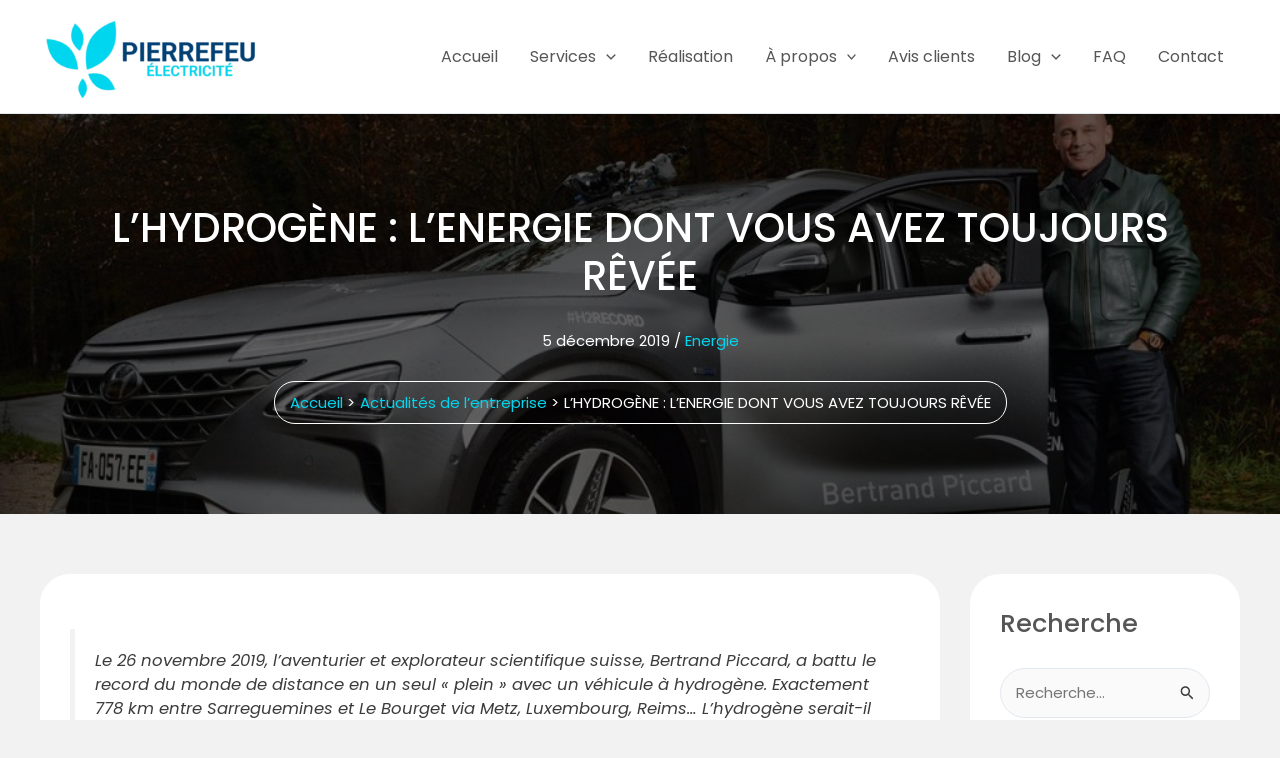

--- FILE ---
content_type: text/html; charset=UTF-8
request_url: https://pierrefeu-electricite.fr/hydrogene-nouvelle-energie/
body_size: 50840
content:
<!DOCTYPE html>
<html lang="fr-FR" prefix="og: https://ogp.me/ns#">
<head>
<meta charset="UTF-8">
<meta name="viewport" content="width=device-width, initial-scale=1">
	<link rel="profile" href="https://gmpg.org/xfn/11"> 
	<link rel="dns-prefetch" href="//cdn.hu-manity.co" />
		<!-- Cookie Compliance -->
		<script type="text/javascript" src="[data-uri]" defer></script>
		<script type="text/javascript" src="https://cdn.hu-manity.co/hu-banner.min.js" defer data-deferred="1"></script>
<!-- Optimisation des moteurs de recherche par Rank Math - https://rankmath.com/ -->
<title>L’HYDROGÈNE : L&#039;ENERGIE DONT VOUS AVEZ TOUJOURS RÊVÉE - Pierrefeu Électricité</title>
<meta name="description" content="Le 26 novembre 2019, l’aventurier et explorateur scientifique suisse, Bertrand Piccard, a battu le record du monde de distance en un seul « plein » avec un"/>
<meta name="robots" content="follow, index, max-snippet:-1, max-video-preview:-1, max-image-preview:large"/>
<link rel="canonical" href="https://pierrefeu-electricite.fr/hydrogene-nouvelle-energie/" />
<meta property="og:locale" content="fr_FR" />
<meta property="og:type" content="article" />
<meta property="og:title" content="L’HYDROGÈNE : L&#039;ENERGIE DONT VOUS AVEZ TOUJOURS RÊVÉE - Pierrefeu Électricité" />
<meta property="og:description" content="Le 26 novembre 2019, l’aventurier et explorateur scientifique suisse, Bertrand Piccard, a battu le record du monde de distance en un seul « plein » avec un" />
<meta property="og:url" content="https://pierrefeu-electricite.fr/hydrogene-nouvelle-energie/" />
<meta property="og:site_name" content="Pierrefeu Électricité" />
<meta property="article:publisher" content="https://www.facebook.com/pierrefeuelectricite" />
<meta property="article:tag" content="Energie" />
<meta property="article:section" content="Actualités de l’entreprise" />
<meta property="og:updated_time" content="2024-12-26T08:35:20+01:00" />
<meta property="og:image" content="https://pierrefeu-electricite.fr/wp-content/uploads/2019/12/Hyndai-Nexo_01.jpg" />
<meta property="og:image:secure_url" content="https://pierrefeu-electricite.fr/wp-content/uploads/2019/12/Hyndai-Nexo_01.jpg" />
<meta property="og:image:width" content="1024" />
<meta property="og:image:height" content="576" />
<meta property="og:image:alt" content="L’HYDROGÈNE : L&rsquo;ENERGIE DONT VOUS AVEZ TOUJOURS RÊVÉE" />
<meta property="og:image:type" content="image/jpeg" />
<meta property="article:published_time" content="2019-12-05T12:01:40+01:00" />
<meta property="article:modified_time" content="2024-12-26T08:35:20+01:00" />
<meta name="twitter:card" content="summary_large_image" />
<meta name="twitter:title" content="L’HYDROGÈNE : L&#039;ENERGIE DONT VOUS AVEZ TOUJOURS RÊVÉE - Pierrefeu Électricité" />
<meta name="twitter:description" content="Le 26 novembre 2019, l’aventurier et explorateur scientifique suisse, Bertrand Piccard, a battu le record du monde de distance en un seul « plein » avec un" />
<meta name="twitter:site" content="@Pierrefeu_elec" />
<meta name="twitter:creator" content="@Pierrefeu_elec" />
<meta name="twitter:image" content="https://pierrefeu-electricite.fr/wp-content/uploads/2019/12/Hyndai-Nexo_01.jpg" />
<meta name="twitter:label1" content="Écrit par" />
<meta name="twitter:data1" content="Florian Pierrefeu" />
<meta name="twitter:label2" content="Temps de lecture" />
<meta name="twitter:data2" content="2 minutes" />
<script type="application/ld+json" class="rank-math-schema">{"@context":"https://schema.org","@graph":[{"@type":["Electrician","Organization"],"@id":"https://pierrefeu-electricite.fr/#organization","name":"Pierrefeu \u00c9lectricit\u00e9","url":"https://pierrefeu-electricite.fr","sameAs":["https://www.facebook.com/pierrefeuelectricite","https://twitter.com/Pierrefeu_elec","https://www.instagram.com/pierrefeuelectricite/","https://www.linkedin.com/in/pierrefeu-%c3%a9lectricit%c3%a9/","https://www.youtube.com/channel/UCbtju0GWx4XwuyY1-w6cstw?view_as=subscriber"],"logo":{"@type":"ImageObject","@id":"https://pierrefeu-electricite.fr/#logo","url":"https://pierrefeu-electricite.fr/wp-content/uploads/2023/04/logotype-scaled.webp","contentUrl":"https://pierrefeu-electricite.fr/wp-content/uploads/2023/04/logotype-scaled.webp","caption":"Pierrefeu \u00c9lectricit\u00e9","inLanguage":"fr-FR","width":"1024","height":"384"},"openingHours":["Monday,Tuesday,Wednesday,Thursday,Friday,Saturday,Sunday 09:00-17:00"],"image":{"@id":"https://pierrefeu-electricite.fr/#logo"}},{"@type":"WebSite","@id":"https://pierrefeu-electricite.fr/#website","url":"https://pierrefeu-electricite.fr","name":"Pierrefeu \u00c9lectricit\u00e9","alternateName":"Votre \u00e9lectricien Elexium","publisher":{"@id":"https://pierrefeu-electricite.fr/#organization"},"inLanguage":"fr-FR"},{"@type":"ImageObject","@id":"https://pierrefeu-electricite.fr/wp-content/uploads/2019/12/Hyndai-Nexo_01.jpg","url":"https://pierrefeu-electricite.fr/wp-content/uploads/2019/12/Hyndai-Nexo_01.jpg","width":"1024","height":"576","inLanguage":"fr-FR"},{"@type":"BreadcrumbList","@id":"https://pierrefeu-electricite.fr/hydrogene-nouvelle-energie/#breadcrumb","itemListElement":[{"@type":"ListItem","position":"1","item":{"@id":"https://pierrefeu-electricite.fr","name":"Accueil"}},{"@type":"ListItem","position":"2","item":{"@id":"https://pierrefeu-electricite.fr/hydrogene-nouvelle-energie/","name":"L\u2019HYDROG\u00c8NE : L&rsquo;ENERGIE DONT VOUS AVEZ TOUJOURS R\u00caV\u00c9E"}}]},{"@type":"WebPage","@id":"https://pierrefeu-electricite.fr/hydrogene-nouvelle-energie/#webpage","url":"https://pierrefeu-electricite.fr/hydrogene-nouvelle-energie/","name":"L\u2019HYDROG\u00c8NE : L&#039;ENERGIE DONT VOUS AVEZ TOUJOURS R\u00caV\u00c9E - Pierrefeu \u00c9lectricit\u00e9","datePublished":"2019-12-05T12:01:40+01:00","dateModified":"2024-12-26T08:35:20+01:00","isPartOf":{"@id":"https://pierrefeu-electricite.fr/#website"},"primaryImageOfPage":{"@id":"https://pierrefeu-electricite.fr/wp-content/uploads/2019/12/Hyndai-Nexo_01.jpg"},"inLanguage":"fr-FR","breadcrumb":{"@id":"https://pierrefeu-electricite.fr/hydrogene-nouvelle-energie/#breadcrumb"}},{"@type":"Person","@id":"https://pierrefeu-electricite.fr/author/florian/","name":"Florian Pierrefeu","url":"https://pierrefeu-electricite.fr/author/florian/","image":{"@type":"ImageObject","@id":"https://secure.gravatar.com/avatar/b0a1549ee20d6b1d3a177f45e503422f7064688ddc88db6fa0bab71ba2aec913?s=96&amp;d=mm&amp;r=g","url":"https://secure.gravatar.com/avatar/b0a1549ee20d6b1d3a177f45e503422f7064688ddc88db6fa0bab71ba2aec913?s=96&amp;d=mm&amp;r=g","caption":"Florian Pierrefeu","inLanguage":"fr-FR"},"worksFor":{"@id":"https://pierrefeu-electricite.fr/#organization"}},{"@type":"BlogPosting","headline":"L\u2019HYDROG\u00c8NE : L&#039;ENERGIE DONT VOUS AVEZ TOUJOURS R\u00caV\u00c9E - Pierrefeu \u00c9lectricit\u00e9","datePublished":"2019-12-05T12:01:40+01:00","dateModified":"2024-12-26T08:35:20+01:00","author":{"@id":"https://pierrefeu-electricite.fr/author/florian/","name":"Florian Pierrefeu"},"publisher":{"@id":"https://pierrefeu-electricite.fr/#organization"},"description":"Le 26 novembre 2019, l\u2019aventurier et explorateur scientifique suisse, Bertrand Piccard, a battu le record du monde de distance en un seul \u00ab plein \u00bb avec un","name":"L\u2019HYDROG\u00c8NE : L&#039;ENERGIE DONT VOUS AVEZ TOUJOURS R\u00caV\u00c9E - Pierrefeu \u00c9lectricit\u00e9","@id":"https://pierrefeu-electricite.fr/hydrogene-nouvelle-energie/#richSnippet","isPartOf":{"@id":"https://pierrefeu-electricite.fr/hydrogene-nouvelle-energie/#webpage"},"image":{"@id":"https://pierrefeu-electricite.fr/wp-content/uploads/2019/12/Hyndai-Nexo_01.jpg"},"inLanguage":"fr-FR","mainEntityOfPage":{"@id":"https://pierrefeu-electricite.fr/hydrogene-nouvelle-energie/#webpage"}}]}</script>
<!-- /Extension Rank Math WordPress SEO -->

<link rel='dns-prefetch' href='//www.googletagmanager.com' />
<link rel='dns-prefetch' href='//fonts.googleapis.com' />
<link rel='dns-prefetch' href='//pagead2.googlesyndication.com' />
<link rel="alternate" type="application/rss+xml" title="Pierrefeu Électricité &raquo; Flux" href="https://pierrefeu-electricite.fr/feed/" />
<link rel="alternate" type="application/rss+xml" title="Pierrefeu Électricité &raquo; Flux des commentaires" href="https://pierrefeu-electricite.fr/comments/feed/" />
<link rel="alternate" title="oEmbed (JSON)" type="application/json+oembed" href="https://pierrefeu-electricite.fr/wp-json/oembed/1.0/embed?url=https%3A%2F%2Fpierrefeu-electricite.fr%2Fhydrogene-nouvelle-energie%2F" />
<link rel="alternate" title="oEmbed (XML)" type="text/xml+oembed" href="https://pierrefeu-electricite.fr/wp-json/oembed/1.0/embed?url=https%3A%2F%2Fpierrefeu-electricite.fr%2Fhydrogene-nouvelle-energie%2F&#038;format=xml" />
<style id='wp-img-auto-sizes-contain-inline-css'>img:is([sizes=auto i],[sizes^="auto," i]){contain-intrinsic-size:3000px 1500px}</style>

<link data-optimized="1" rel='stylesheet' id='astra-theme-css-css' href='https://pierrefeu-electricite.fr/wp-content/litespeed/css/8b1602d515db47007518cbd8beacb909.css?ver=2f8e1' media='all' />
<style id='astra-theme-css-inline-css'>:root{--ast-post-nav-space:0;--ast-container-default-xlg-padding:3em;--ast-container-default-lg-padding:3em;--ast-container-default-slg-padding:2em;--ast-container-default-md-padding:3em;--ast-container-default-sm-padding:3em;--ast-container-default-xs-padding:2.4em;--ast-container-default-xxs-padding:1.8em;--ast-code-block-background:#ECEFF3;--ast-comment-inputs-background:#F9FAFB;--ast-normal-container-width:1200px;--ast-narrow-container-width:750px;--ast-blog-title-font-weight:normal;--ast-blog-meta-weight:inherit;--ast-global-color-primary:var(--ast-global-color-5);--ast-global-color-secondary:var(--ast-global-color-4);--ast-global-color-alternate-background:var(--ast-global-color-7);--ast-global-color-subtle-background:var(--ast-global-color-6);--ast-bg-style-guide:var( --ast-global-color-secondary,--ast-global-color-5 );--ast-shadow-style-guide:0px 0px 4px 0 #00000057;--ast-global-dark-bg-style:#fff;--ast-global-dark-lfs:#fbfbfb;--ast-widget-bg-color:#fafafa;--ast-wc-container-head-bg-color:#fbfbfb;--ast-title-layout-bg:#eeeeee;--ast-search-border-color:#e7e7e7;--ast-lifter-hover-bg:#e6e6e6;--ast-gallery-block-color:#000;--srfm-color-input-label:var(--ast-global-color-2)}html{font-size:93.75%}a{color:#00d5f0}a:hover,a:focus{color:#00aac0}body,button,input,select,textarea,.ast-button,.ast-custom-button{font-family:'Poppins',sans-serif;font-weight:400;font-size:15px;font-size:1rem;line-height:var(--ast-body-line-height,1.65em)}blockquote{color:#3c3c3c}h1,h2,h3,h4,h5,h6,.entry-content :where(h1,h2,h3,h4,h5,h6),.site-title,.site-title a{font-family:'Poppins',sans-serif;font-weight:500;text-decoration:initial}.ast-site-identity .site-title a{color:var(--ast-global-color-2)}.site-title{font-size:26px;font-size:1.7333333333333rem;display:none}header .custom-logo-link img{max-width:220px;width:220px}.astra-logo-svg{width:220px}.site-header .site-description{font-size:15px;font-size:1rem;display:none}.entry-title{font-size:40px;font-size:2.6666666666667rem}.archive .ast-article-post,.blog .ast-article-post,.archive .ast-article-post:hover,.blog .ast-article-post:hover{overflow:hidden}h1,.entry-content :where(h1){font-size:40px;font-size:2.6666666666667rem;font-weight:500;font-family:'Poppins',sans-serif;line-height:1.4em}h2,.entry-content :where(h2){font-size:20px;font-size:1.3333333333333rem;font-weight:500;font-family:'Poppins',sans-serif;line-height:1.3em}h3,.entry-content :where(h3){font-size:20px;font-size:1.3333333333333rem;font-weight:500;font-family:'Poppins',sans-serif;line-height:1.3em}h4,.entry-content :where(h4){font-size:20px;font-size:1.3333333333333rem;line-height:1.2em;font-weight:500;font-family:'Poppins',sans-serif}h5,.entry-content :where(h5){font-size:20px;font-size:1.3333333333333rem;line-height:1.2em;font-weight:500;font-family:'Poppins',sans-serif}h6,.entry-content :where(h6){font-size:18px;font-size:1.2rem;line-height:1.25em;font-weight:500;font-family:'Poppins',sans-serif}::selection{background-color:#00d5f0;color:#000}body,h1,h2,h3,h4,h5,h6,.entry-title a,.entry-content :where(h1,h2,h3,h4,h5,h6){color:#878787}.tagcloud a:hover,.tagcloud a:focus,.tagcloud a.current-item{color:#000;border-color:#00d5f0;background-color:#00d5f0}input:focus,input[type="text"]:focus,input[type="email"]:focus,input[type="url"]:focus,input[type="password"]:focus,input[type="reset"]:focus,input[type="search"]:focus,textarea:focus{border-color:#00d5f0}input[type="radio"]:checked,input[type=reset],input[type="checkbox"]:checked,input[type="checkbox"]:hover:checked,input[type="checkbox"]:focus:checked,input[type=range]::-webkit-slider-thumb{border-color:#00d5f0;background-color:#00d5f0;box-shadow:none}.site-footer a:hover+.post-count,.site-footer a:focus+.post-count{background:#00d5f0;border-color:#00d5f0}.single .nav-links .nav-previous,.single .nav-links .nav-next{color:#00d5f0}.entry-meta,.entry-meta *{line-height:1.45;color:#00d5f0}.entry-meta a:not(.ast-button):hover,.entry-meta a:not(.ast-button):hover *,.entry-meta a:not(.ast-button):focus,.entry-meta a:not(.ast-button):focus *,.page-links>.page-link,.page-links .page-link:hover,.post-navigation a:hover{color:#00aac0}#cat option,.secondary .calendar_wrap thead a,.secondary .calendar_wrap thead a:visited{color:#00d5f0}.secondary .calendar_wrap #today,.ast-progress-val span{background:#00d5f0}.secondary a:hover+.post-count,.secondary a:focus+.post-count{background:#00d5f0;border-color:#00d5f0}.calendar_wrap #today>a{color:#000}.page-links .page-link,.single .post-navigation a{color:#00d5f0}.ast-search-menu-icon .search-form button.search-submit{padding:0 4px}.ast-search-menu-icon form.search-form{padding-right:0}.ast-search-menu-icon.slide-search input.search-field{width:0}.ast-header-search .ast-search-menu-icon.ast-dropdown-active .search-form,.ast-header-search .ast-search-menu-icon.ast-dropdown-active .search-field:focus{transition:all 0.2s}.search-form input.search-field:focus{outline:none}.ast-archive-title{color:#565656}.widget-title,.widget .wp-block-heading{font-size:21px;font-size:1.4rem;color:#565656}#secondary,#secondary button,#secondary input,#secondary select,#secondary textarea{font-size:15px;font-size:1rem}.ast-search-menu-icon.slide-search a:focus-visible:focus-visible,.astra-search-icon:focus-visible,#close:focus-visible,a:focus-visible,.ast-menu-toggle:focus-visible,.site .skip-link:focus-visible,.wp-block-loginout input:focus-visible,.wp-block-search.wp-block-search__button-inside .wp-block-search__inside-wrapper,.ast-header-navigation-arrow:focus-visible,.ast-orders-table__row .ast-orders-table__cell:focus-visible,a#ast-apply-coupon:focus-visible,#ast-apply-coupon:focus-visible,#close:focus-visible,.button.search-submit:focus-visible,#search_submit:focus,.normal-search:focus-visible,.ast-header-account-wrap:focus-visible,.astra-cart-drawer-close:focus,.ast-single-variation:focus,.ast-button:focus,.ast-builder-button-wrap:has(.ast-custom-button-link:focus),.ast-builder-button-wrap .ast-custom-button-link:focus{outline-style:dotted;outline-color:inherit;outline-width:thin}input:focus,input[type="text"]:focus,input[type="email"]:focus,input[type="url"]:focus,input[type="password"]:focus,input[type="reset"]:focus,input[type="search"]:focus,input[type="number"]:focus,textarea:focus,.wp-block-search__input:focus,[data-section="section-header-mobile-trigger"] .ast-button-wrap .ast-mobile-menu-trigger-minimal:focus,.ast-mobile-popup-drawer.active .menu-toggle-close:focus,#ast-scroll-top:focus,#coupon_code:focus,#ast-coupon-code:focus{border-style:dotted;border-color:inherit;border-width:thin}input{outline:none}.site-logo-img img{transition:all 0.2s linear}body .ast-oembed-container *{position:absolute;top:0;width:100%;height:100%;left:0}body .wp-block-embed-pocket-casts .ast-oembed-container *{position:unset}.ast-single-post-featured-section+article{margin-top:2em}.site-content .ast-single-post-featured-section img{width:100%;overflow:hidden;object-fit:cover}.site>.ast-single-related-posts-container{margin-top:0}@media (min-width:922px){.ast-desktop .ast-container--narrow{max-width:var(--ast-narrow-container-width);margin:0 auto}}#secondary{margin:4em 0 2.5em;word-break:break-word;line-height:2}#secondary li{margin-bottom:.75em}#secondary li:last-child{margin-bottom:0}@media (max-width:768px){.js_active .ast-plain-container.ast-single-post #secondary{margin-top:1.5em}}.ast-separate-container.ast-two-container #secondary .widget{background-color:#fff;padding:2em;margin-bottom:2em}@media (min-width:993px){.ast-left-sidebar #secondary{padding-right:60px}.ast-right-sidebar #secondary{padding-left:60px}}@media (max-width:993px){.ast-right-sidebar #secondary{padding-left:30px}.ast-left-sidebar #secondary{padding-right:30px}}@media (min-width:993px){.ast-page-builder-template.ast-left-sidebar #secondary{padding-left:60px}.ast-page-builder-template.ast-right-sidebar #secondary{padding-right:60px}}@media (max-width:993px){.ast-page-builder-template.ast-right-sidebar #secondary{padding-right:30px}.ast-page-builder-template.ast-left-sidebar #secondary{padding-left:30px}}@media (max-width:921.9px){#ast-desktop-header{display:none}}@media (min-width:922px){#ast-mobile-header{display:none}}@media(max-width:420px){.single .nav-links .nav-previous,.single .nav-links .nav-next{width:100%;text-align:center}}.wp-block-buttons.aligncenter{justify-content:center}@media (max-width:921px){.ast-theme-transparent-header #primary,.ast-theme-transparent-header #secondary{padding:0}}@media (max-width:921px){.ast-plain-container.ast-no-sidebar #primary{padding:0}}.ast-plain-container.ast-no-sidebar #primary{margin-top:0;margin-bottom:0}@media (min-width:1200px){.ast-plain-container.ast-no-sidebar #primary{margin-top:60px;margin-bottom:60px}}.wp-block-button.is-style-outline .wp-block-button__link{border-color:#00d5f0;border-top-width:1px;border-right-width:1px;border-bottom-width:1px;border-left-width:1px}div.wp-block-button.is-style-outline>.wp-block-button__link:not(.has-text-color),div.wp-block-button.wp-block-button__link.is-style-outline:not(.has-text-color){color:#00d5f0}.wp-block-button.is-style-outline .wp-block-button__link:hover,.wp-block-buttons .wp-block-button.is-style-outline .wp-block-button__link:focus,.wp-block-buttons .wp-block-button.is-style-outline>.wp-block-button__link:not(.has-text-color):hover,.wp-block-buttons .wp-block-button.wp-block-button__link.is-style-outline:not(.has-text-color):hover{color:#fff;background-color:#00a8be;border-color:#00a8be}.post-page-numbers.current .page-link,.ast-pagination .page-numbers.current{color:#000;border-color:#00d5f0;background-color:#00d5f0}.wp-block-button.is-style-outline .wp-block-button__link{border-top-width:1px;border-right-width:1px;border-bottom-width:1px;border-left-width:1px}.wp-block-button.is-style-outline .wp-block-button__link.wp-element-button,.ast-outline-button{border-color:#00d5f0;font-family:inherit;font-weight:500;font-size:16px;font-size:1.0666666666667rem;line-height:1em;border-top-left-radius:30px;border-top-right-radius:30px;border-bottom-right-radius:30px;border-bottom-left-radius:30px}.wp-block-buttons .wp-block-button.is-style-outline>.wp-block-button__link:not(.has-text-color),.wp-block-buttons .wp-block-button.wp-block-button__link.is-style-outline:not(.has-text-color),.ast-outline-button{color:#00d5f0}.wp-block-button.is-style-outline .wp-block-button__link:hover,.wp-block-buttons .wp-block-button.is-style-outline .wp-block-button__link:focus,.wp-block-buttons .wp-block-button.is-style-outline>.wp-block-button__link:not(.has-text-color):hover,.wp-block-buttons .wp-block-button.wp-block-button__link.is-style-outline:not(.has-text-color):hover,.ast-outline-button:hover,.ast-outline-button:focus,.wp-block-uagb-buttons-child .uagb-buttons-repeater.ast-outline-button:hover,.wp-block-uagb-buttons-child .uagb-buttons-repeater.ast-outline-button:focus{color:#fff;background-color:#00a8be;border-color:#00a8be}.wp-block-button .wp-block-button__link.wp-element-button.is-style-outline:not(.has-background),.wp-block-button.is-style-outline>.wp-block-button__link.wp-element-button:not(.has-background),.ast-outline-button{background-color:#00d5f0}.entry-content[data-ast-blocks-layout]>figure{margin-bottom:1em}h1.widget-title{font-weight:500}h2.widget-title{font-weight:500}h3.widget-title{font-weight:500}#page{display:flex;flex-direction:column;min-height:100vh}.ast-404-layout-1 h1.page-title{color:var(--ast-global-color-2)}.single .post-navigation a{line-height:1em;height:inherit}.error-404 .page-sub-title{font-size:1.5rem;font-weight:inherit}.search .site-content .content-area .search-form{margin-bottom:0}#page .site-content{flex-grow:1}.widget{margin-bottom:1.25em}#secondary li{line-height:1.5em}#secondary .wp-block-group h2{margin-bottom:.7em}#secondary h2{font-size:1.7rem}.ast-separate-container .ast-article-post,.ast-separate-container .ast-article-single,.ast-separate-container .comment-respond{padding:3em}.ast-separate-container .ast-article-single .ast-article-single{padding:0}.ast-article-single .wp-block-post-template-is-layout-grid{padding-left:0}.ast-separate-container .comments-title,.ast-narrow-container .comments-title{padding:1.5em 2em}.ast-page-builder-template .comment-form-textarea,.ast-comment-formwrap .ast-grid-common-col{padding:0}.ast-comment-formwrap{padding:0;display:inline-flex;column-gap:20px;width:100%;margin-left:0;margin-right:0}.comments-area textarea#comment:focus,.comments-area textarea#comment:active,.comments-area .ast-comment-formwrap input[type="text"]:focus,.comments-area .ast-comment-formwrap input[type="text"]:active{box-shadow:none;outline:none}.archive.ast-page-builder-template .entry-header{margin-top:2em}.ast-page-builder-template .ast-comment-formwrap{width:100%}.entry-title{margin-bottom:.5em}.ast-archive-description p{font-size:inherit;font-weight:inherit;line-height:inherit}.ast-separate-container .ast-comment-list li.depth-1,.hentry{margin-bottom:2em}@media (min-width:921px){.ast-left-sidebar.ast-page-builder-template #secondary,.archive.ast-right-sidebar.ast-page-builder-template .site-main{padding-left:20px;padding-right:20px}}@media (max-width:544px){.ast-comment-formwrap.ast-row{column-gap:10px;display:inline-block}#ast-commentform .ast-grid-common-col{position:relative;width:100%}}@media (min-width:1201px){.ast-separate-container .ast-article-post,.ast-separate-container .ast-article-single,.ast-separate-container .ast-author-box,.ast-separate-container .ast-404-layout-1,.ast-separate-container .no-results{padding:3em}}@media (max-width:921px){.ast-left-sidebar #content>.ast-container{display:flex;flex-direction:column-reverse;width:100%}}@media (max-width:921px){#secondary.secondary{padding-top:0}.ast-separate-container.ast-right-sidebar #secondary{padding-left:1em;padding-right:1em}.ast-separate-container.ast-two-container #secondary{padding-left:0;padding-right:0}.ast-page-builder-template .entry-header #secondary,.ast-page-builder-template #secondary{margin-top:1.5em}}@media (max-width:921px){.ast-right-sidebar #primary{padding-right:0}.ast-page-builder-template.ast-left-sidebar #secondary,.ast-page-builder-template.ast-right-sidebar #secondary{padding-right:20px;padding-left:20px}.ast-right-sidebar #secondary,.ast-left-sidebar #primary{padding-left:0}.ast-left-sidebar #secondary{padding-right:0}}@media (min-width:922px){.ast-separate-container.ast-right-sidebar #primary,.ast-separate-container.ast-left-sidebar #primary{border:0}.search-no-results.ast-separate-container #primary{margin-bottom:4em}}@media (min-width:922px){.ast-right-sidebar #primary{border-right:1px solid var(--ast-border-color)}.ast-left-sidebar #primary{border-left:1px solid var(--ast-border-color)}.ast-right-sidebar #secondary{border-left:1px solid var(--ast-border-color);margin-left:-1px}.ast-left-sidebar #secondary{border-right:1px solid var(--ast-border-color);margin-right:-1px}.ast-separate-container.ast-two-container.ast-right-sidebar #secondary{padding-left:30px;padding-right:0}.ast-separate-container.ast-two-container.ast-left-sidebar #secondary{padding-right:30px;padding-left:0}.ast-separate-container.ast-right-sidebar #secondary,.ast-separate-container.ast-left-sidebar #secondary{border:0;margin-left:auto;margin-right:auto}.ast-separate-container.ast-two-container #secondary .widget:last-child{margin-bottom:0}}.wp-block-button .wp-block-button__link{color:#fff}.wp-block-button .wp-block-button__link:hover,.wp-block-button .wp-block-button__link:focus{color:#fff;background-color:#00a8be;border-color:#00a8be}.elementor-widget-heading h1.elementor-heading-title{line-height:1.4em}.elementor-widget-heading h2.elementor-heading-title{line-height:1.3em}.elementor-widget-heading h3.elementor-heading-title{line-height:1.3em}.elementor-widget-heading h4.elementor-heading-title{line-height:1.2em}.elementor-widget-heading h5.elementor-heading-title{line-height:1.2em}.elementor-widget-heading h6.elementor-heading-title{line-height:1.25em}.wp-block-button .wp-block-button__link,.wp-block-search .wp-block-search__button,body .wp-block-file .wp-block-file__button{border-style:solid;border-top-width:1px;border-right-width:1px;border-left-width:1px;border-bottom-width:1px;border-color:#00d5f0;background-color:#fff0;color:#fff;font-family:inherit;font-weight:500;line-height:1em;font-size:16px;font-size:1.0666666666667rem;border-top-left-radius:30px;border-top-right-radius:30px;border-bottom-right-radius:30px;border-bottom-left-radius:30px;padding-top:10px;padding-right:20px;padding-bottom:10px;padding-left:20px}.menu-toggle,button,.ast-button,.ast-custom-button,.button,input#submit,input[type="button"],input[type="submit"],input[type="reset"],form[CLASS*="wp-block-search__"].wp-block-search .wp-block-search__inside-wrapper .wp-block-search__button,body .wp-block-file .wp-block-file__button,.search .search-submit{border-style:solid;border-top-width:1px;border-right-width:1px;border-left-width:1px;border-bottom-width:1px;color:#fff;border-color:#00d5f0;background-color:#fff0;padding-top:10px;padding-right:20px;padding-bottom:10px;padding-left:20px;font-family:inherit;font-weight:500;font-size:16px;font-size:1.0666666666667rem;line-height:1em;border-top-left-radius:30px;border-top-right-radius:30px;border-bottom-right-radius:30px;border-bottom-left-radius:30px}button:focus,.menu-toggle:hover,button:hover,.ast-button:hover,.ast-custom-button:hover .button:hover,.ast-custom-button:hover,input[type=reset]:hover,input[type=reset]:focus,input#submit:hover,input#submit:focus,input[type="button"]:hover,input[type="button"]:focus,input[type="submit"]:hover,input[type="submit"]:focus,form[CLASS*="wp-block-search__"].wp-block-search .wp-block-search__inside-wrapper .wp-block-search__button:hover,form[CLASS*="wp-block-search__"].wp-block-search .wp-block-search__inside-wrapper .wp-block-search__button:focus,body .wp-block-file .wp-block-file__button:hover,body .wp-block-file .wp-block-file__button:focus{color:#fff;background-color:#00a8be;border-color:#00a8be}form[CLASS*="wp-block-search__"].wp-block-search .wp-block-search__inside-wrapper .wp-block-search__button.has-icon{padding-top:calc(10px - 3px);padding-right:calc(20px - 3px);padding-bottom:calc(10px - 3px);padding-left:calc(20px - 3px)}@media (max-width:921px){.ast-mobile-header-stack .main-header-bar .ast-search-menu-icon{display:inline-block}.ast-header-break-point.ast-header-custom-item-outside .ast-mobile-header-stack .main-header-bar .ast-search-icon{margin:0}.ast-comment-avatar-wrap img{max-width:2.5em}.ast-comment-meta{padding:0 1.8888em 1.3333em}.ast-separate-container .ast-comment-list li.depth-1{padding:1.5em 2.14em}.ast-separate-container .comment-respond{padding:2em 2.14em}}@media (min-width:544px){.ast-container{max-width:100%}}@media (max-width:544px){.ast-separate-container .ast-article-post,.ast-separate-container .ast-article-single,.ast-separate-container .comments-title,.ast-separate-container .ast-archive-description{padding:1.5em 1em}.ast-separate-container #content .ast-container{padding-left:.54em;padding-right:.54em}.ast-separate-container .ast-comment-list .bypostauthor{padding:.5em}.ast-search-menu-icon.ast-dropdown-active .search-field{width:170px}.ast-separate-container #secondary{padding-top:0}.ast-separate-container.ast-two-container #secondary .widget{margin-bottom:1.5em;padding-left:1em;padding-right:1em}}#ast-mobile-header .ast-site-header-cart-li a{pointer-events:none}@media (min-width:545px){.ast-page-builder-template .comments-area,.single.ast-page-builder-template .entry-header,.single.ast-page-builder-template .post-navigation,.single.ast-page-builder-template .ast-single-related-posts-container{max-width:1240px;margin-left:auto;margin-right:auto}}.ast-separate-container{background-color:#f2f2f2;background-image:none}@media (max-width:921px){.widget-title{font-size:24px;font-size:1.4117647058824rem}body,button,input,select,textarea,.ast-button,.ast-custom-button{font-size:17px;font-size:1.1333333333333rem}#secondary,#secondary button,#secondary input,#secondary select,#secondary textarea{font-size:17px;font-size:1.1333333333333rem}.site-title{display:none}.site-header .site-description{display:none}h1,.entry-content :where(h1){font-size:40px}h2,.entry-content :where(h2){font-size:32px}h3,.entry-content :where(h3){font-size:26px}h4,.entry-content :where(h4){font-size:20px;font-size:1.3333333333333rem}h5,.entry-content :where(h5){font-size:17px;font-size:1.1333333333333rem}h6,.entry-content :where(h6){font-size:15px;font-size:1rem}}@media (max-width:544px){.widget-title{font-size:24px;font-size:1.4117647058824rem}body,button,input,select,textarea,.ast-button,.ast-custom-button{font-size:17px;font-size:1.1333333333333rem}#secondary,#secondary button,#secondary input,#secondary select,#secondary textarea{font-size:17px;font-size:1.1333333333333rem}.site-title{display:none}.site-header .site-description{display:none}h1,.entry-content :where(h1){font-size:32px}h2,.entry-content :where(h2){font-size:25px}h3,.entry-content :where(h3){font-size:22px}h4,.entry-content :where(h4){font-size:18px;font-size:1.2rem}h5,.entry-content :where(h5){font-size:15px;font-size:1rem}h6,.entry-content :where(h6){font-size:13px;font-size:.86666666666667rem}}@media (max-width:544px){html{font-size:93.75%}}@media (min-width:922px){.ast-container{max-width:1240px}}@media (min-width:922px){.site-content .ast-container{display:flex}}@media (max-width:921px){.site-content .ast-container{flex-direction:column}}@media (min-width:922px){.main-header-menu .sub-menu .menu-item.ast-left-align-sub-menu:hover>.sub-menu,.main-header-menu .sub-menu .menu-item.ast-left-align-sub-menu.focus>.sub-menu{margin-left:0}}.footer-widget-area[data-section^="section-fb-html-"] .ast-builder-html-element{text-align:center}.wp-block-file{display:flex;align-items:center;flex-wrap:wrap;justify-content:space-between}.wp-block-pullquote{border:none}.wp-block-pullquote blockquote::before{content:"\201D";font-family:"Helvetica",sans-serif;display:flex;transform:rotate(180deg);font-size:6rem;font-style:normal;line-height:1;font-weight:700;align-items:center;justify-content:center}.has-text-align-right>blockquote::before{justify-content:flex-start}.has-text-align-left>blockquote::before{justify-content:flex-end}figure.wp-block-pullquote.is-style-solid-color blockquote{max-width:100%;text-align:inherit}:root{--wp--custom--ast-default-block-top-padding:3em;--wp--custom--ast-default-block-right-padding:3em;--wp--custom--ast-default-block-bottom-padding:3em;--wp--custom--ast-default-block-left-padding:3em;--wp--custom--ast-container-width:1200px;--wp--custom--ast-content-width-size:1200px;--wp--custom--ast-wide-width-size:calc(1200px + var(--wp--custom--ast-default-block-left-padding) + var(--wp--custom--ast-default-block-right-padding))}.ast-narrow-container{--wp--custom--ast-content-width-size:750px;--wp--custom--ast-wide-width-size:750px}@media(max-width:921px){:root{--wp--custom--ast-default-block-top-padding:3em;--wp--custom--ast-default-block-right-padding:2em;--wp--custom--ast-default-block-bottom-padding:3em;--wp--custom--ast-default-block-left-padding:2em}}@media(max-width:544px){:root{--wp--custom--ast-default-block-top-padding:3em;--wp--custom--ast-default-block-right-padding:1.5em;--wp--custom--ast-default-block-bottom-padding:3em;--wp--custom--ast-default-block-left-padding:1.5em}}.entry-content>.wp-block-group,.entry-content>.wp-block-cover,.entry-content>.wp-block-columns{padding-top:var(--wp--custom--ast-default-block-top-padding);padding-right:var(--wp--custom--ast-default-block-right-padding);padding-bottom:var(--wp--custom--ast-default-block-bottom-padding);padding-left:var(--wp--custom--ast-default-block-left-padding)}.ast-plain-container.ast-no-sidebar .entry-content>.alignfull,.ast-page-builder-template .ast-no-sidebar .entry-content>.alignfull{margin-left:calc(-50vw + 50%);margin-right:calc(-50vw + 50%);max-width:100vw;width:100vw}.ast-plain-container.ast-no-sidebar .entry-content .alignfull .alignfull,.ast-page-builder-template.ast-no-sidebar .entry-content .alignfull .alignfull,.ast-plain-container.ast-no-sidebar .entry-content .alignfull .alignwide,.ast-page-builder-template.ast-no-sidebar .entry-content .alignfull .alignwide,.ast-plain-container.ast-no-sidebar .entry-content .alignwide .alignfull,.ast-page-builder-template.ast-no-sidebar .entry-content .alignwide .alignfull,.ast-plain-container.ast-no-sidebar .entry-content .alignwide .alignwide,.ast-page-builder-template.ast-no-sidebar .entry-content .alignwide .alignwide,.ast-plain-container.ast-no-sidebar .entry-content .wp-block-column .alignfull,.ast-page-builder-template.ast-no-sidebar .entry-content .wp-block-column .alignfull,.ast-plain-container.ast-no-sidebar .entry-content .wp-block-column .alignwide,.ast-page-builder-template.ast-no-sidebar .entry-content .wp-block-column .alignwide{margin-left:auto;margin-right:auto;width:100%}[data-ast-blocks-layout] .wp-block-separator:not(.is-style-dots){height:0}[data-ast-blocks-layout] .wp-block-separator{margin:20px auto}[data-ast-blocks-layout] .wp-block-separator:not(.is-style-wide):not(.is-style-dots){max-width:100px}[data-ast-blocks-layout] .wp-block-separator.has-background{padding:0}.entry-content[data-ast-blocks-layout]>*{max-width:var(--wp--custom--ast-content-width-size);margin-left:auto;margin-right:auto}.entry-content[data-ast-blocks-layout]>.alignwide{max-width:var(--wp--custom--ast-wide-width-size)}.entry-content[data-ast-blocks-layout] .alignfull{max-width:none}.entry-content .wp-block-columns{margin-bottom:0}blockquote{margin:1.5em;border-color:rgb(0 0 0 / .05)}.wp-block-quote:not(.has-text-align-right):not(.has-text-align-center){border-left:5px solid rgb(0 0 0 / .05)}.has-text-align-right>blockquote,blockquote.has-text-align-right{border-right:5px solid rgb(0 0 0 / .05)}.has-text-align-left>blockquote,blockquote.has-text-align-left{border-left:5px solid rgb(0 0 0 / .05)}.wp-block-site-tagline,.wp-block-latest-posts .read-more{margin-top:15px}.wp-block-loginout p label{display:block}.wp-block-loginout p:not(.login-remember):not(.login-submit) input{width:100%}.wp-block-loginout input:focus{border-color:#fff0}.wp-block-loginout input:focus{outline:thin dotted}.entry-content .wp-block-media-text .wp-block-media-text__content{padding:0 0 0 8%}.entry-content .wp-block-media-text.has-media-on-the-right .wp-block-media-text__content{padding:0 8% 0 0}.entry-content .wp-block-media-text.has-background .wp-block-media-text__content{padding:8%}.entry-content .wp-block-cover:not([class*="background-color"]):not(.has-text-color.has-link-color) .wp-block-cover__inner-container,.entry-content .wp-block-cover:not([class*="background-color"]) .wp-block-cover-image-text,.entry-content .wp-block-cover:not([class*="background-color"]) .wp-block-cover-text,.entry-content .wp-block-cover-image:not([class*="background-color"]) .wp-block-cover__inner-container,.entry-content .wp-block-cover-image:not([class*="background-color"]) .wp-block-cover-image-text,.entry-content .wp-block-cover-image:not([class*="background-color"]) .wp-block-cover-text{color:var(--ast-global-color-primary,var(--ast-global-color-5))}.wp-block-loginout .login-remember input{width:1.1rem;height:1.1rem;margin:0 5px 4px 0;vertical-align:middle}.wp-block-latest-posts>li>*:first-child,.wp-block-latest-posts:not(.is-grid)>li:first-child{margin-top:0}.entry-content>.wp-block-buttons,.entry-content>.wp-block-uagb-buttons{margin-bottom:1.5em}.wp-block-search__inside-wrapper .wp-block-search__input{padding:0 10px;color:var(--ast-global-color-3);background:var(--ast-global-color-primary,var(--ast-global-color-5));border-color:var(--ast-border-color)}.wp-block-latest-posts .read-more{margin-bottom:1.5em}.wp-block-search__no-button .wp-block-search__inside-wrapper .wp-block-search__input{padding-top:5px;padding-bottom:5px}.wp-block-latest-posts .wp-block-latest-posts__post-date,.wp-block-latest-posts .wp-block-latest-posts__post-author{font-size:1rem}.wp-block-latest-posts>li>*,.wp-block-latest-posts:not(.is-grid)>li{margin-top:12px;margin-bottom:12px}.ast-page-builder-template .entry-content[data-ast-blocks-layout]>.alignwide:where(:not(.uagb-is-root-container):not(.spectra-is-root-container))>*{max-width:var(--wp--custom--ast-wide-width-size)}.ast-page-builder-template .entry-content[data-ast-blocks-layout]>.inherit-container-width>*,.ast-page-builder-template .entry-content[data-ast-blocks-layout]>*:not(.wp-block-group):where(:not(.uagb-is-root-container):not(.spectra-is-root-container))>*,.entry-content[data-ast-blocks-layout]>.wp-block-cover .wp-block-cover__inner-container{max-width:var(--wp--custom--ast-content-width-size);margin-left:auto;margin-right:auto}.ast-page-builder-template .entry-content[data-ast-blocks-layout]>*,.ast-page-builder-template .entry-content[data-ast-blocks-layout]>.alignfull:where(:not(.wp-block-group):not(.uagb-is-root-container):not(.spectra-is-root-container))>*{max-width:none}.entry-content[data-ast-blocks-layout] .wp-block-cover:not(.alignleft):not(.alignright){width:auto}@media(max-width:1200px){.ast-separate-container .entry-content>.alignfull,.ast-separate-container .entry-content[data-ast-blocks-layout]>.alignwide,.ast-plain-container .entry-content[data-ast-blocks-layout]>.alignwide,.ast-plain-container .entry-content .alignfull{margin-left:calc(-1 * min(var(--ast-container-default-xlg-padding),20px));margin-right:calc(-1 * min(var(--ast-container-default-xlg-padding),20px))}}@media(min-width:1201px){.ast-separate-container .entry-content>.alignfull{margin-left:calc(-1 * var(--ast-container-default-xlg-padding));margin-right:calc(-1 * var(--ast-container-default-xlg-padding))}.ast-separate-container .entry-content[data-ast-blocks-layout]>.alignwide,.ast-plain-container .entry-content[data-ast-blocks-layout]>.alignwide{margin-left:calc(-1 * var(--wp--custom--ast-default-block-left-padding));margin-right:calc(-1 * var(--wp--custom--ast-default-block-right-padding))}}@media(min-width:921px){.ast-separate-container .entry-content .wp-block-group.alignwide:not(.inherit-container-width)>:where(:not(.alignleft):not(.alignright)),.ast-plain-container .entry-content .wp-block-group.alignwide:not(.inherit-container-width)>:where(:not(.alignleft):not(.alignright)){max-width:calc(var(--wp--custom--ast-content-width-size) + 80px)}.ast-plain-container.ast-right-sidebar .entry-content[data-ast-blocks-layout] .alignfull,.ast-plain-container.ast-left-sidebar .entry-content[data-ast-blocks-layout] .alignfull{margin-left:-60px;margin-right:-60px}}@media(min-width:544px){.entry-content>.alignleft{margin-right:20px}.entry-content>.alignright{margin-left:20px}}@media (max-width:544px){.wp-block-columns .wp-block-column:not(:last-child){margin-bottom:20px}.wp-block-latest-posts{margin:0}}@media(max-width:600px){.entry-content .wp-block-media-text .wp-block-media-text__content,.entry-content .wp-block-media-text.has-media-on-the-right .wp-block-media-text__content{padding:8% 0 0}.entry-content .wp-block-media-text.has-background .wp-block-media-text__content{padding:8%}}.ast-page-builder-template .entry-header{padding-left:0}.ast-narrow-container .site-content .wp-block-uagb-image--align-full .wp-block-uagb-image__figure{max-width:100%;margin-left:auto;margin-right:auto}.entry-content ul,.entry-content ol{padding:revert;margin:revert}:root .has-ast-global-color-0-color{color:var(--ast-global-color-0)}:root .has-ast-global-color-0-background-color{background-color:var(--ast-global-color-0)}:root .wp-block-button .has-ast-global-color-0-color{color:var(--ast-global-color-0)}:root .wp-block-button .has-ast-global-color-0-background-color{background-color:var(--ast-global-color-0)}:root .has-ast-global-color-1-color{color:var(--ast-global-color-1)}:root .has-ast-global-color-1-background-color{background-color:var(--ast-global-color-1)}:root .wp-block-button .has-ast-global-color-1-color{color:var(--ast-global-color-1)}:root .wp-block-button .has-ast-global-color-1-background-color{background-color:var(--ast-global-color-1)}:root .has-ast-global-color-2-color{color:var(--ast-global-color-2)}:root .has-ast-global-color-2-background-color{background-color:var(--ast-global-color-2)}:root .wp-block-button .has-ast-global-color-2-color{color:var(--ast-global-color-2)}:root .wp-block-button .has-ast-global-color-2-background-color{background-color:var(--ast-global-color-2)}:root .has-ast-global-color-3-color{color:var(--ast-global-color-3)}:root .has-ast-global-color-3-background-color{background-color:var(--ast-global-color-3)}:root .wp-block-button .has-ast-global-color-3-color{color:var(--ast-global-color-3)}:root .wp-block-button .has-ast-global-color-3-background-color{background-color:var(--ast-global-color-3)}:root .has-ast-global-color-4-color{color:var(--ast-global-color-4)}:root .has-ast-global-color-4-background-color{background-color:var(--ast-global-color-4)}:root .wp-block-button .has-ast-global-color-4-color{color:var(--ast-global-color-4)}:root .wp-block-button .has-ast-global-color-4-background-color{background-color:var(--ast-global-color-4)}:root .has-ast-global-color-5-color{color:var(--ast-global-color-5)}:root .has-ast-global-color-5-background-color{background-color:var(--ast-global-color-5)}:root .wp-block-button .has-ast-global-color-5-color{color:var(--ast-global-color-5)}:root .wp-block-button .has-ast-global-color-5-background-color{background-color:var(--ast-global-color-5)}:root .has-ast-global-color-6-color{color:var(--ast-global-color-6)}:root .has-ast-global-color-6-background-color{background-color:var(--ast-global-color-6)}:root .wp-block-button .has-ast-global-color-6-color{color:var(--ast-global-color-6)}:root .wp-block-button .has-ast-global-color-6-background-color{background-color:var(--ast-global-color-6)}:root .has-ast-global-color-7-color{color:var(--ast-global-color-7)}:root .has-ast-global-color-7-background-color{background-color:var(--ast-global-color-7)}:root .wp-block-button .has-ast-global-color-7-color{color:var(--ast-global-color-7)}:root .wp-block-button .has-ast-global-color-7-background-color{background-color:var(--ast-global-color-7)}:root .has-ast-global-color-8-color{color:var(--ast-global-color-8)}:root .has-ast-global-color-8-background-color{background-color:var(--ast-global-color-8)}:root .wp-block-button .has-ast-global-color-8-color{color:var(--ast-global-color-8)}:root .wp-block-button .has-ast-global-color-8-background-color{background-color:var(--ast-global-color-8)}:root{--ast-global-color-0:#046bd2;--ast-global-color-1:#045cb4;--ast-global-color-2:#1e293b;--ast-global-color-3:#334155;--ast-global-color-4:#f9fafb;--ast-global-color-5:#FFFFFF;--ast-global-color-6:#e2e8f0;--ast-global-color-7:#cbd5e1;--ast-global-color-8:#94a3b8}:root{--ast-border-color:var(--ast-global-color-6)}.ast-single-entry-banner{-js-display:flex;display:flex;flex-direction:column;justify-content:center;text-align:center;position:relative;background:var(--ast-title-layout-bg)}.ast-single-entry-banner[data-banner-layout="layout-1"]{max-width:1200px;background:inherit;padding:20px 0}.ast-single-entry-banner[data-banner-width-type="custom"]{margin:0 auto;width:100%}.ast-single-entry-banner+.site-content .entry-header{margin-bottom:0}.site .ast-author-avatar{--ast-author-avatar-size:}a.ast-underline-text{text-decoration:underline}.ast-container>.ast-terms-link{position:relative;display:block}a.ast-button.ast-badge-tax{padding:4px 8px;border-radius:3px;font-size:inherit}.ast-single-entry-banner[data-post-type="post"]{text-align:center;justify-content:center;min-height:400px;width:100%;padding-top:3em;padding-right:3em;padding-bottom:3em;padding-left:3em}.ast-single-entry-banner[data-post-type="post"] .ast-container *{color:#fff;font-family:'Poppins',sans-serif;font-weight:400;font-size:15px;font-size:1rem}.ast-single-entry-banner[data-post-type="post"] .ast-container>*:not(:last-child),.ast-single-entry-banner[data-post-type="post"] .read-more{margin-bottom:30px}.ast-single-entry-banner[data-post-type="post"] .ast-container{width:100%}.ast-single-entry-banner[data-post-type="post"] .entry-title{color:#fff;font-family:'Poppins',sans-serif;font-weight:500;font-size:40px;font-size:2.6666666666667rem}.ast-single-entry-banner[data-post-type="post"]>.entry-title{margin-bottom:0}.ast-single-entry-banner[data-post-type="post"] .entry-meta,.ast-single-entry-banner[data-post-type="post"] .entry-meta *{font-family:'Poppins',sans-serif;font-weight:400;font-size:15px;font-size:1rem}.ast-single-entry-banner[data-post-type="post"] .ast-container a,.ast-single-entry-banner[data-post-type="post"] .ast-container a *{color:#00d6ef}.ast-single-entry-banner[data-post-type="post"] .ast-container a:hover,.ast-single-entry-banner[data-post-type="post"] .ast-container a:hover *{color:#00d6ef}.ast-single-entry-banner .read-more .ast-button{margin-top:.5em;display:inline-block}.ast-single-entry-banner[data-post-type="post"] .ast-container>*:last-child{margin-bottom:0}.ast-single-entry-banner[data-post-type="post"][data-banner-background-type="featured"]{background:url(https://pierrefeu-electricite.fr/wp-content/uploads/2019/12/Hyndai-Nexo_01.jpg) rgb(0 0 0 / .6);background-repeat:no-repeat;background-attachment:scroll;background-position:center center;background-size:cover;background-blend-mode:multiply}@media (min-width:922px){.ast-narrow-container .ast-single-entry-banner[data-post-type="post"] .ast-container{max-width:750px;padding-left:0;padding-right:0}}@media (max-width:921px){.ast-single-entry-banner[data-post-type="post"]{padding-top:3em;padding-right:3em;padding-bottom:3em;padding-left:3em}.ast-single-entry-banner[data-post-type="post"] .ast-container{padding-left:0;padding-right:0}}.ast-archive-entry-banner{-js-display:flex;display:flex;flex-direction:column;justify-content:center;text-align:center;position:relative;background:var(--ast-title-layout-bg)}.ast-archive-entry-banner[data-banner-width-type="custom"]{margin:0 auto;width:100%}.ast-archive-entry-banner[data-banner-layout="layout-1"]{background:inherit;padding:20px 0;text-align:left}.ast-archive-entry-banner[data-post-type="post"]{text-align:center;justify-content:center;min-height:250px;padding-top:3em;padding-right:3em;padding-bottom:3em;padding-left:3em}.ast-archive-entry-banner[data-post-type="post"] .ast-container{width:100%}.ast-archive-entry-banner[data-post-type="post"] .ast-container *{color:#fff;font-family:'Poppins',sans-serif;font-weight:400;font-size:15px;font-size:1rem}.ast-archive-entry-banner[data-post-type="post"] .ast-container h1{color:#fff;font-weight:500;font-size:40px;font-size:2.6666666666667rem}.ast-page-builder-template .ast-archive-entry-banner[data-post-type="post"] .ast-container{max-width:100%}.ast-narrow-container .ast-archive-entry-banner[data-post-type="post"] .ast-container{max-width:750px}.ast-archive-entry-banner[data-post-type="post"] .ast-container a,.ast-archive-entry-banner[data-post-type="post"] .ast-container a *{color:#00d6ef}.ast-archive-entry-banner[data-post-type="post"] .ast-container a:hover,.ast-archive-entry-banner[data-post-type="post"] .ast-container a:hover *{color:#00d6ef}.ast-archive-entry-banner[data-post-type="post"] .ast-container>*:not(:last-child){margin-bottom:30px}.ast-archive-entry-banner[data-post-type="post"] .ast-container>*:last-child{margin-bottom:0}.ast-archive-entry-banner[data-post-type="post"][data-banner-background-type="custom"]{background-color:#092538;background-image:none}@media (min-width:922px){.ast-narrow-container .ast-archive-entry-banner[data-post-type="post"] .ast-container{max-width:750px;padding-left:0;padding-right:0}}@media (max-width:921px){.ast-archive-entry-banner[data-post-type="post"]{padding-top:3em;padding-right:3em;padding-bottom:3em;padding-left:3em}.ast-archive-entry-banner[data-post-type="post"] .ast-container{padding-left:0;padding-right:0}}.ast-breadcrumbs .trail-browse,.ast-breadcrumbs .trail-items,.ast-breadcrumbs .trail-items li{display:inline-block;margin:0;padding:0;border:none;background:inherit;text-indent:0;text-decoration:none}.ast-breadcrumbs .trail-browse{font-size:inherit;font-style:inherit;font-weight:inherit;color:inherit}.ast-breadcrumbs .trail-items{list-style:none}.trail-items li::after{padding:0 .3em;content:"\00bb"}.trail-items li:last-of-type::after{display:none}.trail-items li::after{content:"\003E"}.ast-breadcrumbs-wrapper{text-align:center}.ast-default-menu-enable.ast-main-header-nav-open.ast-header-break-point .main-header-bar.ast-header-breadcrumb,.ast-main-header-nav-open .main-header-bar.ast-header-breadcrumb{padding-top:1em;padding-bottom:1em}.ast-header-break-point .main-header-bar.ast-header-breadcrumb{border-bottom-width:1px;border-bottom-color:#eaeaea;border-bottom-style:solid}.ast-breadcrumbs-wrapper{line-height:1.4}.ast-breadcrumbs-wrapper .rank-math-breadcrumb p{margin-bottom:0}.ast-breadcrumbs-wrapper{display:block;width:100%}h1,h2,h3,h4,h5,h6,.entry-content :where(h1,h2,h3,h4,h5,h6){color:#565656}.entry-title a{color:#565656}@media (max-width:921px){.ast-builder-grid-row-container.ast-builder-grid-row-tablet-3-firstrow .ast-builder-grid-row>*:first-child,.ast-builder-grid-row-container.ast-builder-grid-row-tablet-3-lastrow .ast-builder-grid-row>*:last-child{grid-column:1 / -1}}@media (max-width:544px){.ast-builder-grid-row-container.ast-builder-grid-row-mobile-3-firstrow .ast-builder-grid-row>*:first-child,.ast-builder-grid-row-container.ast-builder-grid-row-mobile-3-lastrow .ast-builder-grid-row>*:last-child{grid-column:1 / -1}}.ast-builder-layout-element[data-section="title_tagline"]{display:flex}@media (max-width:921px){.ast-header-break-point .ast-builder-layout-element[data-section="title_tagline"]{display:flex}}@media (max-width:544px){.ast-header-break-point .ast-builder-layout-element[data-section="title_tagline"]{display:flex}}.ast-builder-menu-1{font-family:'Poppins',sans-serif;font-weight:400}.ast-builder-menu-1 .menu-item>.menu-link{font-size:16px;font-size:1.0666666666667rem;color:#565656}.ast-builder-menu-1 .menu-item>.ast-menu-toggle{color:#565656}.ast-builder-menu-1 .menu-item:hover>.menu-link,.ast-builder-menu-1 .inline-on-mobile .menu-item:hover>.ast-menu-toggle{color:#00d6ef}.ast-builder-menu-1 .menu-item:hover>.ast-menu-toggle{color:#00d6ef}.ast-builder-menu-1 .menu-item.current-menu-item>.menu-link,.ast-builder-menu-1 .inline-on-mobile .menu-item.current-menu-item>.ast-menu-toggle,.ast-builder-menu-1 .current-menu-ancestor>.menu-link{color:#00d6ef}.ast-builder-menu-1 .menu-item.current-menu-item>.ast-menu-toggle{color:#00d6ef}.ast-builder-menu-1 .sub-menu,.ast-builder-menu-1 .inline-on-mobile .sub-menu{border-top-width:2px;border-bottom-width:0;border-right-width:0;border-left-width:0;border-color:#00d5f0;border-style:solid}.ast-builder-menu-1 .sub-menu .sub-menu{top:-2px}.ast-builder-menu-1 .main-header-menu>.menu-item>.sub-menu,.ast-builder-menu-1 .main-header-menu>.menu-item>.astra-full-megamenu-wrapper{margin-top:0}.ast-desktop .ast-builder-menu-1 .main-header-menu>.menu-item>.sub-menu:before,.ast-desktop .ast-builder-menu-1 .main-header-menu>.menu-item>.astra-full-megamenu-wrapper:before{height:calc(0px + 2px + 5px)}.ast-desktop .ast-builder-menu-1 .menu-item .sub-menu .menu-link{border-style:none}@media (max-width:921px){.ast-header-break-point .ast-builder-menu-1 .menu-item.menu-item-has-children>.ast-menu-toggle{top:0}.ast-builder-menu-1 .inline-on-mobile .menu-item.menu-item-has-children>.ast-menu-toggle{right:-15px}.ast-builder-menu-1 .menu-item-has-children>.menu-link:after{content:unset}.ast-builder-menu-1 .main-header-menu>.menu-item>.sub-menu,.ast-builder-menu-1 .main-header-menu>.menu-item>.astra-full-megamenu-wrapper{margin-top:0}}@media (max-width:544px){.ast-header-break-point .ast-builder-menu-1 .menu-item.menu-item-has-children>.ast-menu-toggle{top:0}.ast-builder-menu-1 .main-header-menu>.menu-item>.sub-menu,.ast-builder-menu-1 .main-header-menu>.menu-item>.astra-full-megamenu-wrapper{margin-top:0}}.ast-builder-menu-1{display:flex}@media (max-width:921px){.ast-header-break-point .ast-builder-menu-1{display:flex}}@media (max-width:544px){.ast-header-break-point .ast-builder-menu-1{display:flex}}.ast-desktop .ast-menu-hover-style-underline>.menu-item>.menu-link:before,.ast-desktop .ast-menu-hover-style-overline>.menu-item>.menu-link:before{content:"";position:absolute;width:100%;right:50%;height:1px;background-color:#fff0;transform:scale(0,0) translate(-50%,0);transition:transform .3s ease-in-out,color .0s ease-in-out}.ast-desktop .ast-menu-hover-style-underline>.menu-item:hover>.menu-link:before,.ast-desktop .ast-menu-hover-style-overline>.menu-item:hover>.menu-link:before{width:calc(100% - 1.2em);background-color:currentColor;transform:scale(1,1) translate(50%,0)}.ast-desktop .ast-menu-hover-style-underline>.menu-item>.menu-link:before{bottom:0}.ast-desktop .ast-menu-hover-style-overline>.menu-item>.menu-link:before{top:0}.ast-desktop .ast-menu-hover-style-zoom>.menu-item>.menu-link:hover{transition:all .3s ease;transform:scale(1.2)}.site-below-footer-wrap{padding-top:20px;padding-bottom:20px}.site-below-footer-wrap[data-section="section-below-footer-builder"]{background-color:#071e2d;background-image:none;min-height:80px}.site-below-footer-wrap[data-section="section-below-footer-builder"] .ast-builder-grid-row{max-width:1200px;min-height:80px;margin-left:auto;margin-right:auto}.site-below-footer-wrap[data-section="section-below-footer-builder"] .ast-builder-grid-row,.site-below-footer-wrap[data-section="section-below-footer-builder"] .site-footer-section{align-items:flex-start}.site-below-footer-wrap[data-section="section-below-footer-builder"].ast-footer-row-inline .site-footer-section{display:flex;margin-bottom:0}.ast-builder-grid-row-full .ast-builder-grid-row{grid-template-columns:1fr}@media (max-width:921px){.site-below-footer-wrap[data-section="section-below-footer-builder"].ast-footer-row-tablet-inline .site-footer-section{display:flex;margin-bottom:0}.site-below-footer-wrap[data-section="section-below-footer-builder"].ast-footer-row-tablet-stack .site-footer-section{display:block;margin-bottom:10px}.ast-builder-grid-row-container.ast-builder-grid-row-tablet-full .ast-builder-grid-row{grid-template-columns:1fr}}@media (max-width:544px){.site-below-footer-wrap[data-section="section-below-footer-builder"].ast-footer-row-mobile-inline .site-footer-section{display:flex;margin-bottom:0}.site-below-footer-wrap[data-section="section-below-footer-builder"].ast-footer-row-mobile-stack .site-footer-section{display:block;margin-bottom:10px}.ast-builder-grid-row-container.ast-builder-grid-row-mobile-full .ast-builder-grid-row{grid-template-columns:1fr}}.site-below-footer-wrap[data-section="section-below-footer-builder"]{display:grid}@media (max-width:921px){.ast-header-break-point .site-below-footer-wrap[data-section="section-below-footer-builder"]{display:grid}}@media (max-width:544px){.ast-header-break-point .site-below-footer-wrap[data-section="section-below-footer-builder"]{display:grid}}.ast-builder-html-element img.alignnone{display:inline-block}.ast-builder-html-element p:first-child{margin-top:0}.ast-builder-html-element p:last-child{margin-bottom:0}.ast-header-break-point .main-header-bar .ast-builder-html-element{line-height:1.85714285714286}.footer-widget-area[data-section="section-fb-html-1"]{display:block}@media (max-width:921px){.ast-header-break-point .footer-widget-area[data-section="section-fb-html-1"]{display:block}}@media (max-width:544px){.ast-header-break-point .footer-widget-area[data-section="section-fb-html-1"]{display:block}}.footer-widget-area[data-section="section-fb-html-1"] .ast-builder-html-element{text-align:center}@media (max-width:921px){.footer-widget-area[data-section="section-fb-html-1"] .ast-builder-html-element{text-align:center}}@media (max-width:544px){.footer-widget-area[data-section="section-fb-html-1"] .ast-builder-html-element{text-align:center}}.ast-footer-copyright{text-align:center}.ast-footer-copyright.site-footer-focus-item{color:#fefefe}@media (max-width:921px){.ast-footer-copyright{text-align:center}}@media (max-width:544px){.ast-footer-copyright{text-align:center}}.ast-footer-copyright.site-footer-focus-item{font-size:16px;font-size:1.0666666666667rem}.ast-footer-copyright.ast-builder-layout-element{display:flex}@media (max-width:921px){.ast-header-break-point .ast-footer-copyright.ast-builder-layout-element{display:flex}}@media (max-width:544px){.ast-header-break-point .ast-footer-copyright.ast-builder-layout-element{display:flex}}.site-above-footer-wrap{padding-top:20px;padding-bottom:20px}.site-above-footer-wrap[data-section="section-above-footer-builder"]{background-color:#eee;background-image:none;min-height:60px}.site-above-footer-wrap[data-section="section-above-footer-builder"] .ast-builder-grid-row{max-width:1200px;min-height:60px;margin-left:auto;margin-right:auto}.site-above-footer-wrap[data-section="section-above-footer-builder"] .ast-builder-grid-row,.site-above-footer-wrap[data-section="section-above-footer-builder"] .site-footer-section{align-items:center}.site-above-footer-wrap[data-section="section-above-footer-builder"].ast-footer-row-inline .site-footer-section{display:flex;margin-bottom:0}.ast-builder-grid-row-2-equal .ast-builder-grid-row{grid-template-columns:repeat(2,1fr)}@media (max-width:921px){.site-above-footer-wrap[data-section="section-above-footer-builder"].ast-footer-row-tablet-inline .site-footer-section{display:flex;margin-bottom:0}.site-above-footer-wrap[data-section="section-above-footer-builder"].ast-footer-row-tablet-stack .site-footer-section{display:block;margin-bottom:10px}.ast-builder-grid-row-container.ast-builder-grid-row-tablet-2-equal .ast-builder-grid-row{grid-template-columns:repeat(2,1fr)}}@media (max-width:544px){.site-above-footer-wrap[data-section="section-above-footer-builder"].ast-footer-row-mobile-inline .site-footer-section{display:flex;margin-bottom:0}.site-above-footer-wrap[data-section="section-above-footer-builder"].ast-footer-row-mobile-stack .site-footer-section{display:block;margin-bottom:10px}.ast-builder-grid-row-container.ast-builder-grid-row-mobile-full .ast-builder-grid-row{grid-template-columns:1fr}}.site-above-footer-wrap[data-section="section-above-footer-builder"]{padding-top:20px;padding-bottom:20px;padding-left:20px;padding-right:20px}.site-above-footer-wrap[data-section="section-above-footer-builder"]{display:none}@media (max-width:921px){.ast-header-break-point .site-above-footer-wrap[data-section="section-above-footer-builder"]{display:none}}@media (max-width:544px){.ast-header-break-point .site-above-footer-wrap[data-section="section-above-footer-builder"]{display:none}}.site-primary-footer-wrap{padding-top:45px;padding-bottom:45px}.site-primary-footer-wrap[data-section="section-primary-footer-builder"]{background-color:#232f42;background-image:none;border-style:solid;border-width:0;border-top-width:1px}.site-primary-footer-wrap[data-section="section-primary-footer-builder"] .ast-builder-grid-row{max-width:1200px;margin-left:auto;margin-right:auto}.site-primary-footer-wrap[data-section="section-primary-footer-builder"] .ast-builder-grid-row,.site-primary-footer-wrap[data-section="section-primary-footer-builder"] .site-footer-section{align-items:flex-start}.site-primary-footer-wrap[data-section="section-primary-footer-builder"].ast-footer-row-inline .site-footer-section{display:flex;margin-bottom:0}.ast-builder-grid-row-3-equal .ast-builder-grid-row{grid-template-columns:repeat(3,1fr)}@media (max-width:921px){.site-primary-footer-wrap[data-section="section-primary-footer-builder"].ast-footer-row-tablet-inline .site-footer-section{display:flex;margin-bottom:0}.site-primary-footer-wrap[data-section="section-primary-footer-builder"].ast-footer-row-tablet-stack .site-footer-section{display:block;margin-bottom:10px}.ast-builder-grid-row-container.ast-builder-grid-row-tablet-3-equal .ast-builder-grid-row{grid-template-columns:repeat(3,1fr)}}@media (max-width:544px){.site-primary-footer-wrap[data-section="section-primary-footer-builder"].ast-footer-row-mobile-inline .site-footer-section{display:flex;margin-bottom:0}.site-primary-footer-wrap[data-section="section-primary-footer-builder"].ast-footer-row-mobile-stack .site-footer-section{display:block;margin-bottom:10px}.ast-builder-grid-row-container.ast-builder-grid-row-mobile-full .ast-builder-grid-row{grid-template-columns:1fr}}.site-primary-footer-wrap[data-section="section-primary-footer-builder"]{padding-top:20px;padding-bottom:20px;padding-left:20px;padding-right:20px}.site-primary-footer-wrap[data-section="section-primary-footer-builder"]{display:none}@media (max-width:921px){.ast-header-break-point .site-primary-footer-wrap[data-section="section-primary-footer-builder"]{display:none}}@media (max-width:544px){.ast-header-break-point .site-primary-footer-wrap[data-section="section-primary-footer-builder"]{display:none}}.footer-widget-area[data-section="sidebar-widgets-footer-widget-1"].footer-widget-area-inner{text-align:left}.footer-widget-area[data-section="sidebar-widgets-footer-widget-2"].footer-widget-area-inner{text-align:left}.footer-widget-area[data-section="sidebar-widgets-footer-widget-3"].footer-widget-area-inner{text-align:left}.footer-widget-area[data-section="sidebar-widgets-footer-widget-4"].footer-widget-area-inner{text-align:left}.footer-widget-area.widget-area.site-footer-focus-item{width:auto}.ast-footer-row-inline .footer-widget-area.widget-area.site-footer-focus-item{width:100%}.footer-widget-area[data-section="sidebar-widgets-footer-widget-1"]{display:block}@media (max-width:921px){.ast-header-break-point .footer-widget-area[data-section="sidebar-widgets-footer-widget-1"]{display:block}}@media (max-width:544px){.ast-header-break-point .footer-widget-area[data-section="sidebar-widgets-footer-widget-1"]{display:block}}.footer-widget-area[data-section="sidebar-widgets-footer-widget-2"]{display:block}@media (max-width:921px){.ast-header-break-point .footer-widget-area[data-section="sidebar-widgets-footer-widget-2"]{display:block}}@media (max-width:544px){.ast-header-break-point .footer-widget-area[data-section="sidebar-widgets-footer-widget-2"]{display:block}}.footer-widget-area[data-section="sidebar-widgets-footer-widget-3"]{display:block}@media (max-width:921px){.ast-header-break-point .footer-widget-area[data-section="sidebar-widgets-footer-widget-3"]{display:block}}@media (max-width:544px){.ast-header-break-point .footer-widget-area[data-section="sidebar-widgets-footer-widget-3"]{display:block}}.footer-widget-area[data-section="sidebar-widgets-footer-widget-4"]{display:block}@media (max-width:921px){.ast-header-break-point .footer-widget-area[data-section="sidebar-widgets-footer-widget-4"]{display:block}}@media (max-width:544px){.ast-header-break-point .footer-widget-area[data-section="sidebar-widgets-footer-widget-4"]{display:block}}.elementor-posts-container [CLASS*="ast-width-"]{width:100%}.elementor-template-full-width .ast-container{display:block}.elementor-screen-only,.screen-reader-text,.screen-reader-text span,.ui-helper-hidden-accessible{top:0!important}@media (max-width:544px){.elementor-element .elementor-wc-products .woocommerce[class*="columns-"] ul.products li.product{width:auto;margin:0}.elementor-element .woocommerce .woocommerce-result-count{float:none}}.ast-header-break-point .main-header-bar{border-bottom-width:1px}@media (min-width:922px){.main-header-bar{border-bottom-width:1px}}@media (min-width:922px){#primary{width:75%}#secondary{width:25%}}.main-header-menu .menu-item,#astra-footer-menu .menu-item,.main-header-bar .ast-masthead-custom-menu-items{-js-display:flex;display:flex;-webkit-box-pack:center;-webkit-justify-content:center;-moz-box-pack:center;-ms-flex-pack:center;justify-content:center;-webkit-box-orient:vertical;-webkit-box-direction:normal;-webkit-flex-direction:column;-moz-box-orient:vertical;-moz-box-direction:normal;-ms-flex-direction:column;flex-direction:column}.main-header-menu>.menu-item>.menu-link,#astra-footer-menu>.menu-item>.menu-link{height:100%;-webkit-box-align:center;-webkit-align-items:center;-moz-box-align:center;-ms-flex-align:center;align-items:center;-js-display:flex;display:flex}.ast-header-break-point .main-navigation ul .menu-item .menu-link .icon-arrow:first-of-type svg{top:.2em;margin-top:0;margin-left:0;width:.65em;transform:translate(0,-2px) rotateZ(270deg)}.ast-mobile-popup-content .ast-submenu-expanded>.ast-menu-toggle{transform:rotateX(180deg);overflow-y:auto}@media (min-width:922px){.ast-builder-menu .main-navigation>ul>li:last-child a{margin-right:0}}.ast-separate-container .ast-article-inner{background-color:#fff0;background-image:none}.ast-separate-container .ast-article-post{background-color:#fff;background-image:none}@media (max-width:921px){.ast-separate-container .ast-article-post{background-color:var(--ast-global-color-5);background-image:none}}@media (max-width:544px){.ast-separate-container .ast-article-post{background-color:var(--ast-global-color-5);background-image:none}}.ast-separate-container .ast-article-single:not(.ast-related-post),.ast-separate-container .error-404,.ast-separate-container .no-results,.single.ast-separate-container .site-main .ast-author-meta,.ast-separate-container .related-posts-title-wrapper,.ast-separate-container .comments-count-wrapper,.ast-box-layout.ast-plain-container .site-content,.ast-padded-layout.ast-plain-container .site-content,.ast-separate-container .ast-archive-description,.ast-separate-container .comments-area .comment-respond,.ast-separate-container .comments-area .ast-comment-list li,.ast-separate-container .comments-area .comments-title{background-color:#fff;background-image:none}@media (max-width:921px){.ast-separate-container .ast-article-single:not(.ast-related-post),.ast-separate-container .error-404,.ast-separate-container .no-results,.single.ast-separate-container .site-main .ast-author-meta,.ast-separate-container .related-posts-title-wrapper,.ast-separate-container .comments-count-wrapper,.ast-box-layout.ast-plain-container .site-content,.ast-padded-layout.ast-plain-container .site-content,.ast-separate-container .ast-archive-description{background-color:var(--ast-global-color-5);background-image:none}}@media (max-width:544px){.ast-separate-container .ast-article-single:not(.ast-related-post),.ast-separate-container .error-404,.ast-separate-container .no-results,.single.ast-separate-container .site-main .ast-author-meta,.ast-separate-container .related-posts-title-wrapper,.ast-separate-container .comments-count-wrapper,.ast-box-layout.ast-plain-container .site-content,.ast-padded-layout.ast-plain-container .site-content,.ast-separate-container .ast-archive-description{background-color:var(--ast-global-color-5);background-image:none}}.ast-separate-container.ast-two-container #secondary .widget{background-color:#fff;background-image:none}@media (max-width:921px){.ast-separate-container.ast-two-container #secondary .widget{background-color:var(--ast-global-color-5);background-image:none}}@media (max-width:544px){.ast-separate-container.ast-two-container #secondary .widget{background-color:var(--ast-global-color-5);background-image:none}}.ast-plain-container,.ast-page-builder-template{background-color:#fff;background-image:none}@media (max-width:921px){.ast-plain-container,.ast-page-builder-template{background-color:var(--ast-global-color-5);background-image:none}}@media (max-width:544px){.ast-plain-container,.ast-page-builder-template{background-color:var(--ast-global-color-5);background-image:none}}.ast-related-post-title,.entry-meta *{word-break:break-word}.ast-related-post-cta.read-more .ast-related-post-link{text-decoration:none}.ast-page-builder-template .ast-related-post .entry-header,.ast-related-post-content .entry-header,.ast-related-post-content .entry-meta{margin:1em auto 1em auto;padding:0}.ast-related-posts-wrapper{display:grid;grid-column-gap:25px;grid-row-gap:25px}.ast-related-posts-wrapper .ast-related-post,.ast-related-post-featured-section{padding:0;margin:0;width:100%;position:relative}.ast-related-posts-inner-section{height:100%}.post-has-thumb+.entry-header,.post-has-thumb+.entry-content{margin-top:1em}.ast-related-post-content .entry-meta{margin-top:.5em}.ast-related-posts-inner-section .post-thumb-img-content{margin:0;position:relative}.ast-single-related-posts-container{border-top:1px solid var(--ast-single-post-border,var(--ast-border-color))}.ast-separate-container .ast-single-related-posts-container{border-top:0}.ast-single-related-posts-container{padding-top:2em}.ast-related-posts-title-section{padding-bottom:2em}.ast-page-builder-template .ast-single-related-posts-container{margin-top:0;padding-left:20px;padding-right:20px}@media (max-width:544px){.ast-related-posts-title-section{padding-bottom:1.5em}}.ast-single-related-posts-container .ast-related-posts-wrapper{grid-template-columns:repeat(3,1fr)}.ast-related-posts-inner-section .ast-date-meta .posted-on,.ast-related-posts-inner-section .ast-date-meta .posted-on *{background:#00d5f0;color:#000}.ast-related-posts-inner-section .ast-date-meta .posted-on .date-month,.ast-related-posts-inner-section .ast-date-meta .posted-on .date-year{color:#000}.ast-single-related-posts-container{background-color:#fff;background-image:none}.ast-related-posts-title{color:#565656;font-size:26px;font-size:1.7333333333333rem;line-height:1.6em}.ast-related-posts-title-section .ast-related-posts-title{text-align:center}.ast-related-post-content .entry-header .ast-related-post-title,.ast-related-post-content .entry-header .ast-related-post-title a{color:var(--ast-global-color-2);font-weight:500;font-size:20px;font-size:1.3333333333333rem;line-height:1em}.ast-related-post-content .entry-meta,.ast-related-post-content .entry-meta *{font-family:'Poppins',sans-serif;font-size:14px;font-size:.93333333333333rem;line-height:1.6em}.ast-related-post-excerpt{color:var(--ast-global-color-2)}.ast-related-cat-style--badge .cat-links>a,.ast-related-tag-style--badge .tags-links>a{border-style:solid;border-top-width:1px;border-right-width:1px;border-left-width:1px;border-bottom-width:1px;padding:4px 8px;border-radius:3px;font-size:inherit;color:#fff;border-color:#00d5f0;background-color:#fff0}.ast-related-cat-style--badge .cat-links>a:hover,.ast-related-tag-style--badge .tags-links>a:hover{color:#fff;background-color:#00a8be;border-color:#00a8be}.ast-related-cat-style--underline .cat-links>a,.ast-related-tag-style--underline .tags-links>a{text-decoration:underline}@media (max-width:921px){.ast-single-related-posts-container .ast-related-posts-wrapper .ast-related-post{width:100%}.ast-single-related-posts-container .ast-related-posts-wrapper{grid-template-columns:repeat(2,1fr)}.ast-single-related-posts-container{background-color:#fff;background-image:none}}@media (max-width:544px){.ast-single-related-posts-container .ast-related-posts-wrapper{grid-template-columns:1fr}.ast-single-related-posts-container{background-color:#fff;background-image:none}}.site .ast-single-related-posts-container{padding-top:2.5em;padding-bottom:2.5em;padding-left:2.5em;padding-right:2.5em;margin-top:2em}#ast-scroll-top{display:none;position:fixed;text-align:center;cursor:pointer;z-index:99;width:2.1em;height:2.1em;line-height:2.1;color:#fff;border-radius:2px;content:"";outline:inherit}@media (min-width:769px){#ast-scroll-top{content:"769"}}#ast-scroll-top .ast-icon.icon-arrow svg{margin-left:0;vertical-align:middle;transform:translate(0,-20%) rotate(180deg);width:1.6em}.ast-scroll-to-top-right{right:30px;bottom:30px}.ast-scroll-to-top-left{left:30px;bottom:30px}#ast-scroll-top{background-color:#00d5f0;font-size:30px;border-top-left-radius:30px;border-top-right-radius:30px;border-bottom-right-radius:30px;border-bottom-left-radius:30px}@media (max-width:921px){#ast-scroll-top .ast-icon.icon-arrow svg{width:1em}}.ast-mobile-header-content>*,.ast-desktop-header-content>*{padding:10px 0;height:auto}.ast-mobile-header-content>*:first-child,.ast-desktop-header-content>*:first-child{padding-top:10px}.ast-mobile-header-content>.ast-builder-menu,.ast-desktop-header-content>.ast-builder-menu{padding-top:0}.ast-mobile-header-content>*:last-child,.ast-desktop-header-content>*:last-child{padding-bottom:0}.ast-mobile-header-content .ast-search-menu-icon.ast-inline-search label,.ast-desktop-header-content .ast-search-menu-icon.ast-inline-search label{width:100%}.ast-desktop-header-content .main-header-bar-navigation .ast-submenu-expanded>.ast-menu-toggle::before{transform:rotateX(180deg)}#ast-desktop-header .ast-desktop-header-content,.ast-mobile-header-content .ast-search-icon,.ast-desktop-header-content .ast-search-icon,.ast-mobile-header-wrap .ast-mobile-header-content,.ast-main-header-nav-open.ast-popup-nav-open .ast-mobile-header-wrap .ast-mobile-header-content,.ast-main-header-nav-open.ast-popup-nav-open .ast-desktop-header-content{display:none}.ast-main-header-nav-open.ast-header-break-point #ast-desktop-header .ast-desktop-header-content,.ast-main-header-nav-open.ast-header-break-point .ast-mobile-header-wrap .ast-mobile-header-content{display:block}.ast-desktop .ast-desktop-header-content .astra-menu-animation-slide-up>.menu-item>.sub-menu,.ast-desktop .ast-desktop-header-content .astra-menu-animation-slide-up>.menu-item .menu-item>.sub-menu,.ast-desktop .ast-desktop-header-content .astra-menu-animation-slide-down>.menu-item>.sub-menu,.ast-desktop .ast-desktop-header-content .astra-menu-animation-slide-down>.menu-item .menu-item>.sub-menu,.ast-desktop .ast-desktop-header-content .astra-menu-animation-fade>.menu-item>.sub-menu,.ast-desktop .ast-desktop-header-content .astra-menu-animation-fade>.menu-item .menu-item>.sub-menu{opacity:1;visibility:visible}.ast-hfb-header.ast-default-menu-enable.ast-header-break-point .ast-mobile-header-wrap .ast-mobile-header-content .main-header-bar-navigation{width:unset;margin:unset}.ast-mobile-header-content.content-align-flex-end .main-header-bar-navigation .menu-item-has-children>.ast-menu-toggle,.ast-desktop-header-content.content-align-flex-end .main-header-bar-navigation .menu-item-has-children>.ast-menu-toggle{left:calc(20px - 0.907em);right:auto}.ast-mobile-header-content .ast-search-menu-icon,.ast-mobile-header-content .ast-search-menu-icon.slide-search,.ast-desktop-header-content .ast-search-menu-icon,.ast-desktop-header-content .ast-search-menu-icon.slide-search{width:100%;position:relative;display:block;right:auto;transform:none}.ast-mobile-header-content .ast-search-menu-icon.slide-search .search-form,.ast-mobile-header-content .ast-search-menu-icon .search-form,.ast-desktop-header-content .ast-search-menu-icon.slide-search .search-form,.ast-desktop-header-content .ast-search-menu-icon .search-form{right:0;visibility:visible;opacity:1;position:relative;top:auto;transform:none;padding:0;display:block;overflow:hidden}.ast-mobile-header-content .ast-search-menu-icon.ast-inline-search .search-field,.ast-mobile-header-content .ast-search-menu-icon .search-field,.ast-desktop-header-content .ast-search-menu-icon.ast-inline-search .search-field,.ast-desktop-header-content .ast-search-menu-icon .search-field{width:100%;padding-right:5.5em}.ast-mobile-header-content .ast-search-menu-icon .search-submit,.ast-desktop-header-content .ast-search-menu-icon .search-submit{display:block;position:absolute;height:100%;top:0;right:0;padding:0 1em;border-radius:0}.ast-hfb-header.ast-default-menu-enable.ast-header-break-point .ast-mobile-header-wrap .ast-mobile-header-content .main-header-bar-navigation ul .sub-menu .menu-link{padding-left:30px}.ast-hfb-header.ast-default-menu-enable.ast-header-break-point .ast-mobile-header-wrap .ast-mobile-header-content .main-header-bar-navigation .sub-menu .menu-item .menu-item .menu-link{padding-left:40px}.ast-mobile-popup-drawer.active .ast-mobile-popup-inner{background-color:#fff;}.ast-mobile-header-wrap .ast-mobile-header-content,.ast-desktop-header-content{background-color:#fff;}.ast-mobile-popup-content>*,.ast-mobile-header-content>*,.ast-desktop-popup-content>*,.ast-desktop-header-content>*{padding-top:0;padding-bottom:0}.content-align-flex-start .ast-builder-layout-element{justify-content:flex-start}.content-align-flex-start .main-header-menu{text-align:left}.ast-mobile-popup-drawer.active .menu-toggle-close{color:#3a3a3a}.ast-mobile-header-wrap .ast-primary-header-bar,.ast-primary-header-bar .site-primary-header-wrap{min-height:80px}.ast-desktop .ast-primary-header-bar .main-header-menu>.menu-item{line-height:80px}.ast-header-break-point #masthead .ast-mobile-header-wrap .ast-primary-header-bar,.ast-header-break-point #masthead .ast-mobile-header-wrap .ast-below-header-bar,.ast-header-break-point #masthead .ast-mobile-header-wrap .ast-above-header-bar{padding-left:20px;padding-right:20px}.ast-header-break-point .ast-primary-header-bar{border-bottom-width:1px;border-bottom-color:var(--ast-global-color-subtle-background,--ast-global-color-7);border-bottom-style:solid}@media (min-width:922px){.ast-primary-header-bar{border-bottom-width:1px;border-bottom-color:var(--ast-global-color-subtle-background,--ast-global-color-7);border-bottom-style:solid}}.ast-primary-header-bar{background-color:var(--ast-global-color-primary,--ast-global-color-4)}.ast-primary-header-bar{display:block}@media (max-width:921px){.ast-header-break-point .ast-primary-header-bar{display:grid}}@media (max-width:544px){.ast-header-break-point .ast-primary-header-bar{display:grid}}[data-section="section-header-mobile-trigger"] .ast-button-wrap .ast-mobile-menu-trigger-fill{color:#fff;border:none;background:#00d5f0}@media (max-width:921px){[data-section="section-header-mobile-trigger"] .ast-button-wrap .ast-mobile-menu-trigger-fill{border-top-left-radius:30px;border-top-right-radius:30px;border-bottom-right-radius:30px;border-bottom-left-radius:30px}}[data-section="section-header-mobile-trigger"] .ast-button-wrap .mobile-menu-toggle-icon .ast-mobile-svg{width:20px;height:20px;fill:#fff}[data-section="section-header-mobile-trigger"] .ast-button-wrap .mobile-menu-wrap .mobile-menu{color:#fff}.ast-builder-menu-mobile .main-navigation .main-header-menu .menu-item>.menu-link{color:var(--ast-global-color-3)}.ast-builder-menu-mobile .main-navigation .main-header-menu .menu-item>.ast-menu-toggle{color:var(--ast-global-color-3)}.ast-builder-menu-mobile .main-navigation .main-header-menu .menu-item:hover>.menu-link,.ast-builder-menu-mobile .main-navigation .inline-on-mobile .menu-item:hover>.ast-menu-toggle{color:var(--ast-global-color-1)}.ast-builder-menu-mobile .menu-item:hover>.menu-link,.ast-builder-menu-mobile .main-navigation .inline-on-mobile .menu-item:hover>.ast-menu-toggle{color:var(--ast-global-color-1)}.ast-builder-menu-mobile .main-navigation .menu-item:hover>.ast-menu-toggle{color:var(--ast-global-color-1)}.ast-builder-menu-mobile .main-navigation .menu-item.current-menu-item>.menu-link,.ast-builder-menu-mobile .main-navigation .inline-on-mobile .menu-item.current-menu-item>.ast-menu-toggle,.ast-builder-menu-mobile .main-navigation .menu-item.current-menu-ancestor>.menu-link,.ast-builder-menu-mobile .main-navigation .menu-item.current-menu-ancestor>.ast-menu-toggle{color:var(--ast-global-color-1)}.ast-builder-menu-mobile .main-navigation .menu-item.current-menu-item>.ast-menu-toggle{color:var(--ast-global-color-1)}.ast-builder-menu-mobile .main-navigation .menu-item.menu-item-has-children>.ast-menu-toggle{top:0}.ast-builder-menu-mobile .main-navigation .menu-item-has-children>.menu-link:after{content:unset}.ast-hfb-header .ast-builder-menu-mobile .main-header-menu,.ast-hfb-header .ast-builder-menu-mobile .main-navigation .menu-item .menu-link,.ast-hfb-header .ast-builder-menu-mobile .main-navigation .menu-item .sub-menu .menu-link{border-style:none}.ast-builder-menu-mobile .main-navigation .menu-item.menu-item-has-children>.ast-menu-toggle{top:0}@media (max-width:921px){.ast-builder-menu-mobile .main-navigation .main-header-menu .menu-item>.menu-link{color:#565656}.ast-builder-menu-mobile .main-navigation .main-header-menu .menu-item>.ast-menu-toggle{color:#565656}.ast-builder-menu-mobile .main-navigation .main-header-menu .menu-item:hover>.menu-link,.ast-builder-menu-mobile .main-navigation .inline-on-mobile .menu-item:hover>.ast-menu-toggle{color:#00d5f0;background:var(--ast-global-color-4)}.ast-builder-menu-mobile .main-navigation .menu-item:hover>.ast-menu-toggle{color:#00d5f0}.ast-builder-menu-mobile .main-navigation .menu-item.current-menu-item>.menu-link,.ast-builder-menu-mobile .main-navigation .inline-on-mobile .menu-item.current-menu-item>.ast-menu-toggle,.ast-builder-menu-mobile .main-navigation .menu-item.current-menu-ancestor>.menu-link,.ast-builder-menu-mobile .main-navigation .menu-item.current-menu-ancestor>.ast-menu-toggle{color:#fff;background:#00d5f0}.ast-builder-menu-mobile .main-navigation .menu-item.current-menu-item>.ast-menu-toggle{color:#fff}.ast-builder-menu-mobile .main-navigation .menu-item.menu-item-has-children>.ast-menu-toggle{top:0}.ast-builder-menu-mobile .main-navigation .menu-item-has-children>.menu-link:after{content:unset}.ast-builder-menu-mobile .main-navigation .main-header-menu,.ast-builder-menu-mobile .main-navigation .main-header-menu .menu-link,.ast-builder-menu-mobile .main-navigation .main-header-menu .sub-menu{background-color:#f2f2f2;background-image:none}}@media (max-width:544px){.ast-builder-menu-mobile .main-navigation .menu-item.menu-item-has-children>.ast-menu-toggle{top:0}}.ast-builder-menu-mobile .main-navigation{display:block}@media (max-width:921px){.ast-header-break-point .ast-builder-menu-mobile .main-navigation{display:block}}@media (max-width:544px){.ast-header-break-point .ast-builder-menu-mobile .main-navigation{display:block}}:root{--e-global-color-astglobalcolor0:#046bd2;--e-global-color-astglobalcolor1:#045cb4;--e-global-color-astglobalcolor2:#1e293b;--e-global-color-astglobalcolor3:#334155;--e-global-color-astglobalcolor4:#f9fafb;--e-global-color-astglobalcolor5:#FFFFFF;--e-global-color-astglobalcolor6:#e2e8f0;--e-global-color-astglobalcolor7:#cbd5e1;--e-global-color-astglobalcolor8:#94a3b8}</style>
<link data-optimized="1" rel='stylesheet' id='astra-google-fonts-css' href='https://pierrefeu-electricite.fr/wp-content/litespeed/css/1fb50b5d7ef9269fe67d5583cc95eb2f.css?ver=5eb2f' media='all' />
<link data-optimized="1" rel='stylesheet' id='astra-menu-animation-css' href='https://pierrefeu-electricite.fr/wp-content/litespeed/css/d81526de46a8bb19c02644ea8d3a9546.css?ver=b8371' media='all' />
<link data-optimized="1" rel='stylesheet' id='sbi_styles-css' href='https://pierrefeu-electricite.fr/wp-content/litespeed/css/2c5673059c56bb0f5a2c016081e7d48b.css?ver=0f216' media='all' />
<style id='wp-emoji-styles-inline-css'>img.wp-smiley,img.emoji{display:inline!important;border:none!important;box-shadow:none!important;height:1em!important;width:1em!important;margin:0 0.07em!important;vertical-align:-0.1em!important;background:none!important;padding:0!important}</style>
<link data-optimized="1" rel='stylesheet' id='wp-block-library-css' href='https://pierrefeu-electricite.fr/wp-content/litespeed/css/4d083758b4219806ae8be0032dc859fc.css?ver=24bbf' media='all' />
<style id='global-styles-inline-css'>:root{--wp--preset--aspect-ratio--square:1;--wp--preset--aspect-ratio--4-3:4/3;--wp--preset--aspect-ratio--3-4:3/4;--wp--preset--aspect-ratio--3-2:3/2;--wp--preset--aspect-ratio--2-3:2/3;--wp--preset--aspect-ratio--16-9:16/9;--wp--preset--aspect-ratio--9-16:9/16;--wp--preset--color--black:#000000;--wp--preset--color--cyan-bluish-gray:#abb8c3;--wp--preset--color--white:#ffffff;--wp--preset--color--pale-pink:#f78da7;--wp--preset--color--vivid-red:#cf2e2e;--wp--preset--color--luminous-vivid-orange:#ff6900;--wp--preset--color--luminous-vivid-amber:#fcb900;--wp--preset--color--light-green-cyan:#7bdcb5;--wp--preset--color--vivid-green-cyan:#00d084;--wp--preset--color--pale-cyan-blue:#8ed1fc;--wp--preset--color--vivid-cyan-blue:#0693e3;--wp--preset--color--vivid-purple:#9b51e0;--wp--preset--color--ast-global-color-0:var(--ast-global-color-0);--wp--preset--color--ast-global-color-1:var(--ast-global-color-1);--wp--preset--color--ast-global-color-2:var(--ast-global-color-2);--wp--preset--color--ast-global-color-3:var(--ast-global-color-3);--wp--preset--color--ast-global-color-4:var(--ast-global-color-4);--wp--preset--color--ast-global-color-5:var(--ast-global-color-5);--wp--preset--color--ast-global-color-6:var(--ast-global-color-6);--wp--preset--color--ast-global-color-7:var(--ast-global-color-7);--wp--preset--color--ast-global-color-8:var(--ast-global-color-8);--wp--preset--gradient--vivid-cyan-blue-to-vivid-purple:linear-gradient(135deg,rgb(6,147,227) 0%,rgb(155,81,224) 100%);--wp--preset--gradient--light-green-cyan-to-vivid-green-cyan:linear-gradient(135deg,rgb(122,220,180) 0%,rgb(0,208,130) 100%);--wp--preset--gradient--luminous-vivid-amber-to-luminous-vivid-orange:linear-gradient(135deg,rgb(252,185,0) 0%,rgb(255,105,0) 100%);--wp--preset--gradient--luminous-vivid-orange-to-vivid-red:linear-gradient(135deg,rgb(255,105,0) 0%,rgb(207,46,46) 100%);--wp--preset--gradient--very-light-gray-to-cyan-bluish-gray:linear-gradient(135deg,rgb(238,238,238) 0%,rgb(169,184,195) 100%);--wp--preset--gradient--cool-to-warm-spectrum:linear-gradient(135deg,rgb(74,234,220) 0%,rgb(151,120,209) 20%,rgb(207,42,186) 40%,rgb(238,44,130) 60%,rgb(251,105,98) 80%,rgb(254,248,76) 100%);--wp--preset--gradient--blush-light-purple:linear-gradient(135deg,rgb(255,206,236) 0%,rgb(152,150,240) 100%);--wp--preset--gradient--blush-bordeaux:linear-gradient(135deg,rgb(254,205,165) 0%,rgb(254,45,45) 50%,rgb(107,0,62) 100%);--wp--preset--gradient--luminous-dusk:linear-gradient(135deg,rgb(255,203,112) 0%,rgb(199,81,192) 50%,rgb(65,88,208) 100%);--wp--preset--gradient--pale-ocean:linear-gradient(135deg,rgb(255,245,203) 0%,rgb(182,227,212) 50%,rgb(51,167,181) 100%);--wp--preset--gradient--electric-grass:linear-gradient(135deg,rgb(202,248,128) 0%,rgb(113,206,126) 100%);--wp--preset--gradient--midnight:linear-gradient(135deg,rgb(2,3,129) 0%,rgb(40,116,252) 100%);--wp--preset--font-size--small:13px;--wp--preset--font-size--medium:20px;--wp--preset--font-size--large:36px;--wp--preset--font-size--x-large:42px;--wp--preset--spacing--20:0.44rem;--wp--preset--spacing--30:0.67rem;--wp--preset--spacing--40:1rem;--wp--preset--spacing--50:1.5rem;--wp--preset--spacing--60:2.25rem;--wp--preset--spacing--70:3.38rem;--wp--preset--spacing--80:5.06rem;--wp--preset--shadow--natural:6px 6px 9px rgba(0, 0, 0, 0.2);--wp--preset--shadow--deep:12px 12px 50px rgba(0, 0, 0, 0.4);--wp--preset--shadow--sharp:6px 6px 0px rgba(0, 0, 0, 0.2);--wp--preset--shadow--outlined:6px 6px 0px -3px rgb(255, 255, 255), 6px 6px rgb(0, 0, 0);--wp--preset--shadow--crisp:6px 6px 0px rgb(0, 0, 0)}:root{--wp--style--global--content-size:var(--wp--custom--ast-content-width-size);--wp--style--global--wide-size:var(--wp--custom--ast-wide-width-size)}:where(body){margin:0}.wp-site-blocks>.alignleft{float:left;margin-right:2em}.wp-site-blocks>.alignright{float:right;margin-left:2em}.wp-site-blocks>.aligncenter{justify-content:center;margin-left:auto;margin-right:auto}:where(.wp-site-blocks)>*{margin-block-start:24px;margin-block-end:0}:where(.wp-site-blocks)>:first-child{margin-block-start:0}:where(.wp-site-blocks)>:last-child{margin-block-end:0}:root{--wp--style--block-gap:24px}:root :where(.is-layout-flow)>:first-child{margin-block-start:0}:root :where(.is-layout-flow)>:last-child{margin-block-end:0}:root :where(.is-layout-flow)>*{margin-block-start:24px;margin-block-end:0}:root :where(.is-layout-constrained)>:first-child{margin-block-start:0}:root :where(.is-layout-constrained)>:last-child{margin-block-end:0}:root :where(.is-layout-constrained)>*{margin-block-start:24px;margin-block-end:0}:root :where(.is-layout-flex){gap:24px}:root :where(.is-layout-grid){gap:24px}.is-layout-flow>.alignleft{float:left;margin-inline-start:0;margin-inline-end:2em}.is-layout-flow>.alignright{float:right;margin-inline-start:2em;margin-inline-end:0}.is-layout-flow>.aligncenter{margin-left:auto!important;margin-right:auto!important}.is-layout-constrained>.alignleft{float:left;margin-inline-start:0;margin-inline-end:2em}.is-layout-constrained>.alignright{float:right;margin-inline-start:2em;margin-inline-end:0}.is-layout-constrained>.aligncenter{margin-left:auto!important;margin-right:auto!important}.is-layout-constrained>:where(:not(.alignleft):not(.alignright):not(.alignfull)){max-width:var(--wp--style--global--content-size);margin-left:auto!important;margin-right:auto!important}.is-layout-constrained>.alignwide{max-width:var(--wp--style--global--wide-size)}body .is-layout-flex{display:flex}.is-layout-flex{flex-wrap:wrap;align-items:center}.is-layout-flex>:is(*,div){margin:0}body .is-layout-grid{display:grid}.is-layout-grid>:is(*,div){margin:0}body{padding-top:0;padding-right:0;padding-bottom:0;padding-left:0}a:where(:not(.wp-element-button)){text-decoration:none}:root :where(.wp-element-button,.wp-block-button__link){background-color:#32373c;border-width:0;color:#fff;font-family:inherit;font-size:inherit;font-style:inherit;font-weight:inherit;letter-spacing:inherit;line-height:inherit;padding-top:calc(0.667em + 2px);padding-right:calc(1.333em + 2px);padding-bottom:calc(0.667em + 2px);padding-left:calc(1.333em + 2px);text-decoration:none;text-transform:inherit}.has-black-color{color:var(--wp--preset--color--black)!important}.has-cyan-bluish-gray-color{color:var(--wp--preset--color--cyan-bluish-gray)!important}.has-white-color{color:var(--wp--preset--color--white)!important}.has-pale-pink-color{color:var(--wp--preset--color--pale-pink)!important}.has-vivid-red-color{color:var(--wp--preset--color--vivid-red)!important}.has-luminous-vivid-orange-color{color:var(--wp--preset--color--luminous-vivid-orange)!important}.has-luminous-vivid-amber-color{color:var(--wp--preset--color--luminous-vivid-amber)!important}.has-light-green-cyan-color{color:var(--wp--preset--color--light-green-cyan)!important}.has-vivid-green-cyan-color{color:var(--wp--preset--color--vivid-green-cyan)!important}.has-pale-cyan-blue-color{color:var(--wp--preset--color--pale-cyan-blue)!important}.has-vivid-cyan-blue-color{color:var(--wp--preset--color--vivid-cyan-blue)!important}.has-vivid-purple-color{color:var(--wp--preset--color--vivid-purple)!important}.has-ast-global-color-0-color{color:var(--wp--preset--color--ast-global-color-0)!important}.has-ast-global-color-1-color{color:var(--wp--preset--color--ast-global-color-1)!important}.has-ast-global-color-2-color{color:var(--wp--preset--color--ast-global-color-2)!important}.has-ast-global-color-3-color{color:var(--wp--preset--color--ast-global-color-3)!important}.has-ast-global-color-4-color{color:var(--wp--preset--color--ast-global-color-4)!important}.has-ast-global-color-5-color{color:var(--wp--preset--color--ast-global-color-5)!important}.has-ast-global-color-6-color{color:var(--wp--preset--color--ast-global-color-6)!important}.has-ast-global-color-7-color{color:var(--wp--preset--color--ast-global-color-7)!important}.has-ast-global-color-8-color{color:var(--wp--preset--color--ast-global-color-8)!important}.has-black-background-color{background-color:var(--wp--preset--color--black)!important}.has-cyan-bluish-gray-background-color{background-color:var(--wp--preset--color--cyan-bluish-gray)!important}.has-white-background-color{background-color:var(--wp--preset--color--white)!important}.has-pale-pink-background-color{background-color:var(--wp--preset--color--pale-pink)!important}.has-vivid-red-background-color{background-color:var(--wp--preset--color--vivid-red)!important}.has-luminous-vivid-orange-background-color{background-color:var(--wp--preset--color--luminous-vivid-orange)!important}.has-luminous-vivid-amber-background-color{background-color:var(--wp--preset--color--luminous-vivid-amber)!important}.has-light-green-cyan-background-color{background-color:var(--wp--preset--color--light-green-cyan)!important}.has-vivid-green-cyan-background-color{background-color:var(--wp--preset--color--vivid-green-cyan)!important}.has-pale-cyan-blue-background-color{background-color:var(--wp--preset--color--pale-cyan-blue)!important}.has-vivid-cyan-blue-background-color{background-color:var(--wp--preset--color--vivid-cyan-blue)!important}.has-vivid-purple-background-color{background-color:var(--wp--preset--color--vivid-purple)!important}.has-ast-global-color-0-background-color{background-color:var(--wp--preset--color--ast-global-color-0)!important}.has-ast-global-color-1-background-color{background-color:var(--wp--preset--color--ast-global-color-1)!important}.has-ast-global-color-2-background-color{background-color:var(--wp--preset--color--ast-global-color-2)!important}.has-ast-global-color-3-background-color{background-color:var(--wp--preset--color--ast-global-color-3)!important}.has-ast-global-color-4-background-color{background-color:var(--wp--preset--color--ast-global-color-4)!important}.has-ast-global-color-5-background-color{background-color:var(--wp--preset--color--ast-global-color-5)!important}.has-ast-global-color-6-background-color{background-color:var(--wp--preset--color--ast-global-color-6)!important}.has-ast-global-color-7-background-color{background-color:var(--wp--preset--color--ast-global-color-7)!important}.has-ast-global-color-8-background-color{background-color:var(--wp--preset--color--ast-global-color-8)!important}.has-black-border-color{border-color:var(--wp--preset--color--black)!important}.has-cyan-bluish-gray-border-color{border-color:var(--wp--preset--color--cyan-bluish-gray)!important}.has-white-border-color{border-color:var(--wp--preset--color--white)!important}.has-pale-pink-border-color{border-color:var(--wp--preset--color--pale-pink)!important}.has-vivid-red-border-color{border-color:var(--wp--preset--color--vivid-red)!important}.has-luminous-vivid-orange-border-color{border-color:var(--wp--preset--color--luminous-vivid-orange)!important}.has-luminous-vivid-amber-border-color{border-color:var(--wp--preset--color--luminous-vivid-amber)!important}.has-light-green-cyan-border-color{border-color:var(--wp--preset--color--light-green-cyan)!important}.has-vivid-green-cyan-border-color{border-color:var(--wp--preset--color--vivid-green-cyan)!important}.has-pale-cyan-blue-border-color{border-color:var(--wp--preset--color--pale-cyan-blue)!important}.has-vivid-cyan-blue-border-color{border-color:var(--wp--preset--color--vivid-cyan-blue)!important}.has-vivid-purple-border-color{border-color:var(--wp--preset--color--vivid-purple)!important}.has-ast-global-color-0-border-color{border-color:var(--wp--preset--color--ast-global-color-0)!important}.has-ast-global-color-1-border-color{border-color:var(--wp--preset--color--ast-global-color-1)!important}.has-ast-global-color-2-border-color{border-color:var(--wp--preset--color--ast-global-color-2)!important}.has-ast-global-color-3-border-color{border-color:var(--wp--preset--color--ast-global-color-3)!important}.has-ast-global-color-4-border-color{border-color:var(--wp--preset--color--ast-global-color-4)!important}.has-ast-global-color-5-border-color{border-color:var(--wp--preset--color--ast-global-color-5)!important}.has-ast-global-color-6-border-color{border-color:var(--wp--preset--color--ast-global-color-6)!important}.has-ast-global-color-7-border-color{border-color:var(--wp--preset--color--ast-global-color-7)!important}.has-ast-global-color-8-border-color{border-color:var(--wp--preset--color--ast-global-color-8)!important}.has-vivid-cyan-blue-to-vivid-purple-gradient-background{background:var(--wp--preset--gradient--vivid-cyan-blue-to-vivid-purple)!important}.has-light-green-cyan-to-vivid-green-cyan-gradient-background{background:var(--wp--preset--gradient--light-green-cyan-to-vivid-green-cyan)!important}.has-luminous-vivid-amber-to-luminous-vivid-orange-gradient-background{background:var(--wp--preset--gradient--luminous-vivid-amber-to-luminous-vivid-orange)!important}.has-luminous-vivid-orange-to-vivid-red-gradient-background{background:var(--wp--preset--gradient--luminous-vivid-orange-to-vivid-red)!important}.has-very-light-gray-to-cyan-bluish-gray-gradient-background{background:var(--wp--preset--gradient--very-light-gray-to-cyan-bluish-gray)!important}.has-cool-to-warm-spectrum-gradient-background{background:var(--wp--preset--gradient--cool-to-warm-spectrum)!important}.has-blush-light-purple-gradient-background{background:var(--wp--preset--gradient--blush-light-purple)!important}.has-blush-bordeaux-gradient-background{background:var(--wp--preset--gradient--blush-bordeaux)!important}.has-luminous-dusk-gradient-background{background:var(--wp--preset--gradient--luminous-dusk)!important}.has-pale-ocean-gradient-background{background:var(--wp--preset--gradient--pale-ocean)!important}.has-electric-grass-gradient-background{background:var(--wp--preset--gradient--electric-grass)!important}.has-midnight-gradient-background{background:var(--wp--preset--gradient--midnight)!important}.has-small-font-size{font-size:var(--wp--preset--font-size--small)!important}.has-medium-font-size{font-size:var(--wp--preset--font-size--medium)!important}.has-large-font-size{font-size:var(--wp--preset--font-size--large)!important}.has-x-large-font-size{font-size:var(--wp--preset--font-size--x-large)!important}:root :where(.wp-block-pullquote){font-size:1.5em;line-height:1.6}</style>
<link data-optimized="1" rel='stylesheet' id='bwg_fonts-css' href='https://pierrefeu-electricite.fr/wp-content/litespeed/css/897f5acc891831928783af3ef83de05d.css?ver=da1a5' media='all' />
<link data-optimized="1" rel='stylesheet' id='sumoselect-css' href='https://pierrefeu-electricite.fr/wp-content/litespeed/css/579e50330bef543477aab17385a1a6b4.css?ver=9a974' media='all' />
<link data-optimized="1" rel='stylesheet' id='mCustomScrollbar-css' href='https://pierrefeu-electricite.fr/wp-content/litespeed/css/f329f5761a000b0d1ee546fa9fc36cce.css?ver=2ea80' media='all' />
<link data-optimized="1" rel='stylesheet' id='bwg_googlefonts-css' href='https://pierrefeu-electricite.fr/wp-content/litespeed/css/cf1ae8bf6e8cbb300e12ddc199185cf9.css?ver=85cf9' media='all' />
<link data-optimized="1" rel='stylesheet' id='bwg_frontend-css' href='https://pierrefeu-electricite.fr/wp-content/litespeed/css/739d89f6bad339e509dc141ba1dc1c3d.css?ver=a4062' media='all' />
<link data-optimized="1" rel='stylesheet' id='rplg-css-css' href='https://pierrefeu-electricite.fr/wp-content/litespeed/css/30684e112819c0a6f168953595395255.css?ver=dc65b' media='all' />
<link data-optimized="1" rel='stylesheet' id='swiper-css-css' href='https://pierrefeu-electricite.fr/wp-content/litespeed/css/2ef8dc71568e451cad03784fb1edaab7.css?ver=d4930' media='all' />
<link data-optimized="1" rel='stylesheet' id='elementor-frontend-css' href='https://pierrefeu-electricite.fr/wp-content/litespeed/css/390486d814fa093f8021389598e39322.css?ver=9567a' media='all' />
<link data-optimized="1" rel='stylesheet' id='eael-general-css' href='https://pierrefeu-electricite.fr/wp-content/litespeed/css/d4c16c09fb97bac275f527bab8c082d0.css?ver=ed62d' media='all' />
<link data-optimized="1" rel='stylesheet' id='wpr-text-animations-css-css' href='https://pierrefeu-electricite.fr/wp-content/litespeed/css/66dfdc264e00c009188d4b4be6cee340.css?ver=c304a' media='all' />
<link data-optimized="1" rel='stylesheet' id='wpr-addons-css-css' href='https://pierrefeu-electricite.fr/wp-content/litespeed/css/d48f18a44b0415285d037c9c2fdb0abb.css?ver=76bad' media='all' />
<link data-optimized="1" rel='stylesheet' id='font-awesome-5-all-css' href='https://pierrefeu-electricite.fr/wp-content/litespeed/css/78e25726a838651e5f4ebcce20f23335.css?ver=79563' media='all' />
<link data-optimized="1" rel='stylesheet' id='bdt-uikit-css' href='https://pierrefeu-electricite.fr/wp-content/litespeed/css/30714c26029657002aa60801f3010ac2.css?ver=72cfd' media='all' />
<link data-optimized="1" rel='stylesheet' id='prime-slider-site-css' href='https://pierrefeu-electricite.fr/wp-content/litespeed/css/822040447575cab5f74a988a0a14790f.css?ver=b7b58' media='all' />
<script data-optimized="1" src="https://pierrefeu-electricite.fr/wp-content/litespeed/js/573e8a410688b6ebdaa6420665b1f063.js?ver=e2dc1" id="astra-flexibility-js" defer data-deferred="1"></script>
<script data-optimized="1" id="astra-flexibility-js-after" src="[data-uri]" defer></script>
<script data-cfasync="false" src="https://pierrefeu-electricite.fr/wp-includes/js/jquery/jquery.min.js?ver=3.7.1" id="jquery-core-js"></script>
<script data-cfasync="false" src="https://pierrefeu-electricite.fr/wp-includes/js/jquery/jquery-migrate.min.js?ver=3.4.1" id="jquery-migrate-js"></script>
<script data-optimized="1" src="https://pierrefeu-electricite.fr/wp-content/litespeed/js/84cdb0d0b5ea67ffd7c59b373a175b0e.js?ver=69a8b" id="bwg_lazyload-js" defer data-deferred="1"></script>
<script data-optimized="1" src="https://pierrefeu-electricite.fr/wp-content/litespeed/js/056a2ceed5f6dd2708e5bd51f6fbee44.js?ver=25e6c" id="sumoselect-js" defer data-deferred="1"></script>
<script data-optimized="1" src="https://pierrefeu-electricite.fr/wp-content/litespeed/js/c18c7a9a55f25903b7d5ff621421e278.js?ver=2f02b" id="jquery-mobile-js" defer data-deferred="1"></script>
<script data-optimized="1" src="https://pierrefeu-electricite.fr/wp-content/litespeed/js/59cb36b444f489e21877301365bd0338.js?ver=25304" id="mCustomScrollbar-js" defer data-deferred="1"></script>
<script data-optimized="1" src="https://pierrefeu-electricite.fr/wp-content/litespeed/js/618d6b89a79ae99810535a243639bbbd.js?ver=7e72e" id="jquery-fullscreen-js" defer data-deferred="1"></script>
<script data-optimized="1" id="bwg_frontend-js-extra" src="[data-uri]" defer></script>
<script data-optimized="1" src="https://pierrefeu-electricite.fr/wp-content/litespeed/js/6bb183791b1541dbe9db8ac40c851801.js?ver=1ff80" id="bwg_frontend-js" defer data-deferred="1"></script>
<script data-optimized="1" src="https://pierrefeu-electricite.fr/wp-content/litespeed/js/4f7ecb3961836fa09c39701ba008d2b0.js?ver=b5788" id="brb-wpac-time-js-js" defer data-deferred="1"></script>
<script data-optimized="1" src="https://pierrefeu-electricite.fr/wp-content/litespeed/js/b188f8bddbac702e10e26c535e2cd069.js?ver=f79d6" id="blazy-js-js" defer data-deferred="1"></script>
<script data-optimized="1" src="https://pierrefeu-electricite.fr/wp-content/litespeed/js/9fe59bf1ccce38f99a6a85800df7f3d6.js?ver=26a25" id="swiper-js-js" defer data-deferred="1"></script>
<script data-optimized="1" src="https://pierrefeu-electricite.fr/wp-content/litespeed/js/0ea1013edf02df8e4c2c817e536c9566.js?ver=49cdb" id="rplg-js-js" defer data-deferred="1"></script>

<!-- Extrait de code de la balise Google (gtag.js) ajouté par Site Kit -->
<!-- Extrait Google Analytics ajouté par Site Kit -->
<script src="https://www.googletagmanager.com/gtag/js?id=GT-MJJMB8K" id="google_gtagjs-js" defer data-deferred="1"></script>
<script id="google_gtagjs-js-after" src="[data-uri]" defer></script>
<script data-optimized="1" src="https://pierrefeu-electricite.fr/wp-content/litespeed/js/74be3bbd3721b7156c91b23204bcee0c.js?ver=5f6b9" id="bdt-uikit-js" defer data-deferred="1"></script>
<link rel="https://api.w.org/" href="https://pierrefeu-electricite.fr/wp-json/" /><link rel="alternate" title="JSON" type="application/json" href="https://pierrefeu-electricite.fr/wp-json/wp/v2/posts/1408" /><link rel="EditURI" type="application/rsd+xml" title="RSD" href="https://pierrefeu-electricite.fr/xmlrpc.php?rsd" />
<meta name="generator" content="WordPress 6.9" />
<link rel='shortlink' href='https://pierrefeu-electricite.fr/?p=1408' />
<meta name="generator" content="Site Kit by Google 1.170.0" /><meta name="ti-site-data" content="[base64]" />
<!-- Balises Meta Google AdSense ajoutées par Site Kit -->
<meta name="google-adsense-platform-account" content="ca-host-pub-2644536267352236">
<meta name="google-adsense-platform-domain" content="sitekit.withgoogle.com">
<!-- Fin des balises Meta End Google AdSense ajoutées par Site Kit -->
<meta name="generator" content="Elementor 3.34.1; features: additional_custom_breakpoints; settings: css_print_method-external, google_font-enabled, font_display-swap">
			<style>.e-con.e-parent:nth-of-type(n+4):not(.e-lazyloaded):not(.e-no-lazyload),.e-con.e-parent:nth-of-type(n+4):not(.e-lazyloaded):not(.e-no-lazyload) *{background-image:none!important}@media screen and (max-height:1024px){.e-con.e-parent:nth-of-type(n+3):not(.e-lazyloaded):not(.e-no-lazyload),.e-con.e-parent:nth-of-type(n+3):not(.e-lazyloaded):not(.e-no-lazyload) *{background-image:none!important}}@media screen and (max-height:640px){.e-con.e-parent:nth-of-type(n+2):not(.e-lazyloaded):not(.e-no-lazyload),.e-con.e-parent:nth-of-type(n+2):not(.e-lazyloaded):not(.e-no-lazyload) *{background-image:none!important}}</style>
			<script id="google_gtagjs" src="https://www.googletagmanager.com/gtag/js?id=G-W6K7KVXMZ5" defer data-deferred="1"></script>
<script id="google_gtagjs-inline" src="[data-uri]" defer></script>

<!-- Extrait Google Tag Manager ajouté par Site Kit -->
<script>
			( function( w, d, s, l, i ) {
				w[l] = w[l] || [];
				w[l].push( {'gtm.start': new Date().getTime(), event: 'gtm.js'} );
				var f = d.getElementsByTagName( s )[0],
					j = d.createElement( s ), dl = l != 'dataLayer' ? '&l=' + l : '';
				j.async = true;
				j.src = 'https://www.googletagmanager.com/gtm.js?id=' + i + dl;
				f.parentNode.insertBefore( j, f );
			} )( window, document, 'script', 'dataLayer', 'GTM-THRHK74' );
			
</script>

<!-- End Google Tag Manager snippet added by Site Kit -->

<!-- Extrait Google AdSense ajouté par Site Kit -->
<script async src="https://pagead2.googlesyndication.com/pagead/js/adsbygoogle.js?client=ca-pub-5126510645580902&amp;host=ca-host-pub-2644536267352236" crossorigin="anonymous"></script>

<!-- End Google AdSense snippet added by Site Kit -->
<link rel="icon" href="https://pierrefeu-electricite.fr/wp-content/uploads/2023/04/favicon_2023-150x150.webp" sizes="32x32" />
<link rel="icon" href="https://pierrefeu-electricite.fr/wp-content/uploads/2023/04/favicon_2023-300x300.webp" sizes="192x192" />
<link rel="apple-touch-icon" href="https://pierrefeu-electricite.fr/wp-content/uploads/2023/04/favicon_2023-300x300.webp" />
<meta name="msapplication-TileImage" content="https://pierrefeu-electricite.fr/wp-content/uploads/2023/04/favicon_2023-300x300.webp" />
		<style id="wp-custom-css">.ast-separate-container.ast-two-container #secondary .widget{border-radius:30px}.blog-layout-1 .post-content,.blog-layout-1 .post-thumb img{border-radius:30px;width:1200px;max-width:100%;object-fit:cover}.ast-separate-container .ast-article-post,.ast-separate-container .ast-article-single{padding:30px;background:#fff;margin:0 0 30px 0;border-radius:30px}.widget_tag_cloud .tagcloud a{border:none;background:#00D5F0;color:#fff;border-radius:30px}.widget_tag_cloud .tagcloud a:hover{background:#00a0b6;color:#fff}.widget_search .search-form .search-field{border-radius:30px}.ast-separate-container .ast-single-related-posts-container{border-radius:30px;padding:30px}.wpr-pricing-table-icon img,img{border-radius:30px}.page-links .page-link,.single .post-navigation a{color:#878787;border:1px solid #878787;padding:10px 15px 10px 15px;border-radius:30px}.ast-breadcrumbs .trail-items{padding:10px 15px 10px 15px;border-radius:30px;border:1px solid #fff}.wp-block-quote:not(.has-text-align-right):not(.has-text-align-center){border-left:5px solid #00d5f0;color:#878787}.ast-single-entry-banner[data-post-type="post"][data-banner-background-type="featured"]{background-attachment:fixed}.wpforms-confirmation-container-full,div[submit-success]>.wpforms-confirmation-container-full:not(.wpforms-redirection-message){background:#00D5F0;border:none;box-sizing:border-box;color:#fff;border-radius:30px}.wpforms-confirmation-container-full,div[submit-success]>.wpforms-confirmation-container-full{padding:20px}.read-more a{padding:10px 15px;background:#00D5F0;border-radius:30px;color:#fff}</style>
		<style id="wpr_lightbox_styles">.lg-backdrop{background-color:rgb(0 0 0 / .6)!important}.lg-toolbar,.lg-dropdown{background-color:rgb(0 0 0 / .8)!important}.lg-dropdown:after{border-bottom-color:rgb(0 0 0 / .8)!important}.lg-sub-html{background-color:rgb(0 0 0 / .8)!important}.lg-thumb-outer,.lg-progress-bar{background-color:#444444!important}.lg-progress{background-color:#a90707!important}.lg-icon{color:#efefef!important;font-size:20px!important}.lg-icon.lg-toogle-thumb{font-size:24px!important}.lg-icon:hover,.lg-dropdown-text:hover{color:#ffffff!important}.lg-sub-html,.lg-dropdown-text{color:#efefef!important;font-size:14px!important}#lg-counter{color:#efefef!important;font-size:14px!important}.lg-prev,.lg-next{font-size:35px!important}.lg-icon{background-color:transparent!important}#lg-counter{opacity:.9}.lg-thumb-outer{padding:0 10px}.lg-thumb-item{border-radius:0!important;border:none!important;opacity:.5}.lg-thumb-item.active{opacity:1}</style></head>

<body itemtype='https://schema.org/Blog' itemscope='itemscope' class="wp-singular post-template-default single single-post postid-1408 single-format-standard wp-custom-logo wp-embed-responsive wp-theme-astra cookies-not-set ast-desktop ast-separate-container ast-two-container ast-right-sidebar astra-4.12.0 group-blog ast-blog-single-style-1 ast-single-post ast-inherit-site-logo-transparent ast-hfb-header ast-normal-title-enabled elementor-default elementor-kit-3826">
		<!-- Extrait Google Tag Manager (noscript) ajouté par Site Kit -->
		<noscript>
			<iframe src="https://www.googletagmanager.com/ns.html?id=GTM-THRHK74" height="0" width="0" style="display:none;visibility:hidden"></iframe>
		</noscript>
		<!-- End Google Tag Manager (noscript) snippet added by Site Kit -->
		
<a
	class="skip-link screen-reader-text"
	href="#content">
		Aller au contenu</a>

<div
class="hfeed site" id="page">
			<header
		class="site-header header-main-layout-1 ast-primary-menu-enabled ast-hide-custom-menu-mobile ast-builder-menu-toggle-icon ast-mobile-header-inline" id="masthead" itemtype="https://schema.org/WPHeader" itemscope="itemscope" itemid="#masthead"		>
			<div id="ast-desktop-header" data-toggle-type="dropdown">
		<div class="ast-main-header-wrap main-header-bar-wrap ">
		<div class="ast-primary-header-bar ast-primary-header main-header-bar site-header-focus-item" data-section="section-primary-header-builder">
						<div class="site-primary-header-wrap ast-builder-grid-row-container site-header-focus-item ast-container" data-section="section-primary-header-builder">
				<div class="ast-builder-grid-row ast-builder-grid-row-has-sides ast-builder-grid-row-no-center">
											<div class="site-header-primary-section-left site-header-section ast-flex site-header-section-left">
									<div class="ast-builder-layout-element ast-flex site-header-focus-item" data-section="title_tagline">
							<div
				class="site-branding ast-site-identity" itemtype="https://schema.org/Organization" itemscope="itemscope"				>
					<span class="site-logo-img"><a href="https://pierrefeu-electricite.fr/" class="custom-logo-link" rel="home"><img width="220" height="83" src="https://pierrefeu-electricite.fr/wp-content/uploads/2023/04/logotype-scaled-220x83.webp" class="custom-logo" alt="Pierrefeu Électricité" decoding="async" srcset="https://pierrefeu-electricite.fr/wp-content/uploads/2023/04/logotype-scaled-220x83.webp 220w, https://pierrefeu-electricite.fr/wp-content/uploads/2023/04/logotype-scaled-300x113.webp 300w, https://pierrefeu-electricite.fr/wp-content/uploads/2023/04/logotype-scaled-768x288.webp 768w, https://pierrefeu-electricite.fr/wp-content/uploads/2023/04/logotype-scaled.webp 1024w" sizes="(max-width: 220px) 100vw, 220px" /></a></span>				</div>
			<!-- .site-branding -->
					</div>
								</div>
																								<div class="site-header-primary-section-right site-header-section ast-flex ast-grid-right-section">
										<div class="ast-builder-menu-1 ast-builder-menu ast-flex ast-builder-menu-1-focus-item ast-builder-layout-element site-header-focus-item" data-section="section-hb-menu-1">
			<div class="ast-main-header-bar-alignment"><div class="main-header-bar-navigation"><nav class="site-navigation ast-flex-grow-1 navigation-accessibility site-header-focus-item" id="primary-site-navigation-desktop" aria-label="Navigation principale du site" itemtype="https://schema.org/SiteNavigationElement" itemscope="itemscope"><div class="main-navigation ast-inline-flex"><ul id="ast-hf-menu-1" class="main-header-menu ast-menu-shadow ast-nav-menu ast-flex  submenu-with-border astra-menu-animation-fade  ast-menu-hover-style-zoom  stack-on-mobile"><li id="menu-item-37" class="menu-item menu-item-type-post_type menu-item-object-page menu-item-home menu-item-37"><a href="https://pierrefeu-electricite.fr/" class="menu-link">Accueil</a></li>
<li id="menu-item-5543" class="menu-item menu-item-type-post_type menu-item-object-page menu-item-has-children menu-item-5543"><a aria-expanded="false" href="https://pierrefeu-electricite.fr/services-electricien-professionnel/" class="menu-link">Services<span role="application" class="dropdown-menu-toggle ast-header-navigation-arrow" tabindex="0" aria-expanded="false" aria-label="Permutateur de Menu" aria-haspopup="true"><span class="ast-icon icon-arrow"><svg class="ast-arrow-svg" xmlns="http://www.w3.org/2000/svg" xmlns:xlink="http://www.w3.org/1999/xlink" version="1.1" x="0px" y="0px" width="26px" height="16.043px" viewBox="57 35.171 26 16.043" enable-background="new 57 35.171 26 16.043" xml:space="preserve">
                <path d="M57.5,38.193l12.5,12.5l12.5-12.5l-2.5-2.5l-10,10l-10-10L57.5,38.193z" />
                </svg></span></span></a><button class="ast-menu-toggle" aria-expanded="false" aria-label="Permutateur de menu"><span class="ast-icon icon-arrow"><svg class="ast-arrow-svg" xmlns="http://www.w3.org/2000/svg" xmlns:xlink="http://www.w3.org/1999/xlink" version="1.1" x="0px" y="0px" width="26px" height="16.043px" viewBox="57 35.171 26 16.043" enable-background="new 57 35.171 26 16.043" xml:space="preserve">
                <path d="M57.5,38.193l12.5,12.5l12.5-12.5l-2.5-2.5l-10,10l-10-10L57.5,38.193z" />
                </svg></span></button>
<ul class="sub-menu">
	<li id="menu-item-6388" class="menu-item menu-item-type-post_type menu-item-object-page menu-item-6388"><a href="https://pierrefeu-electricite.fr/services-electricien-professionnel/integration-domotique/" class="menu-link"><span class="ast-icon icon-arrow"><svg class="ast-arrow-svg" xmlns="http://www.w3.org/2000/svg" xmlns:xlink="http://www.w3.org/1999/xlink" version="1.1" x="0px" y="0px" width="26px" height="16.043px" viewBox="57 35.171 26 16.043" enable-background="new 57 35.171 26 16.043" xml:space="preserve">
                <path d="M57.5,38.193l12.5,12.5l12.5-12.5l-2.5-2.5l-10,10l-10-10L57.5,38.193z" />
                </svg></span>Intégration domotique</a></li>
	<li id="menu-item-6639" class="menu-item menu-item-type-post_type menu-item-object-page menu-item-6639"><a href="https://pierrefeu-electricite.fr/services-electricien-professionnel/bornes-de-recharge/" class="menu-link"><span class="ast-icon icon-arrow"><svg class="ast-arrow-svg" xmlns="http://www.w3.org/2000/svg" xmlns:xlink="http://www.w3.org/1999/xlink" version="1.1" x="0px" y="0px" width="26px" height="16.043px" viewBox="57 35.171 26 16.043" enable-background="new 57 35.171 26 16.043" xml:space="preserve">
                <path d="M57.5,38.193l12.5,12.5l12.5-12.5l-2.5-2.5l-10,10l-10-10L57.5,38.193z" />
                </svg></span>Bornes de recharge</a></li>
	<li id="menu-item-7094" class="menu-item menu-item-type-post_type menu-item-object-page menu-item-7094"><a href="https://pierrefeu-electricite.fr/services-electricien-professionnel/automatisme-de-portail/" class="menu-link"><span class="ast-icon icon-arrow"><svg class="ast-arrow-svg" xmlns="http://www.w3.org/2000/svg" xmlns:xlink="http://www.w3.org/1999/xlink" version="1.1" x="0px" y="0px" width="26px" height="16.043px" viewBox="57 35.171 26 16.043" enable-background="new 57 35.171 26 16.043" xml:space="preserve">
                <path d="M57.5,38.193l12.5,12.5l12.5-12.5l-2.5-2.5l-10,10l-10-10L57.5,38.193z" />
                </svg></span>Automatismes de portail</a></li>
	<li id="menu-item-7196" class="menu-item menu-item-type-post_type menu-item-object-page menu-item-7196"><a href="https://pierrefeu-electricite.fr/services-electricien-professionnel/visiophones/" class="menu-link"><span class="ast-icon icon-arrow"><svg class="ast-arrow-svg" xmlns="http://www.w3.org/2000/svg" xmlns:xlink="http://www.w3.org/1999/xlink" version="1.1" x="0px" y="0px" width="26px" height="16.043px" viewBox="57 35.171 26 16.043" enable-background="new 57 35.171 26 16.043" xml:space="preserve">
                <path d="M57.5,38.193l12.5,12.5l12.5-12.5l-2.5-2.5l-10,10l-10-10L57.5,38.193z" />
                </svg></span>Visiophones</a></li>
	<li id="menu-item-6752" class="menu-item menu-item-type-post_type menu-item-object-page menu-item-6752"><a href="https://pierrefeu-electricite.fr/services-electricien-professionnel/alarmes-intrusion/" class="menu-link"><span class="ast-icon icon-arrow"><svg class="ast-arrow-svg" xmlns="http://www.w3.org/2000/svg" xmlns:xlink="http://www.w3.org/1999/xlink" version="1.1" x="0px" y="0px" width="26px" height="16.043px" viewBox="57 35.171 26 16.043" enable-background="new 57 35.171 26 16.043" xml:space="preserve">
                <path d="M57.5,38.193l12.5,12.5l12.5-12.5l-2.5-2.5l-10,10l-10-10L57.5,38.193z" />
                </svg></span>Alarmes intrusion</a></li>
	<li id="menu-item-7310" class="menu-item menu-item-type-post_type menu-item-object-page menu-item-7310"><a href="https://pierrefeu-electricite.fr/services-electricien-professionnel/chauffage-electrique/" class="menu-link"><span class="ast-icon icon-arrow"><svg class="ast-arrow-svg" xmlns="http://www.w3.org/2000/svg" xmlns:xlink="http://www.w3.org/1999/xlink" version="1.1" x="0px" y="0px" width="26px" height="16.043px" viewBox="57 35.171 26 16.043" enable-background="new 57 35.171 26 16.043" xml:space="preserve">
                <path d="M57.5,38.193l12.5,12.5l12.5-12.5l-2.5-2.5l-10,10l-10-10L57.5,38.193z" />
                </svg></span>Chauffage électrique</a></li>
	<li id="menu-item-7238" class="menu-item menu-item-type-post_type menu-item-object-page menu-item-7238"><a href="https://pierrefeu-electricite.fr/services-electricien-professionnel/installation-electrique/" class="menu-link"><span class="ast-icon icon-arrow"><svg class="ast-arrow-svg" xmlns="http://www.w3.org/2000/svg" xmlns:xlink="http://www.w3.org/1999/xlink" version="1.1" x="0px" y="0px" width="26px" height="16.043px" viewBox="57 35.171 26 16.043" enable-background="new 57 35.171 26 16.043" xml:space="preserve">
                <path d="M57.5,38.193l12.5,12.5l12.5-12.5l-2.5-2.5l-10,10l-10-10L57.5,38.193z" />
                </svg></span>Installation électrique</a></li>
	<li id="menu-item-7263" class="menu-item menu-item-type-post_type menu-item-object-page menu-item-7263"><a href="https://pierrefeu-electricite.fr/services-electricien-professionnel/electricite-generale/" class="menu-link"><span class="ast-icon icon-arrow"><svg class="ast-arrow-svg" xmlns="http://www.w3.org/2000/svg" xmlns:xlink="http://www.w3.org/1999/xlink" version="1.1" x="0px" y="0px" width="26px" height="16.043px" viewBox="57 35.171 26 16.043" enable-background="new 57 35.171 26 16.043" xml:space="preserve">
                <path d="M57.5,38.193l12.5,12.5l12.5-12.5l-2.5-2.5l-10,10l-10-10L57.5,38.193z" />
                </svg></span>Électricité générale</a></li>
	<li id="menu-item-7461" class="menu-item menu-item-type-post_type menu-item-object-page menu-item-7461"><a href="https://pierrefeu-electricite.fr/services-electricien-professionnel/mise-aux-normes-electriques/" class="menu-link"><span class="ast-icon icon-arrow"><svg class="ast-arrow-svg" xmlns="http://www.w3.org/2000/svg" xmlns:xlink="http://www.w3.org/1999/xlink" version="1.1" x="0px" y="0px" width="26px" height="16.043px" viewBox="57 35.171 26 16.043" enable-background="new 57 35.171 26 16.043" xml:space="preserve">
                <path d="M57.5,38.193l12.5,12.5l12.5-12.5l-2.5-2.5l-10,10l-10-10L57.5,38.193z" />
                </svg></span>Mise aux normes électriques</a></li>
	<li id="menu-item-7492" class="menu-item menu-item-type-post_type menu-item-object-page menu-item-7492"><a href="https://pierrefeu-electricite.fr/services-electricien-professionnel/installation-vmc/" class="menu-link"><span class="ast-icon icon-arrow"><svg class="ast-arrow-svg" xmlns="http://www.w3.org/2000/svg" xmlns:xlink="http://www.w3.org/1999/xlink" version="1.1" x="0px" y="0px" width="26px" height="16.043px" viewBox="57 35.171 26 16.043" enable-background="new 57 35.171 26 16.043" xml:space="preserve">
                <path d="M57.5,38.193l12.5,12.5l12.5-12.5l-2.5-2.5l-10,10l-10-10L57.5,38.193z" />
                </svg></span>Ventilation VMC</a></li>
</ul>
</li>
<li id="menu-item-6193" class="menu-item menu-item-type-taxonomy menu-item-object-category menu-item-6193"><a href="https://pierrefeu-electricite.fr/category/realisations/" class="menu-link">Réalisation</a></li>
<li id="menu-item-6496" class="menu-item menu-item-type-post_type menu-item-object-page menu-item-has-children menu-item-6496"><a aria-expanded="false" href="https://pierrefeu-electricite.fr/qui-sommes-nous-electricite/" class="menu-link">À propos<span role="application" class="dropdown-menu-toggle ast-header-navigation-arrow" tabindex="0" aria-expanded="false" aria-label="Permutateur de Menu" aria-haspopup="true"><span class="ast-icon icon-arrow"><svg class="ast-arrow-svg" xmlns="http://www.w3.org/2000/svg" xmlns:xlink="http://www.w3.org/1999/xlink" version="1.1" x="0px" y="0px" width="26px" height="16.043px" viewBox="57 35.171 26 16.043" enable-background="new 57 35.171 26 16.043" xml:space="preserve">
                <path d="M57.5,38.193l12.5,12.5l12.5-12.5l-2.5-2.5l-10,10l-10-10L57.5,38.193z" />
                </svg></span></span></a><button class="ast-menu-toggle" aria-expanded="false" aria-label="Permutateur de menu"><span class="ast-icon icon-arrow"><svg class="ast-arrow-svg" xmlns="http://www.w3.org/2000/svg" xmlns:xlink="http://www.w3.org/1999/xlink" version="1.1" x="0px" y="0px" width="26px" height="16.043px" viewBox="57 35.171 26 16.043" enable-background="new 57 35.171 26 16.043" xml:space="preserve">
                <path d="M57.5,38.193l12.5,12.5l12.5-12.5l-2.5-2.5l-10,10l-10-10L57.5,38.193z" />
                </svg></span></button>
<ul class="sub-menu">
	<li id="menu-item-6407" class="menu-item menu-item-type-post_type menu-item-object-page menu-item-6407"><a href="https://pierrefeu-electricite.fr/nos-engagements/" class="menu-link"><span class="ast-icon icon-arrow"><svg class="ast-arrow-svg" xmlns="http://www.w3.org/2000/svg" xmlns:xlink="http://www.w3.org/1999/xlink" version="1.1" x="0px" y="0px" width="26px" height="16.043px" viewBox="57 35.171 26 16.043" enable-background="new 57 35.171 26 16.043" xml:space="preserve">
                <path d="M57.5,38.193l12.5,12.5l12.5-12.5l-2.5-2.5l-10,10l-10-10L57.5,38.193z" />
                </svg></span>Nos engagements</a></li>
</ul>
</li>
<li id="menu-item-1183" class="menu-item menu-item-type-post_type menu-item-object-page menu-item-1183"><a href="https://pierrefeu-electricite.fr/avis-clients/" class="menu-link">Avis clients</a></li>
<li id="menu-item-5651" class="menu-item menu-item-type-post_type menu-item-object-page current_page_parent menu-item-has-children menu-item-5651"><a aria-expanded="false" href="https://pierrefeu-electricite.fr/actualites/" class="menu-link">Blog<span role="application" class="dropdown-menu-toggle ast-header-navigation-arrow" tabindex="0" aria-expanded="false" aria-label="Permutateur de Menu" aria-haspopup="true"><span class="ast-icon icon-arrow"><svg class="ast-arrow-svg" xmlns="http://www.w3.org/2000/svg" xmlns:xlink="http://www.w3.org/1999/xlink" version="1.1" x="0px" y="0px" width="26px" height="16.043px" viewBox="57 35.171 26 16.043" enable-background="new 57 35.171 26 16.043" xml:space="preserve">
                <path d="M57.5,38.193l12.5,12.5l12.5-12.5l-2.5-2.5l-10,10l-10-10L57.5,38.193z" />
                </svg></span></span></a><button class="ast-menu-toggle" aria-expanded="false" aria-label="Permutateur de menu"><span class="ast-icon icon-arrow"><svg class="ast-arrow-svg" xmlns="http://www.w3.org/2000/svg" xmlns:xlink="http://www.w3.org/1999/xlink" version="1.1" x="0px" y="0px" width="26px" height="16.043px" viewBox="57 35.171 26 16.043" enable-background="new 57 35.171 26 16.043" xml:space="preserve">
                <path d="M57.5,38.193l12.5,12.5l12.5-12.5l-2.5-2.5l-10,10l-10-10L57.5,38.193z" />
                </svg></span></button>
<ul class="sub-menu">
	<li id="menu-item-9242" class="menu-item menu-item-type-taxonomy menu-item-object-category current-post-ancestor current-menu-parent current-post-parent menu-item-9242"><a href="https://pierrefeu-electricite.fr/category/actualites-entreprise/" class="menu-link"><span class="ast-icon icon-arrow"><svg class="ast-arrow-svg" xmlns="http://www.w3.org/2000/svg" xmlns:xlink="http://www.w3.org/1999/xlink" version="1.1" x="0px" y="0px" width="26px" height="16.043px" viewBox="57 35.171 26 16.043" enable-background="new 57 35.171 26 16.043" xml:space="preserve">
                <path d="M57.5,38.193l12.5,12.5l12.5-12.5l-2.5-2.5l-10,10l-10-10L57.5,38.193z" />
                </svg></span>Actualités de l’entreprise</a></li>
	<li id="menu-item-9245" class="menu-item menu-item-type-taxonomy menu-item-object-category menu-item-9245"><a href="https://pierrefeu-electricite.fr/category/domotique/" class="menu-link"><span class="ast-icon icon-arrow"><svg class="ast-arrow-svg" xmlns="http://www.w3.org/2000/svg" xmlns:xlink="http://www.w3.org/1999/xlink" version="1.1" x="0px" y="0px" width="26px" height="16.043px" viewBox="57 35.171 26 16.043" enable-background="new 57 35.171 26 16.043" xml:space="preserve">
                <path d="M57.5,38.193l12.5,12.5l12.5-12.5l-2.5-2.5l-10,10l-10-10L57.5,38.193z" />
                </svg></span>Domotique</a></li>
	<li id="menu-item-9247" class="menu-item menu-item-type-taxonomy menu-item-object-category menu-item-9247"><a href="https://pierrefeu-electricite.fr/category/energies-renouvelables/" class="menu-link"><span class="ast-icon icon-arrow"><svg class="ast-arrow-svg" xmlns="http://www.w3.org/2000/svg" xmlns:xlink="http://www.w3.org/1999/xlink" version="1.1" x="0px" y="0px" width="26px" height="16.043px" viewBox="57 35.171 26 16.043" enable-background="new 57 35.171 26 16.043" xml:space="preserve">
                <path d="M57.5,38.193l12.5,12.5l12.5-12.5l-2.5-2.5l-10,10l-10-10L57.5,38.193z" />
                </svg></span>Énergies renouvelables</a></li>
	<li id="menu-item-9244" class="menu-item menu-item-type-taxonomy menu-item-object-category menu-item-9244"><a href="https://pierrefeu-electricite.fr/category/fiches-conseils/" class="menu-link"><span class="ast-icon icon-arrow"><svg class="ast-arrow-svg" xmlns="http://www.w3.org/2000/svg" xmlns:xlink="http://www.w3.org/1999/xlink" version="1.1" x="0px" y="0px" width="26px" height="16.043px" viewBox="57 35.171 26 16.043" enable-background="new 57 35.171 26 16.043" xml:space="preserve">
                <path d="M57.5,38.193l12.5,12.5l12.5-12.5l-2.5-2.5l-10,10l-10-10L57.5,38.193z" />
                </svg></span>Fiches conseils</a></li>
	<li id="menu-item-9246" class="menu-item menu-item-type-taxonomy menu-item-object-category menu-item-9246"><a href="https://pierrefeu-electricite.fr/category/irve/" class="menu-link"><span class="ast-icon icon-arrow"><svg class="ast-arrow-svg" xmlns="http://www.w3.org/2000/svg" xmlns:xlink="http://www.w3.org/1999/xlink" version="1.1" x="0px" y="0px" width="26px" height="16.043px" viewBox="57 35.171 26 16.043" enable-background="new 57 35.171 26 16.043" xml:space="preserve">
                <path d="M57.5,38.193l12.5,12.5l12.5-12.5l-2.5-2.5l-10,10l-10-10L57.5,38.193z" />
                </svg></span>IRVE</a></li>
	<li id="menu-item-9248" class="menu-item menu-item-type-taxonomy menu-item-object-category menu-item-9248"><a href="https://pierrefeu-electricite.fr/category/produits/" class="menu-link"><span class="ast-icon icon-arrow"><svg class="ast-arrow-svg" xmlns="http://www.w3.org/2000/svg" xmlns:xlink="http://www.w3.org/1999/xlink" version="1.1" x="0px" y="0px" width="26px" height="16.043px" viewBox="57 35.171 26 16.043" enable-background="new 57 35.171 26 16.043" xml:space="preserve">
                <path d="M57.5,38.193l12.5,12.5l12.5-12.5l-2.5-2.5l-10,10l-10-10L57.5,38.193z" />
                </svg></span>Produits</a></li>
	<li id="menu-item-9243" class="menu-item menu-item-type-taxonomy menu-item-object-category menu-item-9243"><a href="https://pierrefeu-electricite.fr/category/realisations/" class="menu-link"><span class="ast-icon icon-arrow"><svg class="ast-arrow-svg" xmlns="http://www.w3.org/2000/svg" xmlns:xlink="http://www.w3.org/1999/xlink" version="1.1" x="0px" y="0px" width="26px" height="16.043px" viewBox="57 35.171 26 16.043" enable-background="new 57 35.171 26 16.043" xml:space="preserve">
                <path d="M57.5,38.193l12.5,12.5l12.5-12.5l-2.5-2.5l-10,10l-10-10L57.5,38.193z" />
                </svg></span>Réalisations</a></li>
	<li id="menu-item-9249" class="menu-item menu-item-type-taxonomy menu-item-object-category menu-item-9249"><a href="https://pierrefeu-electricite.fr/category/technologies-innovations/" class="menu-link"><span class="ast-icon icon-arrow"><svg class="ast-arrow-svg" xmlns="http://www.w3.org/2000/svg" xmlns:xlink="http://www.w3.org/1999/xlink" version="1.1" x="0px" y="0px" width="26px" height="16.043px" viewBox="57 35.171 26 16.043" enable-background="new 57 35.171 26 16.043" xml:space="preserve">
                <path d="M57.5,38.193l12.5,12.5l12.5-12.5l-2.5-2.5l-10,10l-10-10L57.5,38.193z" />
                </svg></span>Technologies et innovations</a></li>
</ul>
</li>
<li id="menu-item-7624" class="menu-item menu-item-type-post_type menu-item-object-page menu-item-7624"><a href="https://pierrefeu-electricite.fr/faq-pierrefeu-electricite/" class="menu-link">FAQ</a></li>
<li id="menu-item-31" class="menu-item menu-item-type-post_type menu-item-object-page menu-item-31"><a href="https://pierrefeu-electricite.fr/contacter-pierrefeu-electricite/" class="menu-link">Contact</a></li>
</ul></div></nav></div></div>		</div>
									</div>
												</div>
					</div>
								</div>
			</div>
	</div> <!-- Main Header Bar Wrap -->
<div id="ast-mobile-header" class="ast-mobile-header-wrap " data-type="dropdown">
		<div class="ast-main-header-wrap main-header-bar-wrap" >
		<div class="ast-primary-header-bar ast-primary-header main-header-bar site-primary-header-wrap site-header-focus-item ast-builder-grid-row-layout-default ast-builder-grid-row-tablet-layout-default ast-builder-grid-row-mobile-layout-default" data-section="section-primary-header-builder">
									<div class="ast-builder-grid-row ast-builder-grid-row-has-sides ast-builder-grid-row-no-center">
													<div class="site-header-primary-section-left site-header-section ast-flex site-header-section-left">
										<div class="ast-builder-layout-element ast-flex site-header-focus-item" data-section="title_tagline">
							<div
				class="site-branding ast-site-identity" itemtype="https://schema.org/Organization" itemscope="itemscope"				>
					<span class="site-logo-img"><a href="https://pierrefeu-electricite.fr/" class="custom-logo-link" rel="home"><img width="220" height="83" src="https://pierrefeu-electricite.fr/wp-content/uploads/2023/04/logotype-scaled-220x83.webp" class="custom-logo" alt="Pierrefeu Électricité" decoding="async" srcset="https://pierrefeu-electricite.fr/wp-content/uploads/2023/04/logotype-scaled-220x83.webp 220w, https://pierrefeu-electricite.fr/wp-content/uploads/2023/04/logotype-scaled-300x113.webp 300w, https://pierrefeu-electricite.fr/wp-content/uploads/2023/04/logotype-scaled-768x288.webp 768w, https://pierrefeu-electricite.fr/wp-content/uploads/2023/04/logotype-scaled.webp 1024w" sizes="(max-width: 220px) 100vw, 220px" /></a></span>				</div>
			<!-- .site-branding -->
					</div>
									</div>
																									<div class="site-header-primary-section-right site-header-section ast-flex ast-grid-right-section">
										<div class="ast-builder-layout-element ast-flex site-header-focus-item" data-section="section-header-mobile-trigger">
						<div class="ast-button-wrap">
				<button type="button" class="menu-toggle main-header-menu-toggle ast-mobile-menu-trigger-fill"   aria-expanded="false" aria-label="Permutateur du menu principal">
					<span class="mobile-menu-toggle-icon">
						<span aria-hidden="true" class="ahfb-svg-iconset ast-inline-flex svg-baseline"><svg class='ast-mobile-svg ast-menu-svg' fill='currentColor' version='1.1' xmlns='http://www.w3.org/2000/svg' width='24' height='24' viewBox='0 0 24 24'><path d='M3 13h18c0.552 0 1-0.448 1-1s-0.448-1-1-1h-18c-0.552 0-1 0.448-1 1s0.448 1 1 1zM3 7h18c0.552 0 1-0.448 1-1s-0.448-1-1-1h-18c-0.552 0-1 0.448-1 1s0.448 1 1 1zM3 19h18c0.552 0 1-0.448 1-1s-0.448-1-1-1h-18c-0.552 0-1 0.448-1 1s0.448 1 1 1z'></path></svg></span><span aria-hidden="true" class="ahfb-svg-iconset ast-inline-flex svg-baseline"><svg class='ast-mobile-svg ast-close-svg' fill='currentColor' version='1.1' xmlns='http://www.w3.org/2000/svg' width='24' height='24' viewBox='0 0 24 24'><path d='M5.293 6.707l5.293 5.293-5.293 5.293c-0.391 0.391-0.391 1.024 0 1.414s1.024 0.391 1.414 0l5.293-5.293 5.293 5.293c0.391 0.391 1.024 0.391 1.414 0s0.391-1.024 0-1.414l-5.293-5.293 5.293-5.293c0.391-0.391 0.391-1.024 0-1.414s-1.024-0.391-1.414 0l-5.293 5.293-5.293-5.293c-0.391-0.391-1.024-0.391-1.414 0s-0.391 1.024 0 1.414z'></path></svg></span>					</span>
									</button>
			</div>
					</div>
									</div>
											</div>
						</div>
	</div>
				<div class="ast-mobile-header-content content-align-flex-start ">
						<div class="ast-builder-menu-mobile ast-builder-menu ast-builder-menu-mobile-focus-item ast-builder-layout-element site-header-focus-item" data-section="section-header-mobile-menu">
			<div class="ast-main-header-bar-alignment"><div class="main-header-bar-navigation"><nav class="site-navigation ast-flex-grow-1 navigation-accessibility site-header-focus-item" id="ast-mobile-site-navigation" aria-label="Navigation du site : Menu principal" itemtype="https://schema.org/SiteNavigationElement" itemscope="itemscope"><div class="main-navigation"><ul id="ast-hf-mobile-menu" class="main-header-menu ast-nav-menu ast-flex  submenu-with-border astra-menu-animation-fade  stack-on-mobile"><li class="menu-item menu-item-type-post_type menu-item-object-page menu-item-home menu-item-37"><a href="https://pierrefeu-electricite.fr/" class="menu-link">Accueil</a></li>
<li class="menu-item menu-item-type-post_type menu-item-object-page menu-item-has-children menu-item-5543"><a aria-expanded="false" href="https://pierrefeu-electricite.fr/services-electricien-professionnel/" class="menu-link">Services<span role="application" class="dropdown-menu-toggle ast-header-navigation-arrow" tabindex="0" aria-expanded="false" aria-label="Permutateur de Menu" aria-haspopup="true"><span class="ast-icon icon-arrow"><svg class="ast-arrow-svg" xmlns="http://www.w3.org/2000/svg" xmlns:xlink="http://www.w3.org/1999/xlink" version="1.1" x="0px" y="0px" width="26px" height="16.043px" viewBox="57 35.171 26 16.043" enable-background="new 57 35.171 26 16.043" xml:space="preserve">
                <path d="M57.5,38.193l12.5,12.5l12.5-12.5l-2.5-2.5l-10,10l-10-10L57.5,38.193z" />
                </svg></span></span></a><button class="ast-menu-toggle" aria-expanded="false" aria-label="Permutateur de menu"><span class="ast-icon icon-arrow"><svg class="ast-arrow-svg" xmlns="http://www.w3.org/2000/svg" xmlns:xlink="http://www.w3.org/1999/xlink" version="1.1" x="0px" y="0px" width="26px" height="16.043px" viewBox="57 35.171 26 16.043" enable-background="new 57 35.171 26 16.043" xml:space="preserve">
                <path d="M57.5,38.193l12.5,12.5l12.5-12.5l-2.5-2.5l-10,10l-10-10L57.5,38.193z" />
                </svg></span></button>
<ul class="sub-menu">
	<li class="menu-item menu-item-type-post_type menu-item-object-page menu-item-6388"><a href="https://pierrefeu-electricite.fr/services-electricien-professionnel/integration-domotique/" class="menu-link"><span class="ast-icon icon-arrow"><svg class="ast-arrow-svg" xmlns="http://www.w3.org/2000/svg" xmlns:xlink="http://www.w3.org/1999/xlink" version="1.1" x="0px" y="0px" width="26px" height="16.043px" viewBox="57 35.171 26 16.043" enable-background="new 57 35.171 26 16.043" xml:space="preserve">
                <path d="M57.5,38.193l12.5,12.5l12.5-12.5l-2.5-2.5l-10,10l-10-10L57.5,38.193z" />
                </svg></span>Intégration domotique</a></li>
	<li class="menu-item menu-item-type-post_type menu-item-object-page menu-item-6639"><a href="https://pierrefeu-electricite.fr/services-electricien-professionnel/bornes-de-recharge/" class="menu-link"><span class="ast-icon icon-arrow"><svg class="ast-arrow-svg" xmlns="http://www.w3.org/2000/svg" xmlns:xlink="http://www.w3.org/1999/xlink" version="1.1" x="0px" y="0px" width="26px" height="16.043px" viewBox="57 35.171 26 16.043" enable-background="new 57 35.171 26 16.043" xml:space="preserve">
                <path d="M57.5,38.193l12.5,12.5l12.5-12.5l-2.5-2.5l-10,10l-10-10L57.5,38.193z" />
                </svg></span>Bornes de recharge</a></li>
	<li class="menu-item menu-item-type-post_type menu-item-object-page menu-item-7094"><a href="https://pierrefeu-electricite.fr/services-electricien-professionnel/automatisme-de-portail/" class="menu-link"><span class="ast-icon icon-arrow"><svg class="ast-arrow-svg" xmlns="http://www.w3.org/2000/svg" xmlns:xlink="http://www.w3.org/1999/xlink" version="1.1" x="0px" y="0px" width="26px" height="16.043px" viewBox="57 35.171 26 16.043" enable-background="new 57 35.171 26 16.043" xml:space="preserve">
                <path d="M57.5,38.193l12.5,12.5l12.5-12.5l-2.5-2.5l-10,10l-10-10L57.5,38.193z" />
                </svg></span>Automatismes de portail</a></li>
	<li class="menu-item menu-item-type-post_type menu-item-object-page menu-item-7196"><a href="https://pierrefeu-electricite.fr/services-electricien-professionnel/visiophones/" class="menu-link"><span class="ast-icon icon-arrow"><svg class="ast-arrow-svg" xmlns="http://www.w3.org/2000/svg" xmlns:xlink="http://www.w3.org/1999/xlink" version="1.1" x="0px" y="0px" width="26px" height="16.043px" viewBox="57 35.171 26 16.043" enable-background="new 57 35.171 26 16.043" xml:space="preserve">
                <path d="M57.5,38.193l12.5,12.5l12.5-12.5l-2.5-2.5l-10,10l-10-10L57.5,38.193z" />
                </svg></span>Visiophones</a></li>
	<li class="menu-item menu-item-type-post_type menu-item-object-page menu-item-6752"><a href="https://pierrefeu-electricite.fr/services-electricien-professionnel/alarmes-intrusion/" class="menu-link"><span class="ast-icon icon-arrow"><svg class="ast-arrow-svg" xmlns="http://www.w3.org/2000/svg" xmlns:xlink="http://www.w3.org/1999/xlink" version="1.1" x="0px" y="0px" width="26px" height="16.043px" viewBox="57 35.171 26 16.043" enable-background="new 57 35.171 26 16.043" xml:space="preserve">
                <path d="M57.5,38.193l12.5,12.5l12.5-12.5l-2.5-2.5l-10,10l-10-10L57.5,38.193z" />
                </svg></span>Alarmes intrusion</a></li>
	<li class="menu-item menu-item-type-post_type menu-item-object-page menu-item-7310"><a href="https://pierrefeu-electricite.fr/services-electricien-professionnel/chauffage-electrique/" class="menu-link"><span class="ast-icon icon-arrow"><svg class="ast-arrow-svg" xmlns="http://www.w3.org/2000/svg" xmlns:xlink="http://www.w3.org/1999/xlink" version="1.1" x="0px" y="0px" width="26px" height="16.043px" viewBox="57 35.171 26 16.043" enable-background="new 57 35.171 26 16.043" xml:space="preserve">
                <path d="M57.5,38.193l12.5,12.5l12.5-12.5l-2.5-2.5l-10,10l-10-10L57.5,38.193z" />
                </svg></span>Chauffage électrique</a></li>
	<li class="menu-item menu-item-type-post_type menu-item-object-page menu-item-7238"><a href="https://pierrefeu-electricite.fr/services-electricien-professionnel/installation-electrique/" class="menu-link"><span class="ast-icon icon-arrow"><svg class="ast-arrow-svg" xmlns="http://www.w3.org/2000/svg" xmlns:xlink="http://www.w3.org/1999/xlink" version="1.1" x="0px" y="0px" width="26px" height="16.043px" viewBox="57 35.171 26 16.043" enable-background="new 57 35.171 26 16.043" xml:space="preserve">
                <path d="M57.5,38.193l12.5,12.5l12.5-12.5l-2.5-2.5l-10,10l-10-10L57.5,38.193z" />
                </svg></span>Installation électrique</a></li>
	<li class="menu-item menu-item-type-post_type menu-item-object-page menu-item-7263"><a href="https://pierrefeu-electricite.fr/services-electricien-professionnel/electricite-generale/" class="menu-link"><span class="ast-icon icon-arrow"><svg class="ast-arrow-svg" xmlns="http://www.w3.org/2000/svg" xmlns:xlink="http://www.w3.org/1999/xlink" version="1.1" x="0px" y="0px" width="26px" height="16.043px" viewBox="57 35.171 26 16.043" enable-background="new 57 35.171 26 16.043" xml:space="preserve">
                <path d="M57.5,38.193l12.5,12.5l12.5-12.5l-2.5-2.5l-10,10l-10-10L57.5,38.193z" />
                </svg></span>Électricité générale</a></li>
	<li class="menu-item menu-item-type-post_type menu-item-object-page menu-item-7461"><a href="https://pierrefeu-electricite.fr/services-electricien-professionnel/mise-aux-normes-electriques/" class="menu-link"><span class="ast-icon icon-arrow"><svg class="ast-arrow-svg" xmlns="http://www.w3.org/2000/svg" xmlns:xlink="http://www.w3.org/1999/xlink" version="1.1" x="0px" y="0px" width="26px" height="16.043px" viewBox="57 35.171 26 16.043" enable-background="new 57 35.171 26 16.043" xml:space="preserve">
                <path d="M57.5,38.193l12.5,12.5l12.5-12.5l-2.5-2.5l-10,10l-10-10L57.5,38.193z" />
                </svg></span>Mise aux normes électriques</a></li>
	<li class="menu-item menu-item-type-post_type menu-item-object-page menu-item-7492"><a href="https://pierrefeu-electricite.fr/services-electricien-professionnel/installation-vmc/" class="menu-link"><span class="ast-icon icon-arrow"><svg class="ast-arrow-svg" xmlns="http://www.w3.org/2000/svg" xmlns:xlink="http://www.w3.org/1999/xlink" version="1.1" x="0px" y="0px" width="26px" height="16.043px" viewBox="57 35.171 26 16.043" enable-background="new 57 35.171 26 16.043" xml:space="preserve">
                <path d="M57.5,38.193l12.5,12.5l12.5-12.5l-2.5-2.5l-10,10l-10-10L57.5,38.193z" />
                </svg></span>Ventilation VMC</a></li>
</ul>
</li>
<li class="menu-item menu-item-type-taxonomy menu-item-object-category menu-item-6193"><a href="https://pierrefeu-electricite.fr/category/realisations/" class="menu-link">Réalisation</a></li>
<li class="menu-item menu-item-type-post_type menu-item-object-page menu-item-has-children menu-item-6496"><a aria-expanded="false" href="https://pierrefeu-electricite.fr/qui-sommes-nous-electricite/" class="menu-link">À propos<span role="application" class="dropdown-menu-toggle ast-header-navigation-arrow" tabindex="0" aria-expanded="false" aria-label="Permutateur de Menu" aria-haspopup="true"><span class="ast-icon icon-arrow"><svg class="ast-arrow-svg" xmlns="http://www.w3.org/2000/svg" xmlns:xlink="http://www.w3.org/1999/xlink" version="1.1" x="0px" y="0px" width="26px" height="16.043px" viewBox="57 35.171 26 16.043" enable-background="new 57 35.171 26 16.043" xml:space="preserve">
                <path d="M57.5,38.193l12.5,12.5l12.5-12.5l-2.5-2.5l-10,10l-10-10L57.5,38.193z" />
                </svg></span></span></a><button class="ast-menu-toggle" aria-expanded="false" aria-label="Permutateur de menu"><span class="ast-icon icon-arrow"><svg class="ast-arrow-svg" xmlns="http://www.w3.org/2000/svg" xmlns:xlink="http://www.w3.org/1999/xlink" version="1.1" x="0px" y="0px" width="26px" height="16.043px" viewBox="57 35.171 26 16.043" enable-background="new 57 35.171 26 16.043" xml:space="preserve">
                <path d="M57.5,38.193l12.5,12.5l12.5-12.5l-2.5-2.5l-10,10l-10-10L57.5,38.193z" />
                </svg></span></button>
<ul class="sub-menu">
	<li class="menu-item menu-item-type-post_type menu-item-object-page menu-item-6407"><a href="https://pierrefeu-electricite.fr/nos-engagements/" class="menu-link"><span class="ast-icon icon-arrow"><svg class="ast-arrow-svg" xmlns="http://www.w3.org/2000/svg" xmlns:xlink="http://www.w3.org/1999/xlink" version="1.1" x="0px" y="0px" width="26px" height="16.043px" viewBox="57 35.171 26 16.043" enable-background="new 57 35.171 26 16.043" xml:space="preserve">
                <path d="M57.5,38.193l12.5,12.5l12.5-12.5l-2.5-2.5l-10,10l-10-10L57.5,38.193z" />
                </svg></span>Nos engagements</a></li>
</ul>
</li>
<li class="menu-item menu-item-type-post_type menu-item-object-page menu-item-1183"><a href="https://pierrefeu-electricite.fr/avis-clients/" class="menu-link">Avis clients</a></li>
<li class="menu-item menu-item-type-post_type menu-item-object-page current_page_parent menu-item-has-children menu-item-5651"><a aria-expanded="false" href="https://pierrefeu-electricite.fr/actualites/" class="menu-link">Blog<span role="application" class="dropdown-menu-toggle ast-header-navigation-arrow" tabindex="0" aria-expanded="false" aria-label="Permutateur de Menu" aria-haspopup="true"><span class="ast-icon icon-arrow"><svg class="ast-arrow-svg" xmlns="http://www.w3.org/2000/svg" xmlns:xlink="http://www.w3.org/1999/xlink" version="1.1" x="0px" y="0px" width="26px" height="16.043px" viewBox="57 35.171 26 16.043" enable-background="new 57 35.171 26 16.043" xml:space="preserve">
                <path d="M57.5,38.193l12.5,12.5l12.5-12.5l-2.5-2.5l-10,10l-10-10L57.5,38.193z" />
                </svg></span></span></a><button class="ast-menu-toggle" aria-expanded="false" aria-label="Permutateur de menu"><span class="ast-icon icon-arrow"><svg class="ast-arrow-svg" xmlns="http://www.w3.org/2000/svg" xmlns:xlink="http://www.w3.org/1999/xlink" version="1.1" x="0px" y="0px" width="26px" height="16.043px" viewBox="57 35.171 26 16.043" enable-background="new 57 35.171 26 16.043" xml:space="preserve">
                <path d="M57.5,38.193l12.5,12.5l12.5-12.5l-2.5-2.5l-10,10l-10-10L57.5,38.193z" />
                </svg></span></button>
<ul class="sub-menu">
	<li class="menu-item menu-item-type-taxonomy menu-item-object-category current-post-ancestor current-menu-parent current-post-parent menu-item-9242"><a href="https://pierrefeu-electricite.fr/category/actualites-entreprise/" class="menu-link"><span class="ast-icon icon-arrow"><svg class="ast-arrow-svg" xmlns="http://www.w3.org/2000/svg" xmlns:xlink="http://www.w3.org/1999/xlink" version="1.1" x="0px" y="0px" width="26px" height="16.043px" viewBox="57 35.171 26 16.043" enable-background="new 57 35.171 26 16.043" xml:space="preserve">
                <path d="M57.5,38.193l12.5,12.5l12.5-12.5l-2.5-2.5l-10,10l-10-10L57.5,38.193z" />
                </svg></span>Actualités de l’entreprise</a></li>
	<li class="menu-item menu-item-type-taxonomy menu-item-object-category menu-item-9245"><a href="https://pierrefeu-electricite.fr/category/domotique/" class="menu-link"><span class="ast-icon icon-arrow"><svg class="ast-arrow-svg" xmlns="http://www.w3.org/2000/svg" xmlns:xlink="http://www.w3.org/1999/xlink" version="1.1" x="0px" y="0px" width="26px" height="16.043px" viewBox="57 35.171 26 16.043" enable-background="new 57 35.171 26 16.043" xml:space="preserve">
                <path d="M57.5,38.193l12.5,12.5l12.5-12.5l-2.5-2.5l-10,10l-10-10L57.5,38.193z" />
                </svg></span>Domotique</a></li>
	<li class="menu-item menu-item-type-taxonomy menu-item-object-category menu-item-9247"><a href="https://pierrefeu-electricite.fr/category/energies-renouvelables/" class="menu-link"><span class="ast-icon icon-arrow"><svg class="ast-arrow-svg" xmlns="http://www.w3.org/2000/svg" xmlns:xlink="http://www.w3.org/1999/xlink" version="1.1" x="0px" y="0px" width="26px" height="16.043px" viewBox="57 35.171 26 16.043" enable-background="new 57 35.171 26 16.043" xml:space="preserve">
                <path d="M57.5,38.193l12.5,12.5l12.5-12.5l-2.5-2.5l-10,10l-10-10L57.5,38.193z" />
                </svg></span>Énergies renouvelables</a></li>
	<li class="menu-item menu-item-type-taxonomy menu-item-object-category menu-item-9244"><a href="https://pierrefeu-electricite.fr/category/fiches-conseils/" class="menu-link"><span class="ast-icon icon-arrow"><svg class="ast-arrow-svg" xmlns="http://www.w3.org/2000/svg" xmlns:xlink="http://www.w3.org/1999/xlink" version="1.1" x="0px" y="0px" width="26px" height="16.043px" viewBox="57 35.171 26 16.043" enable-background="new 57 35.171 26 16.043" xml:space="preserve">
                <path d="M57.5,38.193l12.5,12.5l12.5-12.5l-2.5-2.5l-10,10l-10-10L57.5,38.193z" />
                </svg></span>Fiches conseils</a></li>
	<li class="menu-item menu-item-type-taxonomy menu-item-object-category menu-item-9246"><a href="https://pierrefeu-electricite.fr/category/irve/" class="menu-link"><span class="ast-icon icon-arrow"><svg class="ast-arrow-svg" xmlns="http://www.w3.org/2000/svg" xmlns:xlink="http://www.w3.org/1999/xlink" version="1.1" x="0px" y="0px" width="26px" height="16.043px" viewBox="57 35.171 26 16.043" enable-background="new 57 35.171 26 16.043" xml:space="preserve">
                <path d="M57.5,38.193l12.5,12.5l12.5-12.5l-2.5-2.5l-10,10l-10-10L57.5,38.193z" />
                </svg></span>IRVE</a></li>
	<li class="menu-item menu-item-type-taxonomy menu-item-object-category menu-item-9248"><a href="https://pierrefeu-electricite.fr/category/produits/" class="menu-link"><span class="ast-icon icon-arrow"><svg class="ast-arrow-svg" xmlns="http://www.w3.org/2000/svg" xmlns:xlink="http://www.w3.org/1999/xlink" version="1.1" x="0px" y="0px" width="26px" height="16.043px" viewBox="57 35.171 26 16.043" enable-background="new 57 35.171 26 16.043" xml:space="preserve">
                <path d="M57.5,38.193l12.5,12.5l12.5-12.5l-2.5-2.5l-10,10l-10-10L57.5,38.193z" />
                </svg></span>Produits</a></li>
	<li class="menu-item menu-item-type-taxonomy menu-item-object-category menu-item-9243"><a href="https://pierrefeu-electricite.fr/category/realisations/" class="menu-link"><span class="ast-icon icon-arrow"><svg class="ast-arrow-svg" xmlns="http://www.w3.org/2000/svg" xmlns:xlink="http://www.w3.org/1999/xlink" version="1.1" x="0px" y="0px" width="26px" height="16.043px" viewBox="57 35.171 26 16.043" enable-background="new 57 35.171 26 16.043" xml:space="preserve">
                <path d="M57.5,38.193l12.5,12.5l12.5-12.5l-2.5-2.5l-10,10l-10-10L57.5,38.193z" />
                </svg></span>Réalisations</a></li>
	<li class="menu-item menu-item-type-taxonomy menu-item-object-category menu-item-9249"><a href="https://pierrefeu-electricite.fr/category/technologies-innovations/" class="menu-link"><span class="ast-icon icon-arrow"><svg class="ast-arrow-svg" xmlns="http://www.w3.org/2000/svg" xmlns:xlink="http://www.w3.org/1999/xlink" version="1.1" x="0px" y="0px" width="26px" height="16.043px" viewBox="57 35.171 26 16.043" enable-background="new 57 35.171 26 16.043" xml:space="preserve">
                <path d="M57.5,38.193l12.5,12.5l12.5-12.5l-2.5-2.5l-10,10l-10-10L57.5,38.193z" />
                </svg></span>Technologies et innovations</a></li>
</ul>
</li>
<li class="menu-item menu-item-type-post_type menu-item-object-page menu-item-7624"><a href="https://pierrefeu-electricite.fr/faq-pierrefeu-electricite/" class="menu-link">FAQ</a></li>
<li class="menu-item menu-item-type-post_type menu-item-object-page menu-item-31"><a href="https://pierrefeu-electricite.fr/contacter-pierrefeu-electricite/" class="menu-link">Contact</a></li>
</ul></div></nav></div></div>		</div>
					</div>
			</div>
		</header><!-- #masthead -->
		<section class="ast-single-entry-banner" data-post-type="post"data-banner-layout="layout-2"data-banner-background-type="featured">

<div class="ast-container">
		<h1 class="entry-title" itemprop="headline">L’HYDROGÈNE : L&rsquo;ENERGIE DONT VOUS AVEZ TOUJOURS RÊVÉE</h1><div class="entry-meta"><span class="posted-on"><span class="published" itemprop="datePublished"> 5 décembre 2019 </span></span> / <span class="ast-terms-link"><a href="https://pierrefeu-electricite.fr/tag/energie/" class="">Energie</a></span></div>	<div class="ast-breadcrumbs-wrapper">
		<div class="ast-breadcrumbs-inner">
			<nav role="navigation" aria-label="Breadcrumbs" class="breadcrumb-trail breadcrumbs"><div class="ast-breadcrumbs"><ul class="trail-items"><li class="trail-item trail-begin"><span><a href="https://pierrefeu-electricite.fr/" rel="home"><span>Accueil</span></a></span></li><li class="trail-item"><span><a href="https://pierrefeu-electricite.fr/category/actualites-entreprise/"><span>Actualités de l’entreprise</span></a></span></li><li class="trail-item trail-end"><span><span>L’HYDROGÈNE : L&rsquo;ENERGIE DONT VOUS AVEZ TOUJOURS RÊVÉE</span></span></li></ul></div></nav>		</div>
	</div>
		</div>
</section>
	<div id="content" class="site-content">
		<div class="ast-container">
		

	<div id="primary" class="content-area primary">

		
					<main id="main" class="site-main">
				

<article
class="post-1408 post type-post status-publish format-standard has-post-thumbnail hentry category-actualites-entreprise tag-energie ast-article-single" id="post-1408" itemtype="https://schema.org/CreativeWork" itemscope="itemscope">

	
	
<div class="ast-post-format- single-layout-1">

	
	
	
	<div class="entry-content clear"
	data-ast-blocks-layout="true" itemprop="text"	>

		
		<blockquote>
<p id="" class="lead">Le 26 novembre 2019, l’aventurier et explorateur scientifique suisse, Bertrand Piccard, a battu le record du monde de distance en un seul « plein » avec un véhicule à hydrogène. Exactement 778 km entre Sarreguemines et Le Bourget via Metz, Luxembourg, Reims… L’hydrogène serait-il en train de devenir l’énergie verte de demain ?</p>
</blockquote>
<h2 id="">Trois fois plus d’énergie qu’1 kg d’essence</h2>
<p>On trouve de l’hydrogène dans le soleil, dans les étoiles dans les hydrocarbures et… beaucoup plus près de nous : dans l’eau. En effet chaque molécule d’eau (H2O) est le résultat de la combinaison d’un atome d’hydrogène et de deux atomes d’oxygène. Or 1 kg d’hydrogène libère trois fois plus d’énergie qu’1 kg d’essence. Jusque-là tout va plutôt bien.</p>
<p><img fetchpriority="high" decoding="async" class="alignnone wp-image-1410 size-medium" src="https://pierrefeu-electricite.fr/wp-content/uploads/2019/12/Hyndai-Nexo_03-300x169.jpg" alt="" width="300" height="169"></p>
<h2 id="">Hydrogène « vert »</h2>
<p>Sauf qu’il y a juste un petit problème : l’extraction. Il va falloir par exemple séparer l’hydrogène de l’oxygène par électrolyse de l’eau. Et cela consomme beaucoup d’énergie. Pour que l’hydrogène soit vraiment « vert » il doit donc être produit à partir d’une énergie, elle aussi, « verte ».</p>
<h2 id="">Piles à combustible</h2>
<p>Une fois extrait, l’hydrogène est stocké dans des piles à combustible avant d’être transformé en électricité. Ses usages énergétiques sont illimités : le lancement des fusées Ariane est assuré par des moteurs à hydrogène ; depuis 2018, en Allemagne, des trains de voyageurs roulent grâce à l’hydrogène ; quelques taxis parisiens ont aussi fait le pari de l’hydrogène. Avec un grand avantage par rapport à l’électricité : le « plein » en hydrogène d’une voiture se fait en seulement quelques minutes.</p>
<p><img decoding="async" class="alignnone size-medium wp-image-1411" src="https://pierrefeu-electricite.fr/wp-content/uploads/2019/12/Hyndai-Nexo_08-300x169.jpg" alt="" width="300" height="169"></p>
<h2 id="">Dans le logement aussi</h2>
<p>Autre avantage de l’hydrogène : il permet de transformer en hydrogène, par électrolyse de l’eau, les énergies renouvelables surabondantes à certains moments de l’année et de les stocker, pour une utilisation extérieure. Par exemple dans le logement : transformer le soleil estival en hydrogène, le stocker dans une cuve et le consommer en hiver. Alors, c’est pour bientôt ? Oui, à condition que soient résolus les problèmes de coût et de stockage. Espérons que, d’ici là, trop d’eau, qui pourrait servir à fabriquer de l’hydrogène, ne coule sous les ponts.</p>
<p>Source <a href="https://particuliers.hager.fr/" target="_blank" rel="noopener noreferrer">Hager.fr</a></p>


<h2 class="wp-block-heading">EN SAVOIR PLUS SUR PIERREFEU ELECTRICITE :</h2>



<ul class="wp-block-social-links alignleft is-style-logos-only is-layout-flex wp-block-social-links-is-layout-flex"><li class="wp-social-link wp-social-link-facebook  wp-block-social-link"><a href="https://www.facebook.com/pierrefeuelectricite/" class="wp-block-social-link-anchor" target="_blank" rel="noopener"><svg width="24" height="24" viewBox="0 0 24 24" version="1.1" xmlns="http://www.w3.org/2000/svg" aria-hidden="true" focusable="false"><path d="M12 2C6.5 2 2 6.5 2 12c0 5 3.7 9.1 8.4 9.9v-7H7.9V12h2.5V9.8c0-2.5 1.5-3.9 3.8-3.9 1.1 0 2.2.2 2.2.2v2.5h-1.3c-1.2 0-1.6.8-1.6 1.6V12h2.8l-.4 2.9h-2.3v7C18.3 21.1 22 17 22 12c0-5.5-4.5-10-10-10z"></path></svg><span class="wp-block-social-link-label screen-reader-text">Facebook</span></a></li>

<li class="wp-social-link wp-social-link-twitter  wp-block-social-link"><a href="https://twitter.com/Pierrefeu_elec" class="wp-block-social-link-anchor" target="_blank" rel="noopener"><svg width="24" height="24" viewBox="0 0 24 24" version="1.1" xmlns="http://www.w3.org/2000/svg" aria-hidden="true" focusable="false"><path d="M22.23,5.924c-0.736,0.326-1.527,0.547-2.357,0.646c0.847-0.508,1.498-1.312,1.804-2.27 c-0.793,0.47-1.671,0.812-2.606,0.996C18.324,4.498,17.257,4,16.077,4c-2.266,0-4.103,1.837-4.103,4.103 c0,0.322,0.036,0.635,0.106,0.935C8.67,8.867,5.647,7.234,3.623,4.751C3.27,5.357,3.067,6.062,3.067,6.814 c0,1.424,0.724,2.679,1.825,3.415c-0.673-0.021-1.305-0.206-1.859-0.513c0,0.017,0,0.034,0,0.052c0,1.988,1.414,3.647,3.292,4.023 c-0.344,0.094-0.707,0.144-1.081,0.144c-0.264,0-0.521-0.026-0.772-0.074c0.522,1.63,2.038,2.816,3.833,2.85 c-1.404,1.1-3.174,1.756-5.096,1.756c-0.331,0-0.658-0.019-0.979-0.057c1.816,1.164,3.973,1.843,6.29,1.843 c7.547,0,11.675-6.252,11.675-11.675c0-0.178-0.004-0.355-0.012-0.531C20.985,7.47,21.68,6.747,22.23,5.924z"></path></svg><span class="wp-block-social-link-label screen-reader-text">Twitter</span></a></li>

<li class="wp-social-link wp-social-link-linkedin  wp-block-social-link"><a href="https://www.linkedin.com/company/pierrefeu-%C3%A9lectricit%C3%A9/?viewAsMember=true" class="wp-block-social-link-anchor" target="_blank" rel="noopener"><svg width="24" height="24" viewBox="0 0 24 24" version="1.1" xmlns="http://www.w3.org/2000/svg" aria-hidden="true" focusable="false"><path d="M19.7,3H4.3C3.582,3,3,3.582,3,4.3v15.4C3,20.418,3.582,21,4.3,21h15.4c0.718,0,1.3-0.582,1.3-1.3V4.3 C21,3.582,20.418,3,19.7,3z M8.339,18.338H5.667v-8.59h2.672V18.338z M7.004,8.574c-0.857,0-1.549-0.694-1.549-1.548 c0-0.855,0.691-1.548,1.549-1.548c0.854,0,1.547,0.694,1.547,1.548C8.551,7.881,7.858,8.574,7.004,8.574z M18.339,18.338h-2.669 v-4.177c0-0.996-0.017-2.278-1.387-2.278c-1.389,0-1.601,1.086-1.601,2.206v4.249h-2.667v-8.59h2.559v1.174h0.037 c0.356-0.675,1.227-1.387,2.526-1.387c2.703,0,3.203,1.779,3.203,4.092V18.338z"></path></svg><span class="wp-block-social-link-label screen-reader-text">LinkedIn</span></a></li>

<li class="wp-social-link wp-social-link-instagram  wp-block-social-link"><a href="https://www.instagram.com/pierrefeuelectricite/" class="wp-block-social-link-anchor" target="_blank" rel="noopener"><svg width="24" height="24" viewBox="0 0 24 24" version="1.1" xmlns="http://www.w3.org/2000/svg" aria-hidden="true" focusable="false"><path d="M12,4.622c2.403,0,2.688,0.009,3.637,0.052c0.877,0.04,1.354,0.187,1.671,0.31c0.42,0.163,0.72,0.358,1.035,0.673 c0.315,0.315,0.51,0.615,0.673,1.035c0.123,0.317,0.27,0.794,0.31,1.671c0.043,0.949,0.052,1.234,0.052,3.637 s-0.009,2.688-0.052,3.637c-0.04,0.877-0.187,1.354-0.31,1.671c-0.163,0.42-0.358,0.72-0.673,1.035 c-0.315,0.315-0.615,0.51-1.035,0.673c-0.317,0.123-0.794,0.27-1.671,0.31c-0.949,0.043-1.233,0.052-3.637,0.052 s-2.688-0.009-3.637-0.052c-0.877-0.04-1.354-0.187-1.671-0.31c-0.42-0.163-0.72-0.358-1.035-0.673 c-0.315-0.315-0.51-0.615-0.673-1.035c-0.123-0.317-0.27-0.794-0.31-1.671C4.631,14.688,4.622,14.403,4.622,12 s0.009-2.688,0.052-3.637c0.04-0.877,0.187-1.354,0.31-1.671c0.163-0.42,0.358-0.72,0.673-1.035 c0.315-0.315,0.615-0.51,1.035-0.673c0.317-0.123,0.794-0.27,1.671-0.31C9.312,4.631,9.597,4.622,12,4.622 M12,3 C9.556,3,9.249,3.01,8.289,3.054C7.331,3.098,6.677,3.25,6.105,3.472C5.513,3.702,5.011,4.01,4.511,4.511 c-0.5,0.5-0.808,1.002-1.038,1.594C3.25,6.677,3.098,7.331,3.054,8.289C3.01,9.249,3,9.556,3,12c0,2.444,0.01,2.751,0.054,3.711 c0.044,0.958,0.196,1.612,0.418,2.185c0.23,0.592,0.538,1.094,1.038,1.594c0.5,0.5,1.002,0.808,1.594,1.038 c0.572,0.222,1.227,0.375,2.185,0.418C9.249,20.99,9.556,21,12,21s2.751-0.01,3.711-0.054c0.958-0.044,1.612-0.196,2.185-0.418 c0.592-0.23,1.094-0.538,1.594-1.038c0.5-0.5,0.808-1.002,1.038-1.594c0.222-0.572,0.375-1.227,0.418-2.185 C20.99,14.751,21,14.444,21,12s-0.01-2.751-0.054-3.711c-0.044-0.958-0.196-1.612-0.418-2.185c-0.23-0.592-0.538-1.094-1.038-1.594 c-0.5-0.5-1.002-0.808-1.594-1.038c-0.572-0.222-1.227-0.375-2.185-0.418C14.751,3.01,14.444,3,12,3L12,3z M12,7.378 c-2.552,0-4.622,2.069-4.622,4.622S9.448,16.622,12,16.622s4.622-2.069,4.622-4.622S14.552,7.378,12,7.378z M12,15 c-1.657,0-3-1.343-3-3s1.343-3,3-3s3,1.343,3,3S13.657,15,12,15z M16.804,6.116c-0.596,0-1.08,0.484-1.08,1.08 s0.484,1.08,1.08,1.08c0.596,0,1.08-0.484,1.08-1.08S17.401,6.116,16.804,6.116z"></path></svg><span class="wp-block-social-link-label screen-reader-text">Instagram</span></a></li></ul>



<p>PIERREFEU ELECTRICITE est une société spécialisée en domotique et en installation électrique / dépannage électrique depuis 2008 labelisée <a href="https://pierrefeu-electricite.fr/electricien-elexium-hager/">HAGER ELEXIUM</a>. Dirigée par Florian PIERREFEU, PIERREFEU ELECTRICITE est située à Thizy-les-bourgs dans le département du Rhône. </p>



<p>Elle intervient à <a href="https://pierrefeu-electricite.fr/tag/villefranche-sur-saone/">Villefranche-sur-Saône</a>, <a href="https://pierrefeu-electricite.fr/tag/amplepuis/">Amplepuis</a>, <a href="https://pierrefeu-electricite.fr/tag/cours-la-ville/">Cours-la-Ville</a>, Saint-Jean-la-Bussière, et le département du Rhône en plus de <a href="https://pierrefeu-electricite.fr/tag/thizy-les-bourgs/">Thizy-les-Bourgs</a> et dans un rayon de 25km autour de la ville. Grâce à son expertise, l&rsquo;équipe de PIERREFEU ELECTRICITE vous assure un travail et des conseils de haute qualité.</p>



<p></p>



<p><a href="https://pierrefeu-electricite.fr/contact/">Contactez-maintenant PIERREFEU ELECTRICITE pour votre projet d&rsquo;installation domotique, électrique ou dépannage : devis et appels gratuits.</a></p>



<div class="wp-block-group"><div class="wp-block-group__inner-container is-layout-flow wp-block-group-is-layout-flow">
<div class="wp-block-group"><div class="wp-block-group__inner-container is-layout-flow wp-block-group-is-layout-flow">
<p>Partagez cet article sur les réseaux sociaux :</p>
</div></div>
</div></div>

		
		
			</div><!-- .entry-content .clear -->
</div>

	
</article><!-- #post-## -->

<nav class="navigation post-navigation" aria-label="Articles">
				<div class="nav-links"><div class="nav-previous"><a title="AUTOMATISME DE PORTAIL COULISSANT FAAC A GLEIZÉ (69)" href="https://pierrefeu-electricite.fr/automatisme-de-portail-coulissant-faac-a-gleize/" rel="prev"><span class="ast-left-arrow" aria-hidden="true">&larr;</span> Article précédent</a></div><div class="nav-next"><a title="SYSTÈME D&#039;ALARME VIDÉO INTELLIGENT NETATMO" href="https://pierrefeu-electricite.fr/alarme-video-intelligent-netatmo/" rel="next">Article suivant <span class="ast-right-arrow" aria-hidden="true">&rarr;</span></a></div></div>
		</nav><div class="ast-single-related-posts-container ast-container--fallback"><div class="ast-related-posts-title-section"> <h2 class="ast-related-posts-title"> Articles similaires </h2> </div><div class="ast-related-posts-wrapper">						<article class="ast-related-post post-1481 post type-post status-publish format-standard has-post-thumbnail hentry category-actualites-entreprise tag-energie tag-photovoltaique tag-tendances-electricite">
							<div class="ast-related-posts-inner-section">
								<div class="ast-related-post-content">
									<div class="ast-related-post-featured-section post-has-thumb"><div class="post-thumb-img-content post-thumb"><a aria-label="En savoir plus sur LES PANNEAUX PHOTOVOLTAÏQUES, UNE SOURCE DE REVENUS" href="https://pierrefeu-electricite.fr/photovoltaique/"><img width="1024" height="539" src="https://pierrefeu-electricite.fr/wp-content/uploads/2019/12/S15_photovoltaique.jpg" class="attachment-large size-large wp-post-image" alt="LES PANNEAUX PHOTOVOLTAÏQUES, UNE SOURCE DE REVENUS" itemprop="" decoding="async" srcset="https://pierrefeu-electricite.fr/wp-content/uploads/2019/12/S15_photovoltaique.jpg 1024w, https://pierrefeu-electricite.fr/wp-content/uploads/2019/12/S15_photovoltaique-600x316.jpg 600w" sizes="(max-width: 1024px) 100vw, 1024px" /></a> </div></div>														<header class="entry-header related-entry-header">
																	<h3 class="ast-related-post-title entry-title">
				<a href="https://pierrefeu-electricite.fr/photovoltaique/" target="_self" rel="bookmark noopener noreferrer">LES PANNEAUX PHOTOVOLTAÏQUES, UNE SOURCE DE REVENUS</a>
			</h3>
		<div class="entry-meta ast-related-cat-style--none ast-related-tag-style--none"><span class="posted-on"><span class="published" itemprop="datePublished"> 18 avril 2018 </span></span> / <span class="ast-taxonomy-container cat-links default"><a href="https://pierrefeu-electricite.fr/category/actualites-entreprise/" rel="category tag">Actualités de l’entreprise</a></span></div>														</header>
																						<div class="entry-content clear">
																			</div>
								</div>
							</div>
						</article>
											<article class="ast-related-post post-1274 post type-post status-publish format-standard has-post-thumbnail hentry category-actualites-entreprise tag-electricite-generale tag-energie tag-renouvelable tag-route tag-solaire">
							<div class="ast-related-posts-inner-section">
								<div class="ast-related-post-content">
									<div class="ast-related-post-featured-section post-has-thumb"><div class="post-thumb-img-content post-thumb"><a aria-label="En savoir plus sur ROUTES SOLAIRES : CA ROULE OU PAS?" href="https://pierrefeu-electricite.fr/routes-solaires-ca-roule-ou-pas/"><img width="1024" height="683" src="https://pierrefeu-electricite.fr/wp-content/uploads/2019/09/s34-iStock-996990890.jpg" class="attachment-large size-large wp-post-image" alt="ROUTES SOLAIRES : CA ROULE OU PAS?" itemprop="" decoding="async" srcset="https://pierrefeu-electricite.fr/wp-content/uploads/2019/09/s34-iStock-996990890.jpg 1024w, https://pierrefeu-electricite.fr/wp-content/uploads/2019/09/s34-iStock-996990890-600x400.jpg 600w" sizes="(max-width: 1024px) 100vw, 1024px" /></a> </div></div>														<header class="entry-header related-entry-header">
																	<h3 class="ast-related-post-title entry-title">
				<a href="https://pierrefeu-electricite.fr/routes-solaires-ca-roule-ou-pas/" target="_self" rel="bookmark noopener noreferrer">ROUTES SOLAIRES : CA ROULE OU PAS?</a>
			</h3>
		<div class="entry-meta ast-related-cat-style--none ast-related-tag-style--none"><span class="posted-on"><span class="published" itemprop="datePublished"> 11 septembre 2019 </span></span> / <span class="ast-taxonomy-container cat-links default"><a href="https://pierrefeu-electricite.fr/category/actualites-entreprise/" rel="category tag">Actualités de l’entreprise</a></span></div>														</header>
																						<div class="entry-content clear">
																			</div>
								</div>
							</div>
						</article>
											<article class="ast-related-post post-1277 post type-post status-publish format-standard has-post-thumbnail hentry category-actualites-entreprise tag-actus tag-energie tag-podcast">
							<div class="ast-related-posts-inner-section">
								<div class="ast-related-post-content">
									<div class="ast-related-post-featured-section post-has-thumb"><div class="post-thumb-img-content post-thumb"><a aria-label="En savoir plus sur LES FANAS D&rsquo;ELECTRICITE ECOUTERONT LES PODCASTS" href="https://pierrefeu-electricite.fr/les-fanas-delectricite-ecouteront-les-podcasts/"><img width="1024" height="683" src="https://pierrefeu-electricite.fr/wp-content/uploads/2019/09/s35-iStock-961876192.jpg" class="attachment-large size-large wp-post-image" alt="LES FANAS D&rsquo;ELECTRICITE ECOUTERONT LES PODCASTS" itemprop="" decoding="async" srcset="https://pierrefeu-electricite.fr/wp-content/uploads/2019/09/s35-iStock-961876192.jpg 1024w, https://pierrefeu-electricite.fr/wp-content/uploads/2019/09/s35-iStock-961876192-600x400.jpg 600w" sizes="(max-width: 1024px) 100vw, 1024px" /></a> </div></div>														<header class="entry-header related-entry-header">
																	<h3 class="ast-related-post-title entry-title">
				<a href="https://pierrefeu-electricite.fr/les-fanas-delectricite-ecouteront-les-podcasts/" target="_self" rel="bookmark noopener noreferrer">LES FANAS D&rsquo;ELECTRICITE ECOUTERONT LES PODCASTS</a>
			</h3>
		<div class="entry-meta ast-related-cat-style--none ast-related-tag-style--none"><span class="posted-on"><span class="published" itemprop="datePublished"> 13 septembre 2019 </span></span> / <span class="ast-taxonomy-container cat-links default"><a href="https://pierrefeu-electricite.fr/category/actualites-entreprise/" rel="category tag">Actualités de l’entreprise</a></span></div>														</header>
																						<div class="entry-content clear">
																			</div>
								</div>
							</div>
						</article>
					</div> </div>			</main><!-- #main -->
			
		
	</div><!-- #primary -->


	<div class="widget-area secondary" id="secondary" itemtype="https://schema.org/WPSideBar" itemscope="itemscope">
	<div class="sidebar-main" >
		
		<aside id="search-2" class="widget widget_search"><h2 class="widget-title">Recherche</h2><form role="search" method="get" class="search-form" action="https://pierrefeu-electricite.fr/">
	<label for="search-field">
		<span class="screen-reader-text">Rechercher :</span>
		<input type="search" id="search-field-sticky" class="search-field"   placeholder="Recherche…" value="" name="s" tabindex="-1">
					<button class="search-submit ast-search-submit" aria-label="Envoi de la recherche">
				<span hidden>Rechercher</span>
				<i><span class="ast-icon icon-search"><svg xmlns="http://www.w3.org/2000/svg" xmlns:xlink="http://www.w3.org/1999/xlink" version="1.1" x="0px" y="0px" viewBox="-893 477 142 142" enable-background="new -888 480 142 142" xml:space="preserve">
						  <path d="M-787.4,568.7h-6.3l-2.4-2.4c7.9-8.7,12.6-20.5,12.6-33.1c0-28.4-22.9-51.3-51.3-51.3  c-28.4,0-51.3,22.9-51.3,51.3c0,28.4,22.9,51.3,51.3,51.3c12.6,0,24.4-4.7,33.1-12.6l2.4,2.4v6.3l39.4,39.4l11.8-11.8L-787.4,568.7  L-787.4,568.7z M-834.7,568.7c-19.7,0-35.5-15.8-35.5-35.5c0-19.7,15.8-35.5,35.5-35.5c19.7,0,35.5,15.8,35.5,35.5  C-799.3,553-815,568.7-834.7,568.7L-834.7,568.7z" />
						  </svg></span></i>
			</button>
			</label>
			<input type="submit" class="search-submit" value="Rechercher">
	</form>
</aside><aside id="categories-2" class="widget widget_categories"><h2 class="widget-title">Catégories</h2><nav aria-label="Catégories">
			<ul>
					<li class="cat-item cat-item-1"><a href="https://pierrefeu-electricite.fr/category/actualites-entreprise/">Actualités de l’entreprise</a>
</li>
	<li class="cat-item cat-item-23"><a href="https://pierrefeu-electricite.fr/category/domotique/">Domotique</a>
</li>
	<li class="cat-item cat-item-763"><a href="https://pierrefeu-electricite.fr/category/energies-renouvelables/">Énergies renouvelables</a>
</li>
	<li class="cat-item cat-item-54"><a href="https://pierrefeu-electricite.fr/category/fiches-conseils/">Fiches conseils</a>
</li>
	<li class="cat-item cat-item-762"><a href="https://pierrefeu-electricite.fr/category/irve/">IRVE</a>
</li>
	<li class="cat-item cat-item-243"><a href="https://pierrefeu-electricite.fr/category/produits/">Produits</a>
<ul class='children'>
	<li class="cat-item cat-item-837"><a href="https://pierrefeu-electricite.fr/category/produits/mobilite-irve/">Mobilité &amp; IRVE</a>
</li>
	<li class="cat-item cat-item-765"><a href="https://pierrefeu-electricite.fr/category/produits/solutions-automatisme-domotique/">Produits : Automatisme et Domotique</a>
</li>
	<li class="cat-item cat-item-767"><a href="https://pierrefeu-electricite.fr/category/produits/solutions-chauffage-confort/">Produits : Chauffage et Confort</a>
</li>
	<li class="cat-item cat-item-766"><a href="https://pierrefeu-electricite.fr/category/produits/solutions-eclairage/">Produits : Éclairage</a>
</li>
	<li class="cat-item cat-item-769"><a href="https://pierrefeu-electricite.fr/category/produits/solutions-gestion-energie/">Produits : Gestion de l’énergie</a>
</li>
	<li class="cat-item cat-item-768"><a href="https://pierrefeu-electricite.fr/category/produits/solutions-securite-controle-acces/">Produits : Sécurité et Contrôle d’accès</a>
</li>
</ul>
</li>
	<li class="cat-item cat-item-27"><a href="https://pierrefeu-electricite.fr/category/realisations/">Réalisations</a>
<ul class='children'>
	<li class="cat-item cat-item-775"><a href="https://pierrefeu-electricite.fr/category/realisations/projets-chauffage-confort/">Réalisations : Chauffage et Confort</a>
</li>
	<li class="cat-item cat-item-770"><a href="https://pierrefeu-electricite.fr/category/realisations/projets-domotique-automatisation/">Réalisations : Domotique et automatisation</a>
</li>
	<li class="cat-item cat-item-774"><a href="https://pierrefeu-electricite.fr/category/realisations/projets-eclairage-design/">Réalisations : Éclairage et design</a>
</li>
	<li class="cat-item cat-item-772"><a href="https://pierrefeu-electricite.fr/category/realisations/projets-energies-renouvelables/">Réalisations : Énergies renouvelables</a>
</li>
	<li class="cat-item cat-item-771"><a href="https://pierrefeu-electricite.fr/category/realisations/projets-irve/">Réalisations : IRVE (Bornes de recharge)</a>
</li>
	<li class="cat-item cat-item-773"><a href="https://pierrefeu-electricite.fr/category/realisations/projets-securite-controle-acces/">Réalisations : Sécurité et contrôle d’accès</a>
</li>
	<li class="cat-item cat-item-893"><a href="https://pierrefeu-electricite.fr/category/realisations/tableaux-electriques-mises-en-securite/">Tableaux électriques &amp; mises en sécurité</a>
</li>
</ul>
</li>
	<li class="cat-item cat-item-764"><a href="https://pierrefeu-electricite.fr/category/technologies-innovations/">Technologies et innovations</a>
</li>
			</ul>

			</nav></aside><aside id="brb_widget-3" class="widget brb-collection-widget">        <div class="rplg" itemscope="" itemtype="http://schema.org/LocalBusiness" style="" data-id="8988"><svg style="display:none"><defs><g id="star" width="17" height="17"><path d="M1728 647q0 22-26 48l-363 354 86 500q1 7 1 20 0 21-10.5 35.5t-30.5 14.5q-19 0-40-12l-449-236-449 236q-22 12-40 12-21 0-31.5-14.5t-10.5-35.5q0-6 2-20l86-500-364-354q-25-27-25-48 0-37 56-46l502-73 225-455q19-41 49-41t49 41l225 455 502 73q56 9 56 46z"></path></g><g id="star-half" width="17" height="17"><path d="M1250 957l257-250-356-52-66-10-30-60-159-322v963l59 31 318 168-60-355-12-66zm452-262l-363 354 86 500q5 33-6 51.5t-34 18.5q-17 0-40-12l-449-236-449 236q-23 12-40 12-23 0-34-18.5t-6-51.5l86-500-364-354q-32-32-23-59.5t54-34.5l502-73 225-455q20-41 49-41 28 0 49 41l225 455 502 73q45 7 54 34.5t-24 59.5z"></path></g><g id="star-o" width="17" height="17"><path d="M1201 1004l306-297-422-62-189-382-189 382-422 62 306 297-73 421 378-199 377 199zm527-357q0 22-26 48l-363 354 86 500q1 7 1 20 0 50-41 50-19 0-40-12l-449-236-449 236q-22 12-40 12-21 0-31.5-14.5t-10.5-35.5q0-6 2-20l86-500-364-354q-25-27-25-48 0-37 56-46l502-73 225-455q19-41 49-41t49 41l225 455 502 73q56 9 56 46z" fill="#ccc"></path></g><g id="logo-g" height="44" width="44" fill="none" fill-rule="evenodd"><path d="M482.56 261.36c0-16.73-1.5-32.83-4.29-48.27H256v91.29h127.01c-5.47 29.5-22.1 54.49-47.09 71.23v59.21h76.27c44.63-41.09 70.37-101.59 70.37-173.46z" fill="#4285f4"></path><path d="M256 492c63.72 0 117.14-21.13 156.19-57.18l-76.27-59.21c-21.13 14.16-48.17 22.53-79.92 22.53-61.47 0-113.49-41.51-132.05-97.3H45.1v61.15c38.83 77.13 118.64 130.01 210.9 130.01z" fill="#34a853"></path><path d="M123.95 300.84c-4.72-14.16-7.4-29.29-7.4-44.84s2.68-30.68 7.4-44.84V150.01H45.1C29.12 181.87 20 217.92 20 256c0 38.08 9.12 74.13 25.1 105.99l78.85-61.15z" fill="#fbbc05"></path><path d="M256 113.86c34.65 0 65.76 11.91 90.22 35.29l67.69-67.69C373.03 43.39 319.61 20 256 20c-92.25 0-172.07 52.89-210.9 130.01l78.85 61.15c18.56-55.78 70.59-97.3 132.05-97.3z" fill="#ea4335"></path><path d="M20 20h472v472H20V20z"></path></g><g id="logo-f" width="30" height="30" transform="translate(23,85) scale(0.05,-0.05)"><path fill="#fff" d="M959 1524v-264h-157q-86 0 -116 -36t-30 -108v-189h293l-39 -296h-254v-759h-306v759h-255v296h255v218q0 186 104 288.5t277 102.5q147 0 228 -12z"></path></g><g id="logo-y" x="0px" y="0px" width="44" height="44" style="enable-background:new 0 0 533.33 533.33;" xml:space="preserve"><path d="M317.119,340.347c-9.001,9.076-1.39,25.586-1.39,25.586l67.757,113.135c0,0,11.124,14.915,20.762,14.915   c9.683,0,19.246-7.952,19.246-7.952l53.567-76.567c0,0,5.395-9.658,5.52-18.12c0.193-12.034-17.947-15.33-17.947-15.33   l-126.816-40.726C337.815,335.292,325.39,331.994,317.119,340.347z M310.69,283.325c6.489,11.004,24.389,7.798,24.389,7.798   l126.532-36.982c0,0,17.242-7.014,19.704-16.363c2.415-9.352-2.845-20.637-2.845-20.637l-60.468-71.225   c0,0-5.24-9.006-16.113-9.912c-11.989-1.021-19.366,13.489-19.366,13.489l-71.494,112.505   C311.029,261.999,304.709,273.203,310.69,283.325z M250.91,239.461c14.9-3.668,17.265-25.314,17.265-25.314l-1.013-180.14   c0,0-2.247-22.222-12.232-28.246c-15.661-9.501-20.303-4.541-24.79-3.876l-105.05,39.033c0,0-10.288,3.404-15.646,11.988   c-7.651,12.163,7.775,29.972,7.775,29.972l109.189,148.831C226.407,231.708,237.184,242.852,250.91,239.461z M224.967,312.363   c0.376-13.894-16.682-22.239-16.682-22.239L95.37,233.079c0,0-16.732-6.899-24.855-2.091c-6.224,3.677-11.738,10.333-12.277,16.216   l-7.354,90.528c0,0-1.103,15.685,2.963,22.821c5.758,10.128,24.703,3.074,24.703,3.074L210.37,334.49   C215.491,331.048,224.471,330.739,224.967,312.363z M257.746,361.219c-11.315-5.811-24.856,6.224-24.856,6.224l-88.265,97.17   c0,0-11.012,14.858-8.212,23.982c2.639,8.552,7.007,12.802,13.187,15.797l88.642,27.982c0,0,10.747,2.231,18.884-0.127   c11.552-3.349,9.424-21.433,9.424-21.433l2.003-131.563C268.552,379.253,268.101,366.579,257.746,361.219z" fill="#D80027"/></g><g id="dots" fill="none" fill-rule="evenodd" width="12" height="12"><circle cx="6" cy="3" r="1" fill="#000"/><circle cx="6" cy="6" r="1" fill="#000"/><circle cx="6" cy="9" r="1" fill="#000"/></g></defs></svg><div class="rplg-badge-cnt                                         rplg-badge-center                     rplg-badge-hide        "><div class="rplg-badge2 rplg-badge-block"                                data-provider="google"            ><div class="rplg-badge2-border"></div><meta itemprop="name" content="Pierrefeu Electricite"><meta itemprop="image" content="https://lh6.googleusercontent.com/-goAwBedKQRI/AAAAAAAAAAI/AAAAAAADOec/9doz9FYS0bg/s132/photo.jpg" name="Pierrefeu Electricite"/><span itemprop="address" itemscope itemtype="http://schema.org/PostalAddress"><meta itemprop="streetAddress" content=""/><meta itemprop="addressLocality" content=""/><meta itemprop="addressRegion" content=""/><meta itemprop="postalCode" content=""/><meta itemprop="addressCountry" content=""/></span><meta itemprop="priceRange" content=""/><meta itemprop="telephone" content=""/><div class="rplg-badge2-btn rplg-badge2-clickable"><svg viewBox="0 0 512 512" width="44" height="44"><use xlink:href="#logo-g"/></svg><div class="rplg-badge2-score"><div>Evaluations Google</div><div itemprop="aggregateRating" itemscope="" itemtype="http://schema.org/AggregateRating"><div class="rplg-biz-rating rplg-trim rplg-biz-google"><div class="rplg-biz-score" itemprop="ratingValue">4.8</div><div class="rplg-stars"><svg viewBox="0 0 1792 1792" width="17" height="17"><use xlink:href="#star" fill="#e7711b"/></svg><svg viewBox="0 0 1792 1792" width="17" height="17"><use xlink:href="#star" fill="#e7711b"/></svg><svg viewBox="0 0 1792 1792" width="17" height="17"><use xlink:href="#star" fill="#e7711b"/></svg><svg viewBox="0 0 1792 1792" width="17" height="17"><use xlink:href="#star" fill="#e7711b"/></svg><svg viewBox="0 0 1792 1792" width="17" height="17"><use xlink:href="#star" fill="#e7711b"/></svg></div></div><div class="rplg-biz-based rplg-trim"><span class="rplg-biz-based-text">Basé sur <span itemprop="ratingCount">93</span> avis</span><meta itemprop="bestRating" content="5"/></div></div></div></div><div class="rplg-form " style="display:none"><div class="rplg-form-head"><div class="rplg-form-head-inner"><div class="rplg-row"><div class="rplg-row-left"><img src="[data-uri]" data-src="//lh6.googleusercontent.com/-goAwBedKQRI/AAAAAAAAAAI/AAAAAAADOec/9doz9FYS0bg/s132/photo.jpg" class="rplg-review-avatar rplg-blazy" alt="Pierrefeu Electricite" width="50" height="50" title="Pierrefeu Electricite" onerror="if(this.src!='[data-uri]')this.src='[data-uri]';" ></div><div class="rplg-row-right rplg-trim">                                    Pierrefeu Electricite        <div ><div class="rplg-biz-rating rplg-trim rplg-biz-google"><div class="rplg-biz-score" >4.8</div><div class="rplg-stars"><svg viewBox="0 0 1792 1792" width="17" height="17"><use xlink:href="#star" fill="#e7711b"/></svg><svg viewBox="0 0 1792 1792" width="17" height="17"><use xlink:href="#star" fill="#e7711b"/></svg><svg viewBox="0 0 1792 1792" width="17" height="17"><use xlink:href="#star" fill="#e7711b"/></svg><svg viewBox="0 0 1792 1792" width="17" height="17"><use xlink:href="#star" fill="#e7711b"/></svg><svg viewBox="0 0 1792 1792" width="17" height="17"><use xlink:href="#star" fill="#e7711b"/></svg></div></div></div></div></div></div><button class="rplg-form-close" type="button" onclick="_rplg_get_parent(this, 'rplg-form').style.display='none'">×</button></div><div class="rplg-form-body"></div><div class="rplg-form-content"><div class="rplg-form-content-inner"><div class="rplg-form-review "><div class="rplg-row rplg-row-start"><div class="rplg-row-left"><img src="https://pierrefeu-electricite.fr/wp-content/plugins/business-reviews-bundle/assets/img/google_avatar.png" data-src="https://lh3.googleusercontent.com/a/ACg8ocIYZSqboeWE1YlkLXkRR5yjD_4bkHAnTuG53rZXpip52WsA-A=s120-c-rp-mo-s56-br100" class="rplg-review-avatar rplg-blazy" alt="elodie mathieu" width="50" height="50" title="elodie mathieu" onerror="if(this.src!='https://pierrefeu-electricite.fr/wp-content/plugins/business-reviews-bundle/assets/img/google_avatar.png')this.src='https://pierrefeu-electricite.fr/wp-content/plugins/business-reviews-bundle/assets/img/google_avatar.png';" ></div><div class="rplg-row-right"><div class="rplg-review-name rplg-trim" title="elodie M.">elodie M.</div><div class="rplg-review-time rplg-trim" data-time="1760341176">07:39 13 Oct 25</div><div class="rplg-box-content"><div class="rplg-stars"><svg viewBox="0 0 1792 1792" width="17" height="17"><use xlink:href="#star" fill="#e7711b"/></svg><svg viewBox="0 0 1792 1792" width="17" height="17"><use xlink:href="#star" fill="#e7711b"/></svg><svg viewBox="0 0 1792 1792" width="17" height="17"><use xlink:href="#star" fill="#e7711b"/></svg><svg viewBox="0 0 1792 1792" width="17" height="17"><use xlink:href="#star" fill="#e7711b"/></svg><svg viewBox="0 0 1792 1792" width="17" height="17"><use xlink:href="#star" fill="#e7711b"/></svg></div><span class="rplg-review-text">Professionnel, très sympathique réactif. Je vous conseille ce professionnel</span></div></div></div></div><div class="rplg-form-review "><div class="rplg-row rplg-row-start"><div class="rplg-row-left"><img src="https://pierrefeu-electricite.fr/wp-content/plugins/business-reviews-bundle/assets/img/google_avatar.png" data-src="https://lh3.googleusercontent.com/a/ACg8ocIqhYnyExZ43fQAkbW8dlKnMgeW-sc8BaYBQcEFi_C4UbE-gQ=s120-c-rp-mo-s56-br100" class="rplg-review-avatar rplg-blazy" alt="Nel Pilaz" width="50" height="50" title="Nel Pilaz" onerror="if(this.src!='https://pierrefeu-electricite.fr/wp-content/plugins/business-reviews-bundle/assets/img/google_avatar.png')this.src='https://pierrefeu-electricite.fr/wp-content/plugins/business-reviews-bundle/assets/img/google_avatar.png';" ></div><div class="rplg-row-right"><div class="rplg-review-name rplg-trim" title="Nel P.">Nel P.</div><div class="rplg-review-time rplg-trim" data-time="1759314967">10:36 01 Oct 25</div><div class="rplg-box-content"><div class="rplg-stars"><svg viewBox="0 0 1792 1792" width="17" height="17"><use xlink:href="#star" fill="#e7711b"/></svg><svg viewBox="0 0 1792 1792" width="17" height="17"><use xlink:href="#star" fill="#e7711b"/></svg><svg viewBox="0 0 1792 1792" width="17" height="17"><use xlink:href="#star" fill="#e7711b"/></svg><svg viewBox="0 0 1792 1792" width="17" height="17"><use xlink:href="#star" fill="#e7711b"/></svg><svg viewBox="0 0 1792 1792" width="17" height="17"><use xlink:href="#star" fill="#e7711b"/></svg></div><span class="rplg-review-text">Nous sommes très contants des interventions de l’entreprise PIERREFEUQui nous ont fait une très bonne installation de chauffage et électricité par robotique</span></div></div></div></div><div class="rplg-form-review "><div class="rplg-row rplg-row-start"><div class="rplg-row-left"><img src="https://pierrefeu-electricite.fr/wp-content/plugins/business-reviews-bundle/assets/img/google_avatar.png" data-src="https://lh3.googleusercontent.com/a/ACg8ocJhwlMA9Y8QLKJl83_c5EtKQJZBsUHvX5XzWLmtRYFaY-oOMw=s120-c-rp-mo-s56-br100" class="rplg-review-avatar rplg-blazy" alt="Pauline" width="50" height="50" title="Pauline" onerror="if(this.src!='https://pierrefeu-electricite.fr/wp-content/plugins/business-reviews-bundle/assets/img/google_avatar.png')this.src='https://pierrefeu-electricite.fr/wp-content/plugins/business-reviews-bundle/assets/img/google_avatar.png';" ></div><div class="rplg-row-right"><div class="rplg-review-name rplg-trim" title="Pauline">Pauline</div><div class="rplg-review-time rplg-trim" data-time="1756462698">10:18 29 Aug 25</div><div class="rplg-box-content"><div class="rplg-stars"><svg viewBox="0 0 1792 1792" width="17" height="17"><use xlink:href="#star" fill="#e7711b"/></svg><svg viewBox="0 0 1792 1792" width="17" height="17"><use xlink:href="#star" fill="#e7711b"/></svg><svg viewBox="0 0 1792 1792" width="17" height="17"><use xlink:href="#star" fill="#e7711b"/></svg><svg viewBox="0 0 1792 1792" width="17" height="17"><use xlink:href="#star" fill="#e7711b"/></svg><svg viewBox="0 0 1792 1792" width="17" height="17"><use xlink:href="#star" fill="#e7711b"/></svg></div><span class="rplg-review-text">J’ai fait appel à cet électricien et je suis très satisfaite de son intervention. Il s’est montré disponible, ponctuel et très professionnel. Le travail a été réalisé rapidement et proprement, avec des explications claires sur ce qui avait été fait. On sent qu’il maîtrise parfaitement son métier et qu’il a à cœur de rendre service. Je recommande sans hésitation !</span></div></div></div></div><div class="rplg-form-review "><div class="rplg-row rplg-row-start"><div class="rplg-row-left"><img src="https://pierrefeu-electricite.fr/wp-content/plugins/business-reviews-bundle/assets/img/google_avatar.png" data-src="https://lh3.googleusercontent.com/a/ACg8ocJPH-1snmoBf8evAQn--1yVVK_OFjLlv-29IT2z2Aqd4ALpyQ=s120-c-rp-mo-s56-br100" class="rplg-review-avatar rplg-blazy" alt="B “BMHT” T" width="50" height="50" title="B “BMHT” T" onerror="if(this.src!='https://pierrefeu-electricite.fr/wp-content/plugins/business-reviews-bundle/assets/img/google_avatar.png')this.src='https://pierrefeu-electricite.fr/wp-content/plugins/business-reviews-bundle/assets/img/google_avatar.png';" ></div><div class="rplg-row-right"><div class="rplg-review-name rplg-trim" title="B “BMHT” T">B “BMHT” T</div><div class="rplg-review-time rplg-trim" data-time="1756230235">17:43 26 Aug 25</div><div class="rplg-box-content"><div class="rplg-stars"><svg viewBox="0 0 1792 1792" width="17" height="17"><use xlink:href="#star" fill="#e7711b"/></svg><svg viewBox="0 0 1792 1792" width="17" height="17"><use xlink:href="#star" fill="#e7711b"/></svg><svg viewBox="0 0 1792 1792" width="17" height="17"><use xlink:href="#star" fill="#e7711b"/></svg><svg viewBox="0 0 1792 1792" width="17" height="17"><use xlink:href="#star" fill="#e7711b"/></svg><svg viewBox="0 0 1792 1792" width="17" height="17"><use xlink:href="#star" fill="#e7711b"/></svg></div><span class="rplg-review-text">Efficace sérieux et intervention rapide on ne peut que conseiller</span></div></div></div></div><div class="rplg-form-review "><div class="rplg-row rplg-row-start"><div class="rplg-row-left"><img src="https://pierrefeu-electricite.fr/wp-content/plugins/business-reviews-bundle/assets/img/google_avatar.png" data-src="https://lh3.googleusercontent.com/a/ACg8ocIZwFMNOUrYBQCOSR7t-iHsuRe9QXN5cQ0fLdDRopImVBVgjA=s120-c-rp-mo-s56-ba2-br100" class="rplg-review-avatar rplg-blazy" alt="Bernard Guy" width="50" height="50" title="Bernard Guy" onerror="if(this.src!='https://pierrefeu-electricite.fr/wp-content/plugins/business-reviews-bundle/assets/img/google_avatar.png')this.src='https://pierrefeu-electricite.fr/wp-content/plugins/business-reviews-bundle/assets/img/google_avatar.png';" ></div><div class="rplg-row-right"><div class="rplg-review-name rplg-trim" title="Bernard G.">Bernard G.</div><div class="rplg-review-time rplg-trim" data-time="1756186866">05:41 26 Aug 25</div><div class="rplg-box-content"><div class="rplg-stars"><svg viewBox="0 0 1792 1792" width="17" height="17"><use xlink:href="#star" fill="#e7711b"/></svg><svg viewBox="0 0 1792 1792" width="17" height="17"><use xlink:href="#star" fill="#e7711b"/></svg><svg viewBox="0 0 1792 1792" width="17" height="17"><use xlink:href="#star" fill="#e7711b"/></svg><svg viewBox="0 0 1792 1792" width="17" height="17"><use xlink:href="#star" fill="#e7711b"/></svg><svg viewBox="0 0 1792 1792" width="17" height="17"><use xlink:href="#star" fill="#e7711b"/></svg></div><span class="rplg-review-text">Nous apprécions beaucoup de travailler avec la Société PIERREFEU Électricité car avec professionnalisme, ils sont de très bons conseils. Le travail est méthodique et soigné.D'ores et déjà, nous avons prévu de programmer début 2026, nos prochains travaux afin d'améliorer notre confort et valoriser notre bien.Guy BERNARD (Ranchal)</span></div></div></div></div><div class="rplg-form-review "><div class="rplg-row rplg-row-start"><div class="rplg-row-left"><img src="https://pierrefeu-electricite.fr/wp-content/plugins/business-reviews-bundle/assets/img/google_avatar.png" data-src="https://lh3.googleusercontent.com/a-/ALV-UjV9KqsF-T1-hT5s4GJtK8s5OsmeEv0ZKKWBRPVJGCWiXxtrdhtg=s120-c-rp-mo-s56-br100" class="rplg-review-avatar rplg-blazy" alt="Alexis" width="50" height="50" title="Alexis" onerror="if(this.src!='https://pierrefeu-electricite.fr/wp-content/plugins/business-reviews-bundle/assets/img/google_avatar.png')this.src='https://pierrefeu-electricite.fr/wp-content/plugins/business-reviews-bundle/assets/img/google_avatar.png';" ></div><div class="rplg-row-right"><div class="rplg-review-name rplg-trim" title="Alexis">Alexis</div><div class="rplg-review-time rplg-trim" data-time="1750242865">10:34 18 Jun 25</div><div class="rplg-box-content"><div class="rplg-stars"><svg viewBox="0 0 1792 1792" width="17" height="17"><use xlink:href="#star" fill="#e7711b"/></svg><svg viewBox="0 0 1792 1792" width="17" height="17"><use xlink:href="#star" fill="#e7711b"/></svg><svg viewBox="0 0 1792 1792" width="17" height="17"><use xlink:href="#star" fill="#e7711b"/></svg><svg viewBox="0 0 1792 1792" width="17" height="17"><use xlink:href="#star" fill="#e7711b"/></svg><svg viewBox="0 0 1792 1792" width="17" height="17"><use xlink:href="#star" fill="#e7711b"/></svg></div><span class="rplg-review-text">Mr Pierrefeu est venu, lui et son équipe, installer une VMC chez moi. La maison n’en avait pas et il fallait relier deux greniers pour ventiler toutes les pièces.Mr Pierrefeu a pris plus d’une heure pour bien diagnostiquer la maison, comprendre l’emplacement des différentes pièces, les ouvertures à prévoir, etc.Après ca il nous a proposé plusieurs solutions possiblesMr Pierrefeu a fait de l’excellent travail, il a créé toutes les bouches nécessaires, a relier les deux greniers et a réutiliser une ancienne cheminé pour masquer les gaines et faire l’évacuation. Il a systématiquement nettoyer le chantier, rien à redire !Je recommande vivement !</span></div></div></div></div><div class="rplg-form-review "><div class="rplg-row rplg-row-start"><div class="rplg-row-left"><img src="https://pierrefeu-electricite.fr/wp-content/plugins/business-reviews-bundle/assets/img/google_avatar.png" data-src="https://lh3.googleusercontent.com/a-/ALV-UjUXhfQASBoqe6s5i1ri9HjqiqJ6uEUUem34BO11Kigms93DcJcm=s120-c-rp-mo-s56-br100" class="rplg-review-avatar rplg-blazy" alt="Franck Pellerin" width="50" height="50" title="Franck Pellerin" onerror="if(this.src!='https://pierrefeu-electricite.fr/wp-content/plugins/business-reviews-bundle/assets/img/google_avatar.png')this.src='https://pierrefeu-electricite.fr/wp-content/plugins/business-reviews-bundle/assets/img/google_avatar.png';" ></div><div class="rplg-row-right"><div class="rplg-review-name rplg-trim" title="Franck P.">Franck P.</div><div class="rplg-review-time rplg-trim" data-time="1747416448">17:27 16 May 25</div><div class="rplg-box-content"><div class="rplg-stars"><svg viewBox="0 0 1792 1792" width="17" height="17"><use xlink:href="#star" fill="#e7711b"/></svg><svg viewBox="0 0 1792 1792" width="17" height="17"><use xlink:href="#star" fill="#e7711b"/></svg><svg viewBox="0 0 1792 1792" width="17" height="17"><use xlink:href="#star" fill="#e7711b"/></svg><svg viewBox="0 0 1792 1792" width="17" height="17"><use xlink:href="#star" fill="#e7711b"/></svg><svg viewBox="0 0 1792 1792" width="17" height="17"><use xlink:href="#star" fill="#e7711b"/></svg></div><span class="rplg-review-text">Très bon artisan professionnel dans son travail et dans les explications ,à l'écoute. Je conseille vivement.</span></div></div></div></div><div class="rplg-form-review "><div class="rplg-row rplg-row-start"><div class="rplg-row-left"><img src="https://pierrefeu-electricite.fr/wp-content/plugins/business-reviews-bundle/assets/img/google_avatar.png" data-src="https://lh3.googleusercontent.com/a-/ALV-UjUKufOihq9OENcHT9jcq4cC_SQcL4GLHQFtE2elOXNkctw9P3hd=s120-c-rp-mo-s56-br100" class="rplg-review-avatar rplg-blazy" alt="Daniel" width="50" height="50" title="Daniel" onerror="if(this.src!='https://pierrefeu-electricite.fr/wp-content/plugins/business-reviews-bundle/assets/img/google_avatar.png')this.src='https://pierrefeu-electricite.fr/wp-content/plugins/business-reviews-bundle/assets/img/google_avatar.png';" ></div><div class="rplg-row-right"><div class="rplg-review-name rplg-trim" title="Daniel">Daniel</div><div class="rplg-review-time rplg-trim" data-time="1746514901">07:01 06 May 25</div><div class="rplg-box-content"><div class="rplg-stars"><svg viewBox="0 0 1792 1792" width="17" height="17"><use xlink:href="#star" fill="#e7711b"/></svg><svg viewBox="0 0 1792 1792" width="17" height="17"><use xlink:href="#star" fill="#e7711b"/></svg><svg viewBox="0 0 1792 1792" width="17" height="17"><use xlink:href="#star" fill="#e7711b"/></svg><svg viewBox="0 0 1792 1792" width="17" height="17"><use xlink:href="#star" fill="#e7711b"/></svg><svg viewBox="0 0 1792 1792" width="17" height="17"><use xlink:href="#star" fill="#e7711b"/></svg></div><span class="rplg-review-text">Très bonne prestation, réalisée suivant le délai annoncé, problème solutionné.Professionnel sympathique, sérieux, à recommander.</span></div></div></div></div><div class="rplg-form-review "><div class="rplg-row rplg-row-start"><div class="rplg-row-left"><img src="https://pierrefeu-electricite.fr/wp-content/plugins/business-reviews-bundle/assets/img/google_avatar.png" data-src="https://lh3.googleusercontent.com/a/ACg8ocIS9Orjp5QnXCleBWz_gHMOz6ZprHZ4FCgM7jDiVStXQEbVMA=s120-c-rp-mo-s56-br100" class="rplg-review-avatar rplg-blazy" alt="Florian Giroud" width="50" height="50" title="Florian Giroud" onerror="if(this.src!='https://pierrefeu-electricite.fr/wp-content/plugins/business-reviews-bundle/assets/img/google_avatar.png')this.src='https://pierrefeu-electricite.fr/wp-content/plugins/business-reviews-bundle/assets/img/google_avatar.png';" ></div><div class="rplg-row-right"><div class="rplg-review-name rplg-trim" title="Florian G.">Florian G.</div><div class="rplg-review-time rplg-trim" data-time="1741283411">17:50 06 Mar 25</div><div class="rplg-box-content"><div class="rplg-stars"><svg viewBox="0 0 1792 1792" width="17" height="17"><use xlink:href="#star" fill="#e7711b"/></svg><svg viewBox="0 0 1792 1792" width="17" height="17"><use xlink:href="#star" fill="#e7711b"/></svg><svg viewBox="0 0 1792 1792" width="17" height="17"><use xlink:href="#star" fill="#e7711b"/></svg><svg viewBox="0 0 1792 1792" width="17" height="17"><use xlink:href="#star" fill="#e7711b"/></svg><svg viewBox="0 0 1792 1792" width="17" height="17"><use xlink:href="#star" fill="#e7711b"/></svg></div><span class="rplg-review-text"></span></div></div></div></div><div class="rplg-form-review  rplg-hide"><div class="rplg-row rplg-row-start"><div class="rplg-row-left"><img src="https://pierrefeu-electricite.fr/wp-content/plugins/business-reviews-bundle/assets/img/google_avatar.png" data-src="https://lh3.googleusercontent.com/a-/ALV-UjXbz4grpxPiUvoLHY513CxuD5vyQDR-qH3bFnNKFkQpa343SZJ_dw=s120-c-rp-mo-s56-br100" class="rplg-review-avatar rplg-blazy" alt="Arnaud Ble" width="50" height="50" title="Arnaud Ble" onerror="if(this.src!='https://pierrefeu-electricite.fr/wp-content/plugins/business-reviews-bundle/assets/img/google_avatar.png')this.src='https://pierrefeu-electricite.fr/wp-content/plugins/business-reviews-bundle/assets/img/google_avatar.png';" ></div><div class="rplg-row-right"><div class="rplg-review-name rplg-trim" title="Arnaud B.">Arnaud B.</div><div class="rplg-review-time rplg-trim" data-time="1741067441">05:50 04 Mar 25</div><div class="rplg-box-content"><div class="rplg-stars"><svg viewBox="0 0 1792 1792" width="17" height="17"><use xlink:href="#star" fill="#e7711b"/></svg><svg viewBox="0 0 1792 1792" width="17" height="17"><use xlink:href="#star" fill="#e7711b"/></svg><svg viewBox="0 0 1792 1792" width="17" height="17"><use xlink:href="#star" fill="#e7711b"/></svg><svg viewBox="0 0 1792 1792" width="17" height="17"><use xlink:href="#star" fill="#e7711b"/></svg><svg viewBox="0 0 1792 1792" width="17" height="17"><use xlink:href="#star" fill="#e7711b"/></svg></div><span class="rplg-review-text">Parfait !Pierrefeu Electricité sont intervenu chez moi pour l'alimentation et la protection d'une PAC et d'un chauffe eau. Travail rapide et très soigné. De plus la communication était excellente. Disponible pour les questions avant comme après travaux.Je recommande !</span></div></div></div></div><div class="rplg-form-review  rplg-hide"><div class="rplg-row rplg-row-start"><div class="rplg-row-left"><img src="https://pierrefeu-electricite.fr/wp-content/plugins/business-reviews-bundle/assets/img/google_avatar.png" data-src="https://lh3.googleusercontent.com/a-/ALV-UjV3TuDAk8hHp-hQGyz4Wq94ux68AIxGPBaxCvD3DGzleAo0ItmU=s120-c-rp-mo-s56-ba2-br100" class="rplg-review-avatar rplg-blazy" alt="DepthsOfReason (D.O.R)" width="50" height="50" title="DepthsOfReason (D.O.R)" onerror="if(this.src!='https://pierrefeu-electricite.fr/wp-content/plugins/business-reviews-bundle/assets/img/google_avatar.png')this.src='https://pierrefeu-electricite.fr/wp-content/plugins/business-reviews-bundle/assets/img/google_avatar.png';" ></div><div class="rplg-row-right"><div class="rplg-review-name rplg-trim" title="DepthsOfReason (.">DepthsOfReason (.</div><div class="rplg-review-time rplg-trim" data-time="1733335125">17:58 04 Dec 24</div><div class="rplg-box-content"><div class="rplg-stars"><svg viewBox="0 0 1792 1792" width="17" height="17"><use xlink:href="#star" fill="#e7711b"/></svg><svg viewBox="0 0 1792 1792" width="17" height="17"><use xlink:href="#star" fill="#e7711b"/></svg><svg viewBox="0 0 1792 1792" width="17" height="17"><use xlink:href="#star" fill="#e7711b"/></svg><svg viewBox="0 0 1792 1792" width="17" height="17"><use xlink:href="#star" fill="#e7711b"/></svg><svg viewBox="0 0 1792 1792" width="17" height="17"><use xlink:href="#star" fill="#e7711b"/></svg></div><span class="rplg-review-text">Électricien au top ! Prix corrects, travail soigné et patron très disponible.Je recommande à 100%</span></div></div></div></div><div class="rplg-form-review  rplg-hide"><div class="rplg-row rplg-row-start"><div class="rplg-row-left"><img src="https://pierrefeu-electricite.fr/wp-content/plugins/business-reviews-bundle/assets/img/google_avatar.png" data-src="https://lh3.googleusercontent.com/a/ACg8ocJJyWG2RFBEkNeucsI7iSCMnjbvoeVKhn0djrLWKRKnLxZ-bw=s120-c-rp-mo-s56-ba3-br100" class="rplg-review-avatar rplg-blazy" alt="Marc FRACHETTE" width="50" height="50" title="Marc FRACHETTE" onerror="if(this.src!='https://pierrefeu-electricite.fr/wp-content/plugins/business-reviews-bundle/assets/img/google_avatar.png')this.src='https://pierrefeu-electricite.fr/wp-content/plugins/business-reviews-bundle/assets/img/google_avatar.png';" ></div><div class="rplg-row-right"><div class="rplg-review-name rplg-trim" title="Marc F.">Marc F.</div><div class="rplg-review-time rplg-trim" data-time="1732712459">13:00 27 Nov 24</div><div class="rplg-box-content"><div class="rplg-stars"><svg viewBox="0 0 1792 1792" width="17" height="17"><use xlink:href="#star" fill="#e7711b"/></svg><svg viewBox="0 0 1792 1792" width="17" height="17"><use xlink:href="#star" fill="#e7711b"/></svg><svg viewBox="0 0 1792 1792" width="17" height="17"><use xlink:href="#star" fill="#e7711b"/></svg><svg viewBox="0 0 1792 1792" width="17" height="17"><use xlink:href="#star" fill="#e7711b"/></svg><svg viewBox="0 0 1792 1792" width="17" height="17"><use xlink:href="#star" fill="#e7711b"/></svg></div><span class="rplg-review-text">Conseil de qualité, intervention professionnelle.Je recommande pour tout ce qui est domotique.SAV Top. Merci et bravo!</span></div></div></div></div><div class="rplg-form-review  rplg-hide"><div class="rplg-row rplg-row-start"><div class="rplg-row-left"><img src="https://pierrefeu-electricite.fr/wp-content/plugins/business-reviews-bundle/assets/img/google_avatar.png" data-src="https://lh3.googleusercontent.com/a/ACg8ocKn5I1UL8sNCHNGB1H96WWC9ycRStOUe0iGUhzMEcTNlC6Leg=s120-c-rp-mo-s56-br100" class="rplg-review-avatar rplg-blazy" alt="Men Ela" width="50" height="50" title="Men Ela" onerror="if(this.src!='https://pierrefeu-electricite.fr/wp-content/plugins/business-reviews-bundle/assets/img/google_avatar.png')this.src='https://pierrefeu-electricite.fr/wp-content/plugins/business-reviews-bundle/assets/img/google_avatar.png';" ></div><div class="rplg-row-right"><div class="rplg-review-name rplg-trim" title="Men E.">Men E.</div><div class="rplg-review-time rplg-trim" data-time="1730911841">16:50 06 Nov 24</div><div class="rplg-box-content"><div class="rplg-stars"><svg viewBox="0 0 1792 1792" width="17" height="17"><use xlink:href="#star" fill="#e7711b"/></svg><svg viewBox="0 0 1792 1792" width="17" height="17"><use xlink:href="#star" fill="#e7711b"/></svg><svg viewBox="0 0 1792 1792" width="17" height="17"><use xlink:href="#star" fill="#e7711b"/></svg><svg viewBox="0 0 1792 1792" width="17" height="17"><use xlink:href="#star" fill="#e7711b"/></svg><svg viewBox="0 0 1792 1792" width="17" height="17"><use xlink:href="#star" fill="#e7711b"/></svg></div><span class="rplg-review-text">Travail sérieux et rapide. Professionnel disponible et à l'écoute. Je recommande !</span></div></div></div></div><div class="rplg-form-review  rplg-hide"><div class="rplg-row rplg-row-start"><div class="rplg-row-left"><img src="https://pierrefeu-electricite.fr/wp-content/plugins/business-reviews-bundle/assets/img/google_avatar.png" data-src="https://lh3.googleusercontent.com/a-/ALV-UjWprTs8SZMCJUkhhEXpnQm3hPavS31qSbbwkT06QoRPOBHRWB3G=s120-c-rp-mo-s56-br100" class="rplg-review-avatar rplg-blazy" alt="Cédric Dalessandri" width="50" height="50" title="Cédric Dalessandri" onerror="if(this.src!='https://pierrefeu-electricite.fr/wp-content/plugins/business-reviews-bundle/assets/img/google_avatar.png')this.src='https://pierrefeu-electricite.fr/wp-content/plugins/business-reviews-bundle/assets/img/google_avatar.png';" ></div><div class="rplg-row-right"><div class="rplg-review-name rplg-trim" title="Cédric D.">Cédric D.</div><div class="rplg-review-time rplg-trim" data-time="1729319614">06:33 19 Oct 24</div><div class="rplg-box-content"><div class="rplg-stars"><svg viewBox="0 0 1792 1792" width="17" height="17"><use xlink:href="#star" fill="#e7711b"/></svg><svg viewBox="0 0 1792 1792" width="17" height="17"><use xlink:href="#star" fill="#e7711b"/></svg><svg viewBox="0 0 1792 1792" width="17" height="17"><use xlink:href="#star" fill="#e7711b"/></svg><svg viewBox="0 0 1792 1792" width="17" height="17"><use xlink:href="#star" fill="#e7711b"/></svg><svg viewBox="0 0 1792 1792" width="17" height="17"><use xlink:href="#star" fill="#e7711b"/></svg></div><span class="rplg-review-text">M. Pierrefeu est intervenu pour la pose d'une borne de recharge de VE Hager. Le travail a été excellent, soigné et rapide.M. Pierrefeu est un très bon professionnel. Je recommande !</span></div></div></div></div><div class="rplg-form-review  rplg-hide"><div class="rplg-row rplg-row-start"><div class="rplg-row-left"><img src="https://pierrefeu-electricite.fr/wp-content/plugins/business-reviews-bundle/assets/img/google_avatar.png" data-src="https://lh3.googleusercontent.com/a-/ALV-UjUOnvG_O4FZHF5JEtT10MqOy05bIB4OfpAieH0ZJ9Sl3w-xdZkQdQ=s120-c-rp-mo-s56-br100" class="rplg-review-avatar rplg-blazy" alt="Julie Lautrey-Carton" width="50" height="50" title="Julie Lautrey-Carton" onerror="if(this.src!='https://pierrefeu-electricite.fr/wp-content/plugins/business-reviews-bundle/assets/img/google_avatar.png')this.src='https://pierrefeu-electricite.fr/wp-content/plugins/business-reviews-bundle/assets/img/google_avatar.png';" ></div><div class="rplg-row-right"><div class="rplg-review-name rplg-trim" title="Julie L.">Julie L.</div><div class="rplg-review-time rplg-trim" data-time="1726296120">06:42 14 Sep 24</div><div class="rplg-box-content"><div class="rplg-stars"><svg viewBox="0 0 1792 1792" width="17" height="17"><use xlink:href="#star" fill="#e7711b"/></svg><svg viewBox="0 0 1792 1792" width="17" height="17"><use xlink:href="#star" fill="#e7711b"/></svg><svg viewBox="0 0 1792 1792" width="17" height="17"><use xlink:href="#star" fill="#e7711b"/></svg><svg viewBox="0 0 1792 1792" width="17" height="17"><use xlink:href="#star" fill="#e7711b"/></svg><svg viewBox="0 0 1792 1792" width="17" height="17"><use xlink:href="#star" fill="#e7711b"/></svg></div><span class="rplg-review-text">Florian PIERREFEU a fait l’installation complète de notre maison en domotique. Nous sommes ravis de son travail. Il est très professionnel et disponible. Nous recommandons fortement.</span></div></div></div></div><div class="rplg-form-review  rplg-hide"><div class="rplg-row rplg-row-start"><div class="rplg-row-left"><img src="https://pierrefeu-electricite.fr/wp-content/plugins/business-reviews-bundle/assets/img/google_avatar.png" data-src="https://lh3.googleusercontent.com/a/ACg8ocKfIpoJTVYA1CryU99wcuoIiZUHwB9ruJG23gYpbOvQolnFGw=s120-c-rp-mo-s56-br100" class="rplg-review-avatar rplg-blazy" alt="Frederic Bonneau" width="50" height="50" title="Frederic Bonneau" onerror="if(this.src!='https://pierrefeu-electricite.fr/wp-content/plugins/business-reviews-bundle/assets/img/google_avatar.png')this.src='https://pierrefeu-electricite.fr/wp-content/plugins/business-reviews-bundle/assets/img/google_avatar.png';" ></div><div class="rplg-row-right"><div class="rplg-review-name rplg-trim" title="Frederic B.">Frederic B.</div><div class="rplg-review-time rplg-trim" data-time="1724087323">17:08 19 Aug 24</div><div class="rplg-box-content"><div class="rplg-stars"><svg viewBox="0 0 1792 1792" width="17" height="17"><use xlink:href="#star" fill="#e7711b"/></svg><svg viewBox="0 0 1792 1792" width="17" height="17"><use xlink:href="#star" fill="#e7711b"/></svg><svg viewBox="0 0 1792 1792" width="17" height="17"><use xlink:href="#star" fill="#e7711b"/></svg><svg viewBox="0 0 1792 1792" width="17" height="17"><use xlink:href="#star" fill="#e7711b"/></svg><svg viewBox="0 0 1792 1792" width="17" height="17"><use xlink:href="#star" fill="#e7711b"/></svg></div><span class="rplg-review-text">Efficace  et pédagogiqueExpert en domotique.</span></div></div></div></div><div class="rplg-form-review  rplg-hide"><div class="rplg-row rplg-row-start"><div class="rplg-row-left"><img src="https://pierrefeu-electricite.fr/wp-content/plugins/business-reviews-bundle/assets/img/google_avatar.png" data-src="https://lh3.googleusercontent.com/a/ACg8ocJ9DFbNAz_IrxlNX_w3TZPzXL6_B9u-tlvbjyRDitLJcT4MVg=s120-c-rp-mo-s56-br100" class="rplg-review-avatar rplg-blazy" alt="Christine BATAILLY" width="50" height="50" title="Christine BATAILLY" onerror="if(this.src!='https://pierrefeu-electricite.fr/wp-content/plugins/business-reviews-bundle/assets/img/google_avatar.png')this.src='https://pierrefeu-electricite.fr/wp-content/plugins/business-reviews-bundle/assets/img/google_avatar.png';" ></div><div class="rplg-row-right"><div class="rplg-review-name rplg-trim" title="Christine B.">Christine B.</div><div class="rplg-review-time rplg-trim" data-time="1724075506">13:51 19 Aug 24</div><div class="rplg-box-content"><div class="rplg-stars"><svg viewBox="0 0 1792 1792" width="17" height="17"><use xlink:href="#star" fill="#e7711b"/></svg><svg viewBox="0 0 1792 1792" width="17" height="17"><use xlink:href="#star" fill="#e7711b"/></svg><svg viewBox="0 0 1792 1792" width="17" height="17"><use xlink:href="#star" fill="#e7711b"/></svg><svg viewBox="0 0 1792 1792" width="17" height="17"><use xlink:href="#star" fill="#e7711b"/></svg><svg viewBox="0 0 1792 1792" width="17" height="17"><use xlink:href="#star" fill="#e7711b"/></svg></div><span class="rplg-review-text">Artisan au Top, très à l'écoute, ponctuel, travail soigné.</span></div></div></div></div><div class="rplg-form-review  rplg-hide"><div class="rplg-row rplg-row-start"><div class="rplg-row-left"><img src="https://pierrefeu-electricite.fr/wp-content/plugins/business-reviews-bundle/assets/img/google_avatar.png" data-src="https://lh3.googleusercontent.com/a/ACg8ocKWyJGelgTadNDzLwoQiV71MJ1129q_YtUBRc5ABDUg-3wrnQ=s120-c-rp-mo-s56-br100" class="rplg-review-avatar rplg-blazy" alt="jean-pierre LEHNERT" width="50" height="50" title="jean-pierre LEHNERT" onerror="if(this.src!='https://pierrefeu-electricite.fr/wp-content/plugins/business-reviews-bundle/assets/img/google_avatar.png')this.src='https://pierrefeu-electricite.fr/wp-content/plugins/business-reviews-bundle/assets/img/google_avatar.png';" ></div><div class="rplg-row-right"><div class="rplg-review-name rplg-trim" title="jean-pierre L.">jean-pierre L.</div><div class="rplg-review-time rplg-trim" data-time="1723046645">16:04 07 Aug 24</div><div class="rplg-box-content"><div class="rplg-stars"><svg viewBox="0 0 1792 1792" width="17" height="17"><use xlink:href="#star" fill="#e7711b"/></svg><svg viewBox="0 0 1792 1792" width="17" height="17"><use xlink:href="#star" fill="#e7711b"/></svg><svg viewBox="0 0 1792 1792" width="17" height="17"><use xlink:href="#star" fill="#e7711b"/></svg><svg viewBox="0 0 1792 1792" width="17" height="17"><use xlink:href="#star" fill="#e7711b"/></svg><svg viewBox="0 0 1792 1792" width="17" height="17"><use xlink:href="#star" fill="#e7711b"/></svg></div><span class="rplg-review-text">Très professionnel et réactif pour satisfaire un client.</span></div></div></div></div><div class="rplg-form-review  rplg-hide"><div class="rplg-row rplg-row-start"><div class="rplg-row-left"><img src="https://pierrefeu-electricite.fr/wp-content/plugins/business-reviews-bundle/assets/img/google_avatar.png" data-src="https://lh3.googleusercontent.com/a/ACg8ocLl8jq7k8aAuAYE25-sHo0pRIARlwpHSjpoFmKwVZEtTKqoWg=s120-c-rp-mo-s56-br100" class="rplg-review-avatar rplg-blazy" alt="Annie Lehnert" width="50" height="50" title="Annie Lehnert" onerror="if(this.src!='https://pierrefeu-electricite.fr/wp-content/plugins/business-reviews-bundle/assets/img/google_avatar.png')this.src='https://pierrefeu-electricite.fr/wp-content/plugins/business-reviews-bundle/assets/img/google_avatar.png';" ></div><div class="rplg-row-right"><div class="rplg-review-name rplg-trim" title="Annie L.">Annie L.</div><div class="rplg-review-time rplg-trim" data-time="1723039970">14:12 07 Aug 24</div><div class="rplg-box-content"><div class="rplg-stars"><svg viewBox="0 0 1792 1792" width="17" height="17"><use xlink:href="#star" fill="#e7711b"/></svg><svg viewBox="0 0 1792 1792" width="17" height="17"><use xlink:href="#star" fill="#e7711b"/></svg><svg viewBox="0 0 1792 1792" width="17" height="17"><use xlink:href="#star" fill="#e7711b"/></svg><svg viewBox="0 0 1792 1792" width="17" height="17"><use xlink:href="#star" fill="#e7711b"/></svg><svg viewBox="0 0 1792 1792" width="17" height="17"><use xlink:href="#star-o"/></svg></div><span class="rplg-review-text">C est une personne très sympathique et surtout très professionnelle.</span></div></div></div></div><div class="rplg-form-review  rplg-hide"><div class="rplg-row rplg-row-start"><div class="rplg-row-left"><img src="https://pierrefeu-electricite.fr/wp-content/plugins/business-reviews-bundle/assets/img/google_avatar.png" data-src="https://lh3.googleusercontent.com/a-/ALV-UjVWuITu7pJb_oa19a25o5QdQZ1OQKrtMUxgQius-Lmt7a30Qbo=s120-c-rp-mo-s56-br100" class="rplg-review-avatar rplg-blazy" alt="Agnès Debotte" width="50" height="50" title="Agnès Debotte" onerror="if(this.src!='https://pierrefeu-electricite.fr/wp-content/plugins/business-reviews-bundle/assets/img/google_avatar.png')this.src='https://pierrefeu-electricite.fr/wp-content/plugins/business-reviews-bundle/assets/img/google_avatar.png';" ></div><div class="rplg-row-right"><div class="rplg-review-name rplg-trim" title="Agnès D.">Agnès D.</div><div class="rplg-review-time rplg-trim" data-time="1708441869">15:11 20 Feb 24</div><div class="rplg-box-content"><div class="rplg-stars"><svg viewBox="0 0 1792 1792" width="17" height="17"><use xlink:href="#star" fill="#e7711b"/></svg><svg viewBox="0 0 1792 1792" width="17" height="17"><use xlink:href="#star" fill="#e7711b"/></svg><svg viewBox="0 0 1792 1792" width="17" height="17"><use xlink:href="#star" fill="#e7711b"/></svg><svg viewBox="0 0 1792 1792" width="17" height="17"><use xlink:href="#star" fill="#e7711b"/></svg><svg viewBox="0 0 1792 1792" width="17" height="17"><use xlink:href="#star" fill="#e7711b"/></svg></div><span class="rplg-review-text">Excellent professionnel qui nous a réinitialisé la domotique de notre maison à Oingt. Nous le recommandons vivement.Agnès Lemaire et Frédéric Hillion</span></div></div></div></div><div class="rplg-form-review  rplg-hide"><div class="rplg-row rplg-row-start"><div class="rplg-row-left"><img src="https://pierrefeu-electricite.fr/wp-content/plugins/business-reviews-bundle/assets/img/google_avatar.png" data-src="https://lh3.googleusercontent.com/a/ACg8ocKWuSlJp2qAjVvccnm6WEn5uxHIqgETxecDymFjuzEcEdv2APs=s120-c-rp-mo-s56-br100" class="rplg-review-avatar rplg-blazy" alt="Stéphanie Dechavanne" width="50" height="50" title="Stéphanie Dechavanne" onerror="if(this.src!='https://pierrefeu-electricite.fr/wp-content/plugins/business-reviews-bundle/assets/img/google_avatar.png')this.src='https://pierrefeu-electricite.fr/wp-content/plugins/business-reviews-bundle/assets/img/google_avatar.png';" ></div><div class="rplg-row-right"><div class="rplg-review-name rplg-trim" title="Stéphanie D.">Stéphanie D.</div><div class="rplg-review-time rplg-trim" data-time="1707844881">17:21 13 Feb 24</div><div class="rplg-box-content"><div class="rplg-stars"><svg viewBox="0 0 1792 1792" width="17" height="17"><use xlink:href="#star" fill="#e7711b"/></svg><svg viewBox="0 0 1792 1792" width="17" height="17"><use xlink:href="#star" fill="#e7711b"/></svg><svg viewBox="0 0 1792 1792" width="17" height="17"><use xlink:href="#star" fill="#e7711b"/></svg><svg viewBox="0 0 1792 1792" width="17" height="17"><use xlink:href="#star" fill="#e7711b"/></svg><svg viewBox="0 0 1792 1792" width="17" height="17"><use xlink:href="#star" fill="#e7711b"/></svg></div><span class="rplg-review-text">Je recommande vivementJ’ai eu à faire à un grand professionnalisme ,à l’écoute ,disponible ,bienveillantIl a su m’orienter au mieux dans mes besoinsToutes ces qualités deviennent  rares à ce jourJe garde précieusement ses coordonnées et ferais appel sans hésitation si j’ai de nouveau besoin</span></div></div></div></div><div class="rplg-form-review  rplg-hide"><div class="rplg-row rplg-row-start"><div class="rplg-row-left"><img src="https://pierrefeu-electricite.fr/wp-content/plugins/business-reviews-bundle/assets/img/google_avatar.png" data-src="https://lh3.googleusercontent.com/a/ACg8ocLlfJbWcLeVRW45utlQyhdqg7ADxdwHcRtQqLKD7thJzXuV_A=s120-c-rp-mo-s56-br100" class="rplg-review-avatar rplg-blazy" alt="Ben Vivenso" width="50" height="50" title="Ben Vivenso" onerror="if(this.src!='https://pierrefeu-electricite.fr/wp-content/plugins/business-reviews-bundle/assets/img/google_avatar.png')this.src='https://pierrefeu-electricite.fr/wp-content/plugins/business-reviews-bundle/assets/img/google_avatar.png';" ></div><div class="rplg-row-right"><div class="rplg-review-name rplg-trim" title="Ben V.">Ben V.</div><div class="rplg-review-time rplg-trim" data-time="1707829856">13:10 13 Feb 24</div><div class="rplg-box-content"><div class="rplg-stars"><svg viewBox="0 0 1792 1792" width="17" height="17"><use xlink:href="#star" fill="#e7711b"/></svg><svg viewBox="0 0 1792 1792" width="17" height="17"><use xlink:href="#star" fill="#e7711b"/></svg><svg viewBox="0 0 1792 1792" width="17" height="17"><use xlink:href="#star" fill="#e7711b"/></svg><svg viewBox="0 0 1792 1792" width="17" height="17"><use xlink:href="#star" fill="#e7711b"/></svg><svg viewBox="0 0 1792 1792" width="17" height="17"><use xlink:href="#star" fill="#e7711b"/></svg></div><span class="rplg-review-text">Merci beaucoup, rapidité et efficacité :)</span></div></div></div></div><div class="rplg-form-review  rplg-hide"><div class="rplg-row rplg-row-start"><div class="rplg-row-left"><img src="https://pierrefeu-electricite.fr/wp-content/plugins/business-reviews-bundle/assets/img/google_avatar.png" data-src="https://lh3.googleusercontent.com/a/ACg8ocIH_CmM4m5rQ2fwXRGE6dH_3zetAQwdwCzEM76DChDdkl3x5Q=s120-c-rp-mo-s56-ba2-br100" class="rplg-review-avatar rplg-blazy" alt="Philippe Granget" width="50" height="50" title="Philippe Granget" onerror="if(this.src!='https://pierrefeu-electricite.fr/wp-content/plugins/business-reviews-bundle/assets/img/google_avatar.png')this.src='https://pierrefeu-electricite.fr/wp-content/plugins/business-reviews-bundle/assets/img/google_avatar.png';" ></div><div class="rplg-row-right"><div class="rplg-review-name rplg-trim" title="Philippe G.">Philippe G.</div><div class="rplg-review-time rplg-trim" data-time="1706709933">14:05 31 Jan 24</div><div class="rplg-box-content"><div class="rplg-stars"><svg viewBox="0 0 1792 1792" width="17" height="17"><use xlink:href="#star" fill="#e7711b"/></svg><svg viewBox="0 0 1792 1792" width="17" height="17"><use xlink:href="#star" fill="#e7711b"/></svg><svg viewBox="0 0 1792 1792" width="17" height="17"><use xlink:href="#star" fill="#e7711b"/></svg><svg viewBox="0 0 1792 1792" width="17" height="17"><use xlink:href="#star" fill="#e7711b"/></svg><svg viewBox="0 0 1792 1792" width="17" height="17"><use xlink:href="#star" fill="#e7711b"/></svg></div><span class="rplg-review-text">Lors d'un dégât des eaux sur notre tableau électrique, Monsieur Pierrefeu a fait preuve d'une grande réactivité pour nous dépanner.Et lorsque l'assurance nous a enfin remboursé, il a fait un excellent travail de remplacement du tableau électrique.Je recommande donc Monsieur Pierrefeu! &#x1f44d;</span></div></div></div></div><div class="rplg-form-review  rplg-hide"><div class="rplg-row rplg-row-start"><div class="rplg-row-left"><img src="https://pierrefeu-electricite.fr/wp-content/plugins/business-reviews-bundle/assets/img/google_avatar.png" data-src="https://lh3.googleusercontent.com/a/ACg8ocJSxBf-whAh9Dl_XuvgcSR6BrrrdweVn26e9SHGSOyf6Ee4DQ=s120-c-rp-mo-s56-br100" class="rplg-review-avatar rplg-blazy" alt="Sophie Abeille" width="50" height="50" title="Sophie Abeille" onerror="if(this.src!='https://pierrefeu-electricite.fr/wp-content/plugins/business-reviews-bundle/assets/img/google_avatar.png')this.src='https://pierrefeu-electricite.fr/wp-content/plugins/business-reviews-bundle/assets/img/google_avatar.png';" ></div><div class="rplg-row-right"><div class="rplg-review-name rplg-trim" title="Sophie A.">Sophie A.</div><div class="rplg-review-time rplg-trim" data-time="1706559352">20:15 29 Jan 24</div><div class="rplg-box-content"><div class="rplg-stars"><svg viewBox="0 0 1792 1792" width="17" height="17"><use xlink:href="#star" fill="#e7711b"/></svg><svg viewBox="0 0 1792 1792" width="17" height="17"><use xlink:href="#star" fill="#e7711b"/></svg><svg viewBox="0 0 1792 1792" width="17" height="17"><use xlink:href="#star" fill="#e7711b"/></svg><svg viewBox="0 0 1792 1792" width="17" height="17"><use xlink:href="#star" fill="#e7711b"/></svg><svg viewBox="0 0 1792 1792" width="17" height="17"><use xlink:href="#star" fill="#e7711b"/></svg></div><span class="rplg-review-text">Intervention rapide avec professionnalisme et prise en charge très sérieuseJe recommande vivement</span></div></div></div></div><div class="rplg-form-review  rplg-hide"><div class="rplg-row rplg-row-start"><div class="rplg-row-left"><img src="https://pierrefeu-electricite.fr/wp-content/plugins/business-reviews-bundle/assets/img/google_avatar.png" data-src="https://lh3.googleusercontent.com/a/ACg8ocLcIgExgoVqO5q4aC6FW8UoaGabhT9VAdyg5q8HHmiXcIHSng=s120-c-rp-mo-s56-br100" class="rplg-review-avatar rplg-blazy" alt="Sebastien Plasse déchet en de" width="50" height="50" title="Sebastien Plasse déchet en de" onerror="if(this.src!='https://pierrefeu-electricite.fr/wp-content/plugins/business-reviews-bundle/assets/img/google_avatar.png')this.src='https://pierrefeu-electricite.fr/wp-content/plugins/business-reviews-bundle/assets/img/google_avatar.png';" ></div><div class="rplg-row-right"><div class="rplg-review-name rplg-trim" title="Sebastien Plasse déchet en D.">Sebastien Plasse déchet en D.</div><div class="rplg-review-time rplg-trim" data-time="1705335505">16:18 15 Jan 24</div><div class="rplg-box-content"><div class="rplg-stars"><svg viewBox="0 0 1792 1792" width="17" height="17"><use xlink:href="#star" fill="#e7711b"/></svg><svg viewBox="0 0 1792 1792" width="17" height="17"><use xlink:href="#star" fill="#e7711b"/></svg><svg viewBox="0 0 1792 1792" width="17" height="17"><use xlink:href="#star" fill="#e7711b"/></svg><svg viewBox="0 0 1792 1792" width="17" height="17"><use xlink:href="#star" fill="#e7711b"/></svg><svg viewBox="0 0 1792 1792" width="17" height="17"><use xlink:href="#star" fill="#e7711b"/></svg></div><span class="rplg-review-text">Artisan très professionnel et dynamique il est également de très bon conseil. Très réactif à notre demande et le travail effectué à la hauteur de nos attentes et travail très soigneusement.</span></div></div></div></div><div class="rplg-form-review  rplg-hide"><div class="rplg-row rplg-row-start"><div class="rplg-row-left"><img src="https://pierrefeu-electricite.fr/wp-content/plugins/business-reviews-bundle/assets/img/google_avatar.png" data-src="https://lh3.googleusercontent.com/a/ACg8ocIyOUcHkij6sSnaZ7tCSNUPbCdRNOP9Ng32hfdiNdS9ibiW1A=s120-c-rp-mo-s56-br100" class="rplg-review-avatar rplg-blazy" alt="Beatrice Vadeboin" width="50" height="50" title="Beatrice Vadeboin" onerror="if(this.src!='https://pierrefeu-electricite.fr/wp-content/plugins/business-reviews-bundle/assets/img/google_avatar.png')this.src='https://pierrefeu-electricite.fr/wp-content/plugins/business-reviews-bundle/assets/img/google_avatar.png';" ></div><div class="rplg-row-right"><div class="rplg-review-name rplg-trim" title="Beatrice V.">Beatrice V.</div><div class="rplg-review-time rplg-trim" data-time="1704879775">09:42 10 Jan 24</div><div class="rplg-box-content"><div class="rplg-stars"><svg viewBox="0 0 1792 1792" width="17" height="17"><use xlink:href="#star" fill="#e7711b"/></svg><svg viewBox="0 0 1792 1792" width="17" height="17"><use xlink:href="#star" fill="#e7711b"/></svg><svg viewBox="0 0 1792 1792" width="17" height="17"><use xlink:href="#star" fill="#e7711b"/></svg><svg viewBox="0 0 1792 1792" width="17" height="17"><use xlink:href="#star" fill="#e7711b"/></svg><svg viewBox="0 0 1792 1792" width="17" height="17"><use xlink:href="#star" fill="#e7711b"/></svg></div><span class="rplg-review-text">Travail soigné, équipe professionnelle et compétente, je recommande vivement</span></div></div></div></div><div class="rplg-form-review  rplg-hide"><div class="rplg-row rplg-row-start"><div class="rplg-row-left"><img src="https://pierrefeu-electricite.fr/wp-content/plugins/business-reviews-bundle/assets/img/google_avatar.png" data-src="https://lh3.googleusercontent.com/a/ACg8ocJoC9nxg_ySguLQY_GRHlrCJqAgkRlnjwzoeDG0efPM5uP5xw=s120-c-rp-mo-s56-br100" class="rplg-review-avatar rplg-blazy" alt="Ines Brahimi" width="50" height="50" title="Ines Brahimi" onerror="if(this.src!='https://pierrefeu-electricite.fr/wp-content/plugins/business-reviews-bundle/assets/img/google_avatar.png')this.src='https://pierrefeu-electricite.fr/wp-content/plugins/business-reviews-bundle/assets/img/google_avatar.png';" ></div><div class="rplg-row-right"><div class="rplg-review-name rplg-trim" title="Ines B.">Ines B.</div><div class="rplg-review-time rplg-trim" data-time="1704798907">11:15 09 Jan 24</div><div class="rplg-box-content"><div class="rplg-stars"><svg viewBox="0 0 1792 1792" width="17" height="17"><use xlink:href="#star" fill="#e7711b"/></svg><svg viewBox="0 0 1792 1792" width="17" height="17"><use xlink:href="#star" fill="#e7711b"/></svg><svg viewBox="0 0 1792 1792" width="17" height="17"><use xlink:href="#star" fill="#e7711b"/></svg><svg viewBox="0 0 1792 1792" width="17" height="17"><use xlink:href="#star" fill="#e7711b"/></svg><svg viewBox="0 0 1792 1792" width="17" height="17"><use xlink:href="#star" fill="#e7711b"/></svg></div><span class="rplg-review-text">L’intervenant était très bien sa c’est très bien passé, service impeccable très poli !</span></div></div></div></div><div class="rplg-form-review  rplg-hide"><div class="rplg-row rplg-row-start"><div class="rplg-row-left"><img src="https://pierrefeu-electricite.fr/wp-content/plugins/business-reviews-bundle/assets/img/google_avatar.png" data-src="https://lh3.googleusercontent.com/a-/ALV-UjW4rkMGKe2Md6apzl6HFCS9tyof5Sx0HdGaRyThXq5-KIKCD6ZX=s120-c-rp-mo-s56-br100" class="rplg-review-avatar rplg-blazy" alt="Maria Perez Boltas" width="50" height="50" title="Maria Perez Boltas" onerror="if(this.src!='https://pierrefeu-electricite.fr/wp-content/plugins/business-reviews-bundle/assets/img/google_avatar.png')this.src='https://pierrefeu-electricite.fr/wp-content/plugins/business-reviews-bundle/assets/img/google_avatar.png';" ></div><div class="rplg-row-right"><div class="rplg-review-name rplg-trim" title="Maria Perez B.">Maria Perez B.</div><div class="rplg-review-time rplg-trim" data-time="1703166949">13:55 21 Dec 23</div><div class="rplg-box-content"><div class="rplg-stars"><svg viewBox="0 0 1792 1792" width="17" height="17"><use xlink:href="#star" fill="#e7711b"/></svg><svg viewBox="0 0 1792 1792" width="17" height="17"><use xlink:href="#star" fill="#e7711b"/></svg><svg viewBox="0 0 1792 1792" width="17" height="17"><use xlink:href="#star" fill="#e7711b"/></svg><svg viewBox="0 0 1792 1792" width="17" height="17"><use xlink:href="#star" fill="#e7711b"/></svg><svg viewBox="0 0 1792 1792" width="17" height="17"><use xlink:href="#star" fill="#e7711b"/></svg></div><span class="rplg-review-text"></span></div></div></div></div><div class="rplg-form-review  rplg-hide"><div class="rplg-row rplg-row-start"><div class="rplg-row-left"><img src="https://pierrefeu-electricite.fr/wp-content/plugins/business-reviews-bundle/assets/img/google_avatar.png" data-src="https://lh3.googleusercontent.com/a/ACg8ocLbl-vPc6AcB5YIAceH9Oamw53uoirhNLhPBxJIPiOxc3WyrQ=s120-c-rp-mo-s56-br100" class="rplg-review-avatar rplg-blazy" alt="bochet dom" width="50" height="50" title="bochet dom" onerror="if(this.src!='https://pierrefeu-electricite.fr/wp-content/plugins/business-reviews-bundle/assets/img/google_avatar.png')this.src='https://pierrefeu-electricite.fr/wp-content/plugins/business-reviews-bundle/assets/img/google_avatar.png';" ></div><div class="rplg-row-right"><div class="rplg-review-name rplg-trim" title="bochet D.">bochet D.</div><div class="rplg-review-time rplg-trim" data-time="1701967118">16:38 07 Dec 23</div><div class="rplg-box-content"><div class="rplg-stars"><svg viewBox="0 0 1792 1792" width="17" height="17"><use xlink:href="#star" fill="#e7711b"/></svg><svg viewBox="0 0 1792 1792" width="17" height="17"><use xlink:href="#star" fill="#e7711b"/></svg><svg viewBox="0 0 1792 1792" width="17" height="17"><use xlink:href="#star" fill="#e7711b"/></svg><svg viewBox="0 0 1792 1792" width="17" height="17"><use xlink:href="#star" fill="#e7711b"/></svg><svg viewBox="0 0 1792 1792" width="17" height="17"><use xlink:href="#star-o"/></svg></div><span class="rplg-review-text">Très bon travail,propre,efficace,sérieux.Artisan  très à l'écoute je recommande cette entreprise</span></div></div></div></div><div class="rplg-form-review  rplg-hide"><div class="rplg-row rplg-row-start"><div class="rplg-row-left"><img src="https://pierrefeu-electricite.fr/wp-content/plugins/business-reviews-bundle/assets/img/google_avatar.png" data-src="https://lh3.googleusercontent.com/a/ACg8ocJlz2tLCe5fIn3Pvb5NZVJj8QeqEvNBsgKk2Tdnnv73chcmxQ=s120-c-rp-mo-s56-br100" class="rplg-review-avatar rplg-blazy" alt="Laurent Borderie" width="50" height="50" title="Laurent Borderie" onerror="if(this.src!='https://pierrefeu-electricite.fr/wp-content/plugins/business-reviews-bundle/assets/img/google_avatar.png')this.src='https://pierrefeu-electricite.fr/wp-content/plugins/business-reviews-bundle/assets/img/google_avatar.png';" ></div><div class="rplg-row-right"><div class="rplg-review-name rplg-trim" title="Laurent B.">Laurent B.</div><div class="rplg-review-time rplg-trim" data-time="1701940123">09:08 07 Dec 23</div><div class="rplg-box-content"><div class="rplg-stars"><svg viewBox="0 0 1792 1792" width="17" height="17"><use xlink:href="#star" fill="#e7711b"/></svg><svg viewBox="0 0 1792 1792" width="17" height="17"><use xlink:href="#star" fill="#e7711b"/></svg><svg viewBox="0 0 1792 1792" width="17" height="17"><use xlink:href="#star" fill="#e7711b"/></svg><svg viewBox="0 0 1792 1792" width="17" height="17"><use xlink:href="#star" fill="#e7711b"/></svg><svg viewBox="0 0 1792 1792" width="17" height="17"><use xlink:href="#star" fill="#e7711b"/></svg></div><span class="rplg-review-text">Un électricien à l'écoute et très compétent pour la reprise de domotique compliquée. Vous pouvez vous fier à lui et ceci dans une ambiance agréable.</span></div></div></div></div><div class="rplg-form-review  rplg-hide"><div class="rplg-row rplg-row-start"><div class="rplg-row-left"><img src="https://pierrefeu-electricite.fr/wp-content/plugins/business-reviews-bundle/assets/img/google_avatar.png" data-src="https://lh3.googleusercontent.com/a-/ALV-UjVEazceDkAv-I6EGMKTvjs3PEMaJPTRysogXxyEm-x9Jz4qMGSFTQ=s120-c-rp-mo-s56-br100" class="rplg-review-avatar rplg-blazy" alt="céline boudot" width="50" height="50" title="céline boudot" onerror="if(this.src!='https://pierrefeu-electricite.fr/wp-content/plugins/business-reviews-bundle/assets/img/google_avatar.png')this.src='https://pierrefeu-electricite.fr/wp-content/plugins/business-reviews-bundle/assets/img/google_avatar.png';" ></div><div class="rplg-row-right"><div class="rplg-review-name rplg-trim" title="céline B.">céline B.</div><div class="rplg-review-time rplg-trim" data-time="1701882427">17:07 06 Dec 23</div><div class="rplg-box-content"><div class="rplg-stars"><svg viewBox="0 0 1792 1792" width="17" height="17"><use xlink:href="#star" fill="#e7711b"/></svg><svg viewBox="0 0 1792 1792" width="17" height="17"><use xlink:href="#star" fill="#e7711b"/></svg><svg viewBox="0 0 1792 1792" width="17" height="17"><use xlink:href="#star" fill="#e7711b"/></svg><svg viewBox="0 0 1792 1792" width="17" height="17"><use xlink:href="#star" fill="#e7711b"/></svg><svg viewBox="0 0 1792 1792" width="17" height="17"><use xlink:href="#star" fill="#e7711b"/></svg></div><span class="rplg-review-text">électricien au top!Rapide et efficace!</span></div></div></div></div><div class="rplg-form-review  rplg-hide"><div class="rplg-row rplg-row-start"><div class="rplg-row-left"><img src="https://pierrefeu-electricite.fr/wp-content/plugins/business-reviews-bundle/assets/img/google_avatar.png" data-src="https://lh3.googleusercontent.com/a/ACg8ocLF8_zlR4Emi9STQN-Q-1dLUOMdxxPf9xEu-6jcT-oY6jRSQA=s120-c-rp-mo-s56-br100" class="rplg-review-avatar rplg-blazy" alt="AUDREY GUERPILLON" width="50" height="50" title="AUDREY GUERPILLON" onerror="if(this.src!='https://pierrefeu-electricite.fr/wp-content/plugins/business-reviews-bundle/assets/img/google_avatar.png')this.src='https://pierrefeu-electricite.fr/wp-content/plugins/business-reviews-bundle/assets/img/google_avatar.png';" ></div><div class="rplg-row-right"><div class="rplg-review-name rplg-trim" title="AUDREY G.">AUDREY G.</div><div class="rplg-review-time rplg-trim" data-time="1701865639">12:27 06 Dec 23</div><div class="rplg-box-content"><div class="rplg-stars"><svg viewBox="0 0 1792 1792" width="17" height="17"><use xlink:href="#star" fill="#e7711b"/></svg><svg viewBox="0 0 1792 1792" width="17" height="17"><use xlink:href="#star" fill="#e7711b"/></svg><svg viewBox="0 0 1792 1792" width="17" height="17"><use xlink:href="#star" fill="#e7711b"/></svg><svg viewBox="0 0 1792 1792" width="17" height="17"><use xlink:href="#star" fill="#e7711b"/></svg><svg viewBox="0 0 1792 1792" width="17" height="17"><use xlink:href="#star" fill="#e7711b"/></svg></div><span class="rplg-review-text">Très professionnel , à l’écoute des demandes du client et sympa en + !</span></div></div></div></div><div class="rplg-form-review  rplg-hide"><div class="rplg-row rplg-row-start"><div class="rplg-row-left"><img src="https://pierrefeu-electricite.fr/wp-content/plugins/business-reviews-bundle/assets/img/google_avatar.png" data-src="https://lh3.googleusercontent.com/a/ACg8ocI0h-g6kJjBCvl9CTUh0Em5eoTHtuQ_kDKXBeFfCCxgwc-flg=s120-c-rp-mo-s56-br100" class="rplg-review-avatar rplg-blazy" alt="Josyane" width="50" height="50" title="Josyane" onerror="if(this.src!='https://pierrefeu-electricite.fr/wp-content/plugins/business-reviews-bundle/assets/img/google_avatar.png')this.src='https://pierrefeu-electricite.fr/wp-content/plugins/business-reviews-bundle/assets/img/google_avatar.png';" ></div><div class="rplg-row-right"><div class="rplg-review-name rplg-trim" title="Josyane">Josyane</div><div class="rplg-review-time rplg-trim" data-time="1700829371">12:36 24 Nov 23</div><div class="rplg-box-content"><div class="rplg-stars"><svg viewBox="0 0 1792 1792" width="17" height="17"><use xlink:href="#star" fill="#e7711b"/></svg><svg viewBox="0 0 1792 1792" width="17" height="17"><use xlink:href="#star" fill="#e7711b"/></svg><svg viewBox="0 0 1792 1792" width="17" height="17"><use xlink:href="#star" fill="#e7711b"/></svg><svg viewBox="0 0 1792 1792" width="17" height="17"><use xlink:href="#star" fill="#e7711b"/></svg><svg viewBox="0 0 1792 1792" width="17" height="17"><use xlink:href="#star" fill="#e7711b"/></svg></div><span class="rplg-review-text"></span></div></div></div></div><div class="rplg-form-review  rplg-hide"><div class="rplg-row rplg-row-start"><div class="rplg-row-left"><img src="https://pierrefeu-electricite.fr/wp-content/plugins/business-reviews-bundle/assets/img/google_avatar.png" data-src="https://lh3.googleusercontent.com/a/ACg8ocJuyGYaZAI4OajasxUtOX3BA0hEAKJLFpB5bg2jNGCGsFi_9A=s120-c-rp-mo-s56-br100" class="rplg-review-avatar rplg-blazy" alt="Julien Aubert" width="50" height="50" title="Julien Aubert" onerror="if(this.src!='https://pierrefeu-electricite.fr/wp-content/plugins/business-reviews-bundle/assets/img/google_avatar.png')this.src='https://pierrefeu-electricite.fr/wp-content/plugins/business-reviews-bundle/assets/img/google_avatar.png';" ></div><div class="rplg-row-right"><div class="rplg-review-name rplg-trim" title="Julien A.">Julien A.</div><div class="rplg-review-time rplg-trim" data-time="1700291413">07:10 18 Nov 23</div><div class="rplg-box-content"><div class="rplg-stars"><svg viewBox="0 0 1792 1792" width="17" height="17"><use xlink:href="#star" fill="#e7711b"/></svg><svg viewBox="0 0 1792 1792" width="17" height="17"><use xlink:href="#star" fill="#e7711b"/></svg><svg viewBox="0 0 1792 1792" width="17" height="17"><use xlink:href="#star" fill="#e7711b"/></svg><svg viewBox="0 0 1792 1792" width="17" height="17"><use xlink:href="#star" fill="#e7711b"/></svg><svg viewBox="0 0 1792 1792" width="17" height="17"><use xlink:href="#star" fill="#e7711b"/></svg></div><span class="rplg-review-text">Premier contact juste parfait. Très bon échange et de bon conseil. Je recommande vivement.</span></div></div></div></div><div class="rplg-form-review  rplg-hide"><div class="rplg-row rplg-row-start"><div class="rplg-row-left"><img src="https://pierrefeu-electricite.fr/wp-content/plugins/business-reviews-bundle/assets/img/google_avatar.png" data-src="https://lh3.googleusercontent.com/a/ACg8ocIjiXZV5b-src9jEu4LcJIb7Pd8LGECO7TU5OALPXT9U9C4NA=s120-c-rp-mo-s56-ba3-br100" class="rplg-review-avatar rplg-blazy" alt="Jouvet Xavier" width="50" height="50" title="Jouvet Xavier" onerror="if(this.src!='https://pierrefeu-electricite.fr/wp-content/plugins/business-reviews-bundle/assets/img/google_avatar.png')this.src='https://pierrefeu-electricite.fr/wp-content/plugins/business-reviews-bundle/assets/img/google_avatar.png';" ></div><div class="rplg-row-right"><div class="rplg-review-name rplg-trim" title="Jouvet X.">Jouvet X.</div><div class="rplg-review-time rplg-trim" data-time="1696263634">16:20 02 Oct 23</div><div class="rplg-box-content"><div class="rplg-stars"><svg viewBox="0 0 1792 1792" width="17" height="17"><use xlink:href="#star" fill="#e7711b"/></svg><svg viewBox="0 0 1792 1792" width="17" height="17"><use xlink:href="#star" fill="#e7711b"/></svg><svg viewBox="0 0 1792 1792" width="17" height="17"><use xlink:href="#star" fill="#e7711b"/></svg><svg viewBox="0 0 1792 1792" width="17" height="17"><use xlink:href="#star" fill="#e7711b"/></svg><svg viewBox="0 0 1792 1792" width="17" height="17"><use xlink:href="#star" fill="#e7711b"/></svg></div><span class="rplg-review-text">Travail impeccable. S'est donné du mal pour modifier l'automatisation car avait été mal configuré par un autre électricien. Je recommande vivement.</span></div></div></div></div><div class="rplg-form-review  rplg-hide"><div class="rplg-row rplg-row-start"><div class="rplg-row-left"><img src="https://pierrefeu-electricite.fr/wp-content/plugins/business-reviews-bundle/assets/img/google_avatar.png" data-src="https://lh3.googleusercontent.com/a-/ALV-UjVSNfN1W0TojywAmGjWvPzB6l1wDR1RtZi_Q78jllRn_vR5cB8=s120-c-rp-mo-s56-br100" class="rplg-review-avatar rplg-blazy" alt="Alexis “Cyber Alex” B" width="50" height="50" title="Alexis “Cyber Alex” B" onerror="if(this.src!='https://pierrefeu-electricite.fr/wp-content/plugins/business-reviews-bundle/assets/img/google_avatar.png')this.src='https://pierrefeu-electricite.fr/wp-content/plugins/business-reviews-bundle/assets/img/google_avatar.png';" ></div><div class="rplg-row-right"><div class="rplg-review-name rplg-trim" title="Alexis “Cyber Alex” B">Alexis “Cyber Alex” B</div><div class="rplg-review-time rplg-trim" data-time="1694438597">13:23 11 Sep 23</div><div class="rplg-box-content"><div class="rplg-stars"><svg viewBox="0 0 1792 1792" width="17" height="17"><use xlink:href="#star" fill="#e7711b"/></svg><svg viewBox="0 0 1792 1792" width="17" height="17"><use xlink:href="#star" fill="#e7711b"/></svg><svg viewBox="0 0 1792 1792" width="17" height="17"><use xlink:href="#star" fill="#e7711b"/></svg><svg viewBox="0 0 1792 1792" width="17" height="17"><use xlink:href="#star" fill="#e7711b"/></svg><svg viewBox="0 0 1792 1792" width="17" height="17"><use xlink:href="#star-o"/></svg></div><span class="rplg-review-text">Sympathique et réactif.</span></div></div></div></div><div class="rplg-form-review  rplg-hide"><div class="rplg-row rplg-row-start"><div class="rplg-row-left"><img src="https://pierrefeu-electricite.fr/wp-content/plugins/business-reviews-bundle/assets/img/google_avatar.png" data-src="https://lh3.googleusercontent.com/a/ACg8ocIp5VRwmRJMPgIY0yiJfqjc6Wuk1QHJi3uA25E2SxJalQ1ytB4=s120-c-rp-mo-s56-br100" class="rplg-review-avatar rplg-blazy" alt="Christelle" width="50" height="50" title="Christelle" onerror="if(this.src!='https://pierrefeu-electricite.fr/wp-content/plugins/business-reviews-bundle/assets/img/google_avatar.png')this.src='https://pierrefeu-electricite.fr/wp-content/plugins/business-reviews-bundle/assets/img/google_avatar.png';" ></div><div class="rplg-row-right"><div class="rplg-review-name rplg-trim" title="Christelle">Christelle</div><div class="rplg-review-time rplg-trim" data-time="1692946969">07:02 25 Aug 23</div><div class="rplg-box-content"><div class="rplg-stars"><svg viewBox="0 0 1792 1792" width="17" height="17"><use xlink:href="#star" fill="#e7711b"/></svg><svg viewBox="0 0 1792 1792" width="17" height="17"><use xlink:href="#star" fill="#e7711b"/></svg><svg viewBox="0 0 1792 1792" width="17" height="17"><use xlink:href="#star" fill="#e7711b"/></svg><svg viewBox="0 0 1792 1792" width="17" height="17"><use xlink:href="#star" fill="#e7711b"/></svg><svg viewBox="0 0 1792 1792" width="17" height="17"><use xlink:href="#star" fill="#e7711b"/></svg></div><span class="rplg-review-text">Travail sérieux, discret et efficace.Je recommande vivement !</span></div></div></div></div><div class="rplg-form-review  rplg-hide"><div class="rplg-row rplg-row-start"><div class="rplg-row-left"><img src="https://pierrefeu-electricite.fr/wp-content/plugins/business-reviews-bundle/assets/img/google_avatar.png" data-src="https://lh3.googleusercontent.com/a/ACg8ocKOXr_Y1cbIXE0mwVQA3tp0oyj5PFNIOfgJA4v_5R2rfKxUDg=s120-c-rp-mo-s56-br100" class="rplg-review-avatar rplg-blazy" alt="Philippe Cabesos" width="50" height="50" title="Philippe Cabesos" onerror="if(this.src!='https://pierrefeu-electricite.fr/wp-content/plugins/business-reviews-bundle/assets/img/google_avatar.png')this.src='https://pierrefeu-electricite.fr/wp-content/plugins/business-reviews-bundle/assets/img/google_avatar.png';" ></div><div class="rplg-row-right"><div class="rplg-review-name rplg-trim" title="Philippe C.">Philippe C.</div><div class="rplg-review-time rplg-trim" data-time="1690191400">09:36 24 Jul 23</div><div class="rplg-box-content"><div class="rplg-stars"><svg viewBox="0 0 1792 1792" width="17" height="17"><use xlink:href="#star" fill="#e7711b"/></svg><svg viewBox="0 0 1792 1792" width="17" height="17"><use xlink:href="#star" fill="#e7711b"/></svg><svg viewBox="0 0 1792 1792" width="17" height="17"><use xlink:href="#star" fill="#e7711b"/></svg><svg viewBox="0 0 1792 1792" width="17" height="17"><use xlink:href="#star" fill="#e7711b"/></svg><svg viewBox="0 0 1792 1792" width="17" height="17"><use xlink:href="#star" fill="#e7711b"/></svg></div><span class="rplg-review-text">Etienne super jobSympa et à l’écoute du client</span></div></div></div></div><div class="rplg-form-review  rplg-hide"><div class="rplg-row rplg-row-start"><div class="rplg-row-left"><img src="https://pierrefeu-electricite.fr/wp-content/plugins/business-reviews-bundle/assets/img/google_avatar.png" data-src="https://lh3.googleusercontent.com/a/ACg8ocIm-w_qrAUhicsK6QlcCXVy7kof1vLDHHrm3ahaFBo58o-Mbw=s120-c-rp-mo-s56-br100" class="rplg-review-avatar rplg-blazy" alt="Ghislaine Baldot" width="50" height="50" title="Ghislaine Baldot" onerror="if(this.src!='https://pierrefeu-electricite.fr/wp-content/plugins/business-reviews-bundle/assets/img/google_avatar.png')this.src='https://pierrefeu-electricite.fr/wp-content/plugins/business-reviews-bundle/assets/img/google_avatar.png';" ></div><div class="rplg-row-right"><div class="rplg-review-name rplg-trim" title="Ghislaine B.">Ghislaine B.</div><div class="rplg-review-time rplg-trim" data-time="1689864203">14:43 20 Jul 23</div><div class="rplg-box-content"><div class="rplg-stars"><svg viewBox="0 0 1792 1792" width="17" height="17"><use xlink:href="#star" fill="#e7711b"/></svg><svg viewBox="0 0 1792 1792" width="17" height="17"><use xlink:href="#star" fill="#e7711b"/></svg><svg viewBox="0 0 1792 1792" width="17" height="17"><use xlink:href="#star" fill="#e7711b"/></svg><svg viewBox="0 0 1792 1792" width="17" height="17"><use xlink:href="#star" fill="#e7711b"/></svg><svg viewBox="0 0 1792 1792" width="17" height="17"><use xlink:href="#star" fill="#e7711b"/></svg></div><span class="rplg-review-text">Travail parfaitement réalisé avec beaucoup de soins et très à l'écoute</span></div></div></div></div><div class="rplg-form-review  rplg-hide"><div class="rplg-row rplg-row-start"><div class="rplg-row-left"><img src="https://pierrefeu-electricite.fr/wp-content/plugins/business-reviews-bundle/assets/img/google_avatar.png" data-src="https://lh3.googleusercontent.com/a/ACg8ocLMfu5qutiSfxafWfD_-wCUU_LRhqXjt1m67g0w-UjYJ8O8VA=s120-c-rp-mo-s56-br100" class="rplg-review-avatar rplg-blazy" alt="Michelle Caboux" width="50" height="50" title="Michelle Caboux" onerror="if(this.src!='https://pierrefeu-electricite.fr/wp-content/plugins/business-reviews-bundle/assets/img/google_avatar.png')this.src='https://pierrefeu-electricite.fr/wp-content/plugins/business-reviews-bundle/assets/img/google_avatar.png';" ></div><div class="rplg-row-right"><div class="rplg-review-name rplg-trim" title="Michelle C.">Michelle C.</div><div class="rplg-review-time rplg-trim" data-time="1689776042">14:14 19 Jul 23</div><div class="rplg-box-content"><div class="rplg-stars"><svg viewBox="0 0 1792 1792" width="17" height="17"><use xlink:href="#star" fill="#e7711b"/></svg><svg viewBox="0 0 1792 1792" width="17" height="17"><use xlink:href="#star" fill="#e7711b"/></svg><svg viewBox="0 0 1792 1792" width="17" height="17"><use xlink:href="#star" fill="#e7711b"/></svg><svg viewBox="0 0 1792 1792" width="17" height="17"><use xlink:href="#star" fill="#e7711b"/></svg><svg viewBox="0 0 1792 1792" width="17" height="17"><use xlink:href="#star" fill="#e7711b"/></svg></div><span class="rplg-review-text"></span></div></div></div></div><div class="rplg-form-review  rplg-hide"><div class="rplg-row rplg-row-start"><div class="rplg-row-left"><img src="https://pierrefeu-electricite.fr/wp-content/plugins/business-reviews-bundle/assets/img/google_avatar.png" data-src="https://lh3.googleusercontent.com/a/ACg8ocK6XTgNdoQjIlIKb2v_QUf7UeuK-4ZjONvF0DW9HbRDY19RmA=s120-c-rp-mo-s56-br100" class="rplg-review-avatar rplg-blazy" alt="P B" width="50" height="50" title="P B" onerror="if(this.src!='https://pierrefeu-electricite.fr/wp-content/plugins/business-reviews-bundle/assets/img/google_avatar.png')this.src='https://pierrefeu-electricite.fr/wp-content/plugins/business-reviews-bundle/assets/img/google_avatar.png';" ></div><div class="rplg-row-right"><div class="rplg-review-name rplg-trim" title="P B">P B</div><div class="rplg-review-time rplg-trim" data-time="1688128673">12:37 30 Jun 23</div><div class="rplg-box-content"><div class="rplg-stars"><svg viewBox="0 0 1792 1792" width="17" height="17"><use xlink:href="#star" fill="#e7711b"/></svg><svg viewBox="0 0 1792 1792" width="17" height="17"><use xlink:href="#star" fill="#e7711b"/></svg><svg viewBox="0 0 1792 1792" width="17" height="17"><use xlink:href="#star" fill="#e7711b"/></svg><svg viewBox="0 0 1792 1792" width="17" height="17"><use xlink:href="#star" fill="#e7711b"/></svg><svg viewBox="0 0 1792 1792" width="17" height="17"><use xlink:href="#star" fill="#e7711b"/></svg></div><span class="rplg-review-text">j ai eu besoin des services de cette société pour une affaire de domotique (système Hager).L intervention s est très bien passée. le collaborateur à été très pro. Reste à présent à connaître le coût de facturation !</span></div></div></div></div><div class="rplg-form-review  rplg-hide"><div class="rplg-row rplg-row-start"><div class="rplg-row-left"><img src="https://pierrefeu-electricite.fr/wp-content/plugins/business-reviews-bundle/assets/img/google_avatar.png" data-src="https://lh3.googleusercontent.com/a/ACg8ocJSM3WTmkMqyE57VKWSAfNjL0UKun5LYUDZDu7fPL7H8XaNIXQ=s120-c-rp-mo-s56-ba3-br100" class="rplg-review-avatar rplg-blazy" alt="Inga KOZYREVA" width="50" height="50" title="Inga KOZYREVA" onerror="if(this.src!='https://pierrefeu-electricite.fr/wp-content/plugins/business-reviews-bundle/assets/img/google_avatar.png')this.src='https://pierrefeu-electricite.fr/wp-content/plugins/business-reviews-bundle/assets/img/google_avatar.png';" ></div><div class="rplg-row-right"><div class="rplg-review-name rplg-trim" title="Inga K.">Inga K.</div><div class="rplg-review-time rplg-trim" data-time="1686384981">08:16 10 Jun 23</div><div class="rplg-box-content"><div class="rplg-stars"><svg viewBox="0 0 1792 1792" width="17" height="17"><use xlink:href="#star" fill="#e7711b"/></svg><svg viewBox="0 0 1792 1792" width="17" height="17"><use xlink:href="#star" fill="#e7711b"/></svg><svg viewBox="0 0 1792 1792" width="17" height="17"><use xlink:href="#star" fill="#e7711b"/></svg><svg viewBox="0 0 1792 1792" width="17" height="17"><use xlink:href="#star" fill="#e7711b"/></svg><svg viewBox="0 0 1792 1792" width="17" height="17"><use xlink:href="#star" fill="#e7711b"/></svg></div><span class="rplg-review-text">Tout type de conversation avec le chef est facile, il est gentil et à l'écoute. Le service de qualité, je recommande.</span></div></div></div></div><div class="rplg-form-review  rplg-hide"><div class="rplg-row rplg-row-start"><div class="rplg-row-left"><img src="https://pierrefeu-electricite.fr/wp-content/plugins/business-reviews-bundle/assets/img/google_avatar.png" data-src="https://lh3.googleusercontent.com/a-/ALV-UjWIuB_MLvWLwvgVNebXyttcDgIqDBxuFT6LWPacRkxYtdDlo4UE=s120-c-rp-mo-s56-br100" class="rplg-review-avatar rplg-blazy" alt="Gery Perret" width="50" height="50" title="Gery Perret" onerror="if(this.src!='https://pierrefeu-electricite.fr/wp-content/plugins/business-reviews-bundle/assets/img/google_avatar.png')this.src='https://pierrefeu-electricite.fr/wp-content/plugins/business-reviews-bundle/assets/img/google_avatar.png';" ></div><div class="rplg-row-right"><div class="rplg-review-name rplg-trim" title="Gery P.">Gery P.</div><div class="rplg-review-time rplg-trim" data-time="1683305134">16:45 05 May 23</div><div class="rplg-box-content"><div class="rplg-stars"><svg viewBox="0 0 1792 1792" width="17" height="17"><use xlink:href="#star" fill="#e7711b"/></svg><svg viewBox="0 0 1792 1792" width="17" height="17"><use xlink:href="#star" fill="#e7711b"/></svg><svg viewBox="0 0 1792 1792" width="17" height="17"><use xlink:href="#star" fill="#e7711b"/></svg><svg viewBox="0 0 1792 1792" width="17" height="17"><use xlink:href="#star" fill="#e7711b"/></svg><svg viewBox="0 0 1792 1792" width="17" height="17"><use xlink:href="#star" fill="#e7711b"/></svg></div><span class="rplg-review-text">Nous les avons contacté pour l'installations de nouveaux radiateur électrique connecté, pose d'un nouveau compteur et installations de récepteurs pour la gestion des volet roulant par téléphone.Tout c'est très bien passé, pose rapide et il sont venu a la date convenu. Tout fonctionne.Je l'ai recommande vivement.</span></div></div></div></div><div class="rplg-form-review  rplg-hide"><div class="rplg-row rplg-row-start"><div class="rplg-row-left"><img src="https://pierrefeu-electricite.fr/wp-content/plugins/business-reviews-bundle/assets/img/google_avatar.png" data-src="https://lh3.googleusercontent.com/a/ACg8ocIXCGxWMkQw2ovV6TxfFu73_srOAGFtpuW2yUhXhzzjtwCujw=s120-c-rp-mo-s56-br100" class="rplg-review-avatar rplg-blazy" alt="Serge DION" width="50" height="50" title="Serge DION" onerror="if(this.src!='https://pierrefeu-electricite.fr/wp-content/plugins/business-reviews-bundle/assets/img/google_avatar.png')this.src='https://pierrefeu-electricite.fr/wp-content/plugins/business-reviews-bundle/assets/img/google_avatar.png';" ></div><div class="rplg-row-right"><div class="rplg-review-name rplg-trim" title="Serge D.">Serge D.</div><div class="rplg-review-time rplg-trim" data-time="1683278634">09:23 05 May 23</div><div class="rplg-box-content"><div class="rplg-stars"><svg viewBox="0 0 1792 1792" width="17" height="17"><use xlink:href="#star" fill="#e7711b"/></svg><svg viewBox="0 0 1792 1792" width="17" height="17"><use xlink:href="#star" fill="#e7711b"/></svg><svg viewBox="0 0 1792 1792" width="17" height="17"><use xlink:href="#star" fill="#e7711b"/></svg><svg viewBox="0 0 1792 1792" width="17" height="17"><use xlink:href="#star" fill="#e7711b"/></svg><svg viewBox="0 0 1792 1792" width="17" height="17"><use xlink:href="#star" fill="#e7711b"/></svg></div><span class="rplg-review-text">Artisan vraiment très sérieux, et très à l'écoute.Je recommande ses services</span></div></div></div></div><div class="rplg-form-review  rplg-hide"><div class="rplg-row rplg-row-start"><div class="rplg-row-left"><img src="https://pierrefeu-electricite.fr/wp-content/plugins/business-reviews-bundle/assets/img/google_avatar.png" data-src="https://lh3.googleusercontent.com/a/ACg8ocKjXmMG0bXwxaNnqLtuV8Ewa-ppEpKMOU0PDU0CXeH4S2Xc1A=s120-c-rp-mo-s56-br100" class="rplg-review-avatar rplg-blazy" alt="Laurine Arcas" width="50" height="50" title="Laurine Arcas" onerror="if(this.src!='https://pierrefeu-electricite.fr/wp-content/plugins/business-reviews-bundle/assets/img/google_avatar.png')this.src='https://pierrefeu-electricite.fr/wp-content/plugins/business-reviews-bundle/assets/img/google_avatar.png';" ></div><div class="rplg-row-right"><div class="rplg-review-name rplg-trim" title="Laurine A.">Laurine A.</div><div class="rplg-review-time rplg-trim" data-time="1683120172">13:22 03 May 23</div><div class="rplg-box-content"><div class="rplg-stars"><svg viewBox="0 0 1792 1792" width="17" height="17"><use xlink:href="#star" fill="#e7711b"/></svg><svg viewBox="0 0 1792 1792" width="17" height="17"><use xlink:href="#star" fill="#e7711b"/></svg><svg viewBox="0 0 1792 1792" width="17" height="17"><use xlink:href="#star" fill="#e7711b"/></svg><svg viewBox="0 0 1792 1792" width="17" height="17"><use xlink:href="#star" fill="#e7711b"/></svg><svg viewBox="0 0 1792 1792" width="17" height="17"><use xlink:href="#star" fill="#e7711b"/></svg></div><span class="rplg-review-text">Nous sommes très heureux d'avoir rencontré Mr PIERREFEU .  Il est très compétent, contentieux et efficace.C'est rassurant car il assure une maintenance à distance et est très réactif. Nous recommandons ses services.</span></div></div></div></div><div class="rplg-form-review  rplg-hide"><div class="rplg-row rplg-row-start"><div class="rplg-row-left"><img src="https://pierrefeu-electricite.fr/wp-content/plugins/business-reviews-bundle/assets/img/google_avatar.png" data-src="https://lh3.googleusercontent.com/a/ACg8ocI1QK4DzJ4nIfAPntE2bM8JHADTmYCNuQRpmOPgevSdK_shjw=s120-c-rp-mo-s56-br100" class="rplg-review-avatar rplg-blazy" alt="Albert Replat" width="50" height="50" title="Albert Replat" onerror="if(this.src!='https://pierrefeu-electricite.fr/wp-content/plugins/business-reviews-bundle/assets/img/google_avatar.png')this.src='https://pierrefeu-electricite.fr/wp-content/plugins/business-reviews-bundle/assets/img/google_avatar.png';" ></div><div class="rplg-row-right"><div class="rplg-review-name rplg-trim" title="Albert R.">Albert R.</div><div class="rplg-review-time rplg-trim" data-time="1681719526">08:18 17 Apr 23</div><div class="rplg-box-content"><div class="rplg-stars"><svg viewBox="0 0 1792 1792" width="17" height="17"><use xlink:href="#star" fill="#e7711b"/></svg><svg viewBox="0 0 1792 1792" width="17" height="17"><use xlink:href="#star" fill="#e7711b"/></svg><svg viewBox="0 0 1792 1792" width="17" height="17"><use xlink:href="#star" fill="#e7711b"/></svg><svg viewBox="0 0 1792 1792" width="17" height="17"><use xlink:href="#star" fill="#e7711b"/></svg><svg viewBox="0 0 1792 1792" width="17" height="17"><use xlink:href="#star-o"/></svg></div><span class="rplg-review-text"></span></div></div></div></div><div class="rplg-form-review  rplg-hide"><div class="rplg-row rplg-row-start"><div class="rplg-row-left"><img src="https://pierrefeu-electricite.fr/wp-content/plugins/business-reviews-bundle/assets/img/google_avatar.png" data-src="https://lh3.googleusercontent.com/a/ACg8ocKrg-HspaLqRYOueKkkC7NmcSoRAQfz0kI6nB3dHpaM88mW8XM=s120-c-rp-mo-s56-br100" class="rplg-review-avatar rplg-blazy" alt="Martin Anract" width="50" height="50" title="Martin Anract" onerror="if(this.src!='https://pierrefeu-electricite.fr/wp-content/plugins/business-reviews-bundle/assets/img/google_avatar.png')this.src='https://pierrefeu-electricite.fr/wp-content/plugins/business-reviews-bundle/assets/img/google_avatar.png';" ></div><div class="rplg-row-right"><div class="rplg-review-name rplg-trim" title="Martin A.">Martin A.</div><div class="rplg-review-time rplg-trim" data-time="1681377304">09:15 13 Apr 23</div><div class="rplg-box-content"><div class="rplg-stars"><svg viewBox="0 0 1792 1792" width="17" height="17"><use xlink:href="#star" fill="#e7711b"/></svg><svg viewBox="0 0 1792 1792" width="17" height="17"><use xlink:href="#star" fill="#e7711b"/></svg><svg viewBox="0 0 1792 1792" width="17" height="17"><use xlink:href="#star" fill="#e7711b"/></svg><svg viewBox="0 0 1792 1792" width="17" height="17"><use xlink:href="#star" fill="#e7711b"/></svg><svg viewBox="0 0 1792 1792" width="17" height="17"><use xlink:href="#star" fill="#e7711b"/></svg></div><span class="rplg-review-text">C'est la deuxième fois que je fais appel à cette entreprise pour la pose d'une borne de recharge HAGER. La qualité est toujours au rendez-vous. L'installation est réalisée de manière impeccable et le repli de chantier est fait correctement.Je recommande.</span></div></div></div></div><a href="#" class="rplg-url"   onclick="return rplg_next_reviews.call(this, 9);" >Avis suivant</a><div class="rplg-links"><a href="https://search.google.com/local/reviews?placeid=ChIJN7Oz-NR29EcRSbcfzcjPgI0" target="_blank" rel="noopener" onclick="return true;">Voir tous les avis</a><a href="javascript:void(0)" onclick="_rplg_popup('https://search.google.com/local/writereview?placeid=ChIJN7Oz-NR29EcRSbcfzcjPgI0', 800, 600)">Laisser un avis</a></div></div></div><div class="rplg-form-footer"><img src="https://pierrefeu-electricite.fr/wp-content/plugins/business-reviews-bundle/assets/img/powered_by_google_on_white.png" alt="powered by Google" width="144" height="18" title="powered by Google"></div></div></div></div><img src="[data-uri]" alt="" onload="(function(el, data) { var t = setInterval(function () { if (window.rplg_init_badge_theme){ rplg_init_badge_theme(el, data); clearInterval(t); } }, 200); })(this.parentNode);" style="display:none"></div>        </aside>
		<aside id="recent-posts-2" class="widget widget_recent_entries">
		<h2 class="widget-title">Derniers articles</h2><nav aria-label="Derniers articles">
		<ul>
											<li>
					<a href="https://pierrefeu-electricite.fr/mise-en-securite-tableau-electrique/">Mise en sécurité tableau électrique</a>
											<span class="post-date">4 décembre 2025</span>
									</li>
											<li>
					<a href="https://pierrefeu-electricite.fr/depannage-tebis-hager-a-chatillon/">Dépannage Tebis Hager à Châtillon (69) : réapprentissage et remise en service</a>
											<span class="post-date">4 décembre 2025</span>
									</li>
											<li>
					<a href="https://pierrefeu-electricite.fr/ocpp-freshmile/">OCPP Freshmile : la solution professionnelle pour gérer vos bornes de recharge à Thizy-les-Bourgs</a>
											<span class="post-date">20 novembre 2025</span>
									</li>
					</ul>

		</nav></aside><aside id="tag_cloud-2" class="widget widget_tag_cloud"><h2 class="widget-title">Tags</h2><nav aria-label="Tags"><div class="tagcloud"><a href="https://pierrefeu-electricite.fr/tag/actualites-electricite/" class="tag-cloud-link tag-link-28 tag-link-position-1" style="font-size: 17.62962962963px;" aria-label="Actualités électricité (33 éléments)">Actualités électricité</a>
<a href="https://pierrefeu-electricite.fr/tag/amplepuis/" class="tag-cloud-link tag-link-110 tag-link-position-2" style="font-size: 13.432098765432px;" aria-label="Amplepuis (6 éléments)">Amplepuis</a>
<a href="https://pierrefeu-electricite.fr/tag/appareillage-electrique/" class="tag-cloud-link tag-link-29 tag-link-position-3" style="font-size: 13.740740740741px;" aria-label="Appareillage gallery (7 éléments)">Appareillage gallery</a>
<a href="https://pierrefeu-electricite.fr/tag/architecte-dinterieur/" class="tag-cloud-link tag-link-146 tag-link-position-4" style="font-size: 13.432098765432px;" aria-label="Architecte d&#039;intérieur (6 éléments)">Architecte d&#039;intérieur</a>
<a href="https://pierrefeu-electricite.fr/tag/atlantic-electricite/" class="tag-cloud-link tag-link-112 tag-link-position-5" style="font-size: 15.777777777778px;" aria-label="Atlantic (16 éléments)">Atlantic</a>
<a href="https://pierrefeu-electricite.fr/tag/autoconsommation/" class="tag-cloud-link tag-link-48 tag-link-position-6" style="font-size: 13.432098765432px;" aria-label="Autoconsommation (6 éléments)">Autoconsommation</a>
<a href="https://pierrefeu-electricite.fr/tag/automatisme-portail/" class="tag-cloud-link tag-link-214 tag-link-position-7" style="font-size: 15.037037037037px;" aria-label="Automatisme de portail (12 éléments)">Automatisme de portail</a>
<a href="https://pierrefeu-electricite.fr/tag/borne-charge/" class="tag-cloud-link tag-link-218 tag-link-position-8" style="font-size: 13.432098765432px;" aria-label="Borne de charge (6 éléments)">Borne de charge</a>
<a href="https://pierrefeu-electricite.fr/tag/borne-recharge/" class="tag-cloud-link tag-link-36 tag-link-position-9" style="font-size: 15.469135802469px;" aria-label="Borne de recharge (14 éléments)">Borne de recharge</a>
<a href="https://pierrefeu-electricite.fr/tag/chauffage/" class="tag-cloud-link tag-link-73 tag-link-position-10" style="font-size: 13.740740740741px;" aria-label="Chauffage (7 éléments)">Chauffage</a>
<a href="https://pierrefeu-electricite.fr/tag/chauffage-electrique/" class="tag-cloud-link tag-link-325 tag-link-position-11" style="font-size: 14.604938271605px;" aria-label="Chauffage électrique (10 éléments)">Chauffage électrique</a>
<a href="https://pierrefeu-electricite.fr/tag/connecte/" class="tag-cloud-link tag-link-90 tag-link-position-12" style="font-size: 13px;" aria-label="Connecté (5 éléments)">Connecté</a>
<a href="https://pierrefeu-electricite.fr/tag/conseil/" class="tag-cloud-link tag-link-107 tag-link-position-13" style="font-size: 13.432098765432px;" aria-label="Conseil (6 éléments)">Conseil</a>
<a href="https://pierrefeu-electricite.fr/tag/conseils-electricite/" class="tag-cloud-link tag-link-52 tag-link-position-14" style="font-size: 14.358024691358px;" aria-label="Conseils électricité (9 éléments)">Conseils électricité</a>
<a href="https://pierrefeu-electricite.fr/tag/coviva/" class="tag-cloud-link tag-link-83 tag-link-position-15" style="font-size: 13.432098765432px;" aria-label="Coviva (6 éléments)">Coviva</a>
<a href="https://pierrefeu-electricite.fr/tag/cuisine-renovation-electrique/" class="tag-cloud-link tag-link-118 tag-link-position-16" style="font-size: 14.049382716049px;" aria-label="Cuisine rénovation électrique (8 éléments)">Cuisine rénovation électrique</a>
<a href="https://pierrefeu-electricite.fr/tag/divali/" class="tag-cloud-link tag-link-328 tag-link-position-17" style="font-size: 13.432098765432px;" aria-label="Divali (6 éléments)">Divali</a>
<a href="https://pierrefeu-electricite.fr/tag/domotique/" class="tag-cloud-link tag-link-62 tag-link-position-18" style="font-size: 17.62962962963px;" aria-label="Domotique (33 éléments)">Domotique</a>
<a href="https://pierrefeu-electricite.fr/tag/domotique-connectee/" class="tag-cloud-link tag-link-42 tag-link-position-19" style="font-size: 15.777777777778px;" aria-label="Domotique connectée (16 éléments)">Domotique connectée</a>
<a href="https://pierrefeu-electricite.fr/tag/electricien/" class="tag-cloud-link tag-link-84 tag-link-position-20" style="font-size: 13.432098765432px;" aria-label="Electricien (6 éléments)">Electricien</a>
<a href="https://pierrefeu-electricite.fr/tag/electrique/" class="tag-cloud-link tag-link-41 tag-link-position-21" style="font-size: 13.740740740741px;" aria-label="Electrique (7 éléments)">Electrique</a>
<a href="https://pierrefeu-electricite.fr/tag/energeasyconnect/" class="tag-cloud-link tag-link-61 tag-link-position-22" style="font-size: 13.432098765432px;" aria-label="Energeasyconnect (6 éléments)">Energeasyconnect</a>
<a href="https://pierrefeu-electricite.fr/tag/faac/" class="tag-cloud-link tag-link-141 tag-link-position-23" style="font-size: 13.740740740741px;" aria-label="FAAC (7 éléments)">FAAC</a>
<a href="https://pierrefeu-electricite.fr/tag/hager-electricite/" class="tag-cloud-link tag-link-102 tag-link-position-24" style="font-size: 18px;" aria-label="Hager (38 éléments)">Hager</a>
<a href="https://pierrefeu-electricite.fr/tag/interrupteur-electrique/" class="tag-cloud-link tag-link-30 tag-link-position-25" style="font-size: 14.049382716049px;" aria-label="Interrupteur électrique (8 éléments)">Interrupteur électrique</a>
<a href="https://pierrefeu-electricite.fr/tag/irve/" class="tag-cloud-link tag-link-293 tag-link-position-26" style="font-size: 13.432098765432px;" aria-label="irve (6 éléments)">irve</a>
<a href="https://pierrefeu-electricite.fr/tag/knx-domotique/" class="tag-cloud-link tag-link-147 tag-link-position-27" style="font-size: 14.049382716049px;" aria-label="Knx domotique (8 éléments)">Knx domotique</a>
<a href="https://pierrefeu-electricite.fr/tag/led-electricite/" class="tag-cloud-link tag-link-51 tag-link-position-28" style="font-size: 14.358024691358px;" aria-label="LED électricité (9 éléments)">LED électricité</a>
<a href="https://pierrefeu-electricite.fr/tag/legrand/" class="tag-cloud-link tag-link-115 tag-link-position-29" style="font-size: 13.432098765432px;" aria-label="Legrand (6 éléments)">Legrand</a>
<a href="https://pierrefeu-electricite.fr/tag/maison-connectee/" class="tag-cloud-link tag-link-176 tag-link-position-30" style="font-size: 16.086419753086px;" aria-label="Maison connectée (18 éléments)">Maison connectée</a>
<a href="https://pierrefeu-electricite.fr/tag/maison-intelligente/" class="tag-cloud-link tag-link-94 tag-link-position-31" style="font-size: 13px;" aria-label="Maison intelligente (5 éléments)">Maison intelligente</a>
<a href="https://pierrefeu-electricite.fr/tag/mobilite-electrique/" class="tag-cloud-link tag-link-604 tag-link-position-32" style="font-size: 13.740740740741px;" aria-label="Mobilité Électrique (7 éléments)">Mobilité Électrique</a>
<a href="https://pierrefeu-electricite.fr/tag/netatmo/" class="tag-cloud-link tag-link-97 tag-link-position-33" style="font-size: 13px;" aria-label="Netatmo (5 éléments)">Netatmo</a>
<a href="https://pierrefeu-electricite.fr/tag/pierrefeu-electricite/" class="tag-cloud-link tag-link-664 tag-link-position-34" style="font-size: 14.358024691358px;" aria-label="PIERREFEU ÉLECTRICITÉ (9 éléments)">PIERREFEU ÉLECTRICITÉ</a>
<a href="https://pierrefeu-electricite.fr/tag/radiateurs/" class="tag-cloud-link tag-link-326 tag-link-position-35" style="font-size: 13.432098765432px;" aria-label="Radiateurs (6 éléments)">Radiateurs</a>
<a href="https://pierrefeu-electricite.fr/tag/renovation/" class="tag-cloud-link tag-link-40 tag-link-position-36" style="font-size: 13px;" aria-label="Rénovation (5 éléments)">Rénovation</a>
<a href="https://pierrefeu-electricite.fr/tag/renovation-electrique/" class="tag-cloud-link tag-link-76 tag-link-position-37" style="font-size: 16.333333333333px;" aria-label="Rénovation électrique (20 éléments)">Rénovation électrique</a>
<a href="https://pierrefeu-electricite.fr/tag/somfy/" class="tag-cloud-link tag-link-299 tag-link-position-38" style="font-size: 14.604938271605px;" aria-label="Somfy (10 éléments)">Somfy</a>
<a href="https://pierrefeu-electricite.fr/tag/securite/" class="tag-cloud-link tag-link-72 tag-link-position-39" style="font-size: 14.358024691358px;" aria-label="Sécurité (9 éléments)">Sécurité</a>
<a href="https://pierrefeu-electricite.fr/tag/tableau-electrique/" class="tag-cloud-link tag-link-69 tag-link-position-40" style="font-size: 15.037037037037px;" aria-label="Tableau électrique (12 éléments)">Tableau électrique</a>
<a href="https://pierrefeu-electricite.fr/tag/tendance/" class="tag-cloud-link tag-link-34 tag-link-position-41" style="font-size: 13.740740740741px;" aria-label="tendance (7 éléments)">tendance</a>
<a href="https://pierrefeu-electricite.fr/tag/tendances-electricite/" class="tag-cloud-link tag-link-46 tag-link-position-42" style="font-size: 14.604938271605px;" aria-label="Tendances électricité (10 éléments)">Tendances électricité</a>
<a href="https://pierrefeu-electricite.fr/tag/thizy-les-bourgs/" class="tag-cloud-link tag-link-254 tag-link-position-43" style="font-size: 13.432098765432px;" aria-label="Thizy-les-Bourgs (6 éléments)">Thizy-les-Bourgs</a>
<a href="https://pierrefeu-electricite.fr/tag/eclairage-led/" class="tag-cloud-link tag-link-66 tag-link-position-44" style="font-size: 13.432098765432px;" aria-label="Éclairage LED (6 éléments)">Éclairage LED</a>
<a href="https://pierrefeu-electricite.fr/tag/electricite-generale/" class="tag-cloud-link tag-link-39 tag-link-position-45" style="font-size: 14.851851851852px;" aria-label="Électricité générale (11 éléments)">Électricité générale</a></div>
</nav></aside>      <aside id="mailpoet_form-3" class="widget widget_mailpoet_form">
  
  
  <div class="
    mailpoet_form_popup_overlay
      "></div>
  <div
    id="mailpoet_form_2"
    class="
      mailpoet_form
      mailpoet_form_widget
      mailpoet_form_position_
      mailpoet_form_animation_
    "
      >

    <style type="text/css">#mailpoet_form_2 form{margin-bottom:0}#mailpoet_form_2 p.mailpoet_form_paragraph{margin-bottom:10px}#mailpoet_form_2 .mailpoet_column_with_background{padding:10px}#mailpoet_form_2 .mailpoet_form_column:not(:first-child){margin-left:20px}#mailpoet_form_2 .mailpoet_paragraph{line-height:20px;margin-bottom:20px}#mailpoet_form_2 .mailpoet_segment_label,#mailpoet_form_2 .mailpoet_text_label,#mailpoet_form_2 .mailpoet_textarea_label,#mailpoet_form_2 .mailpoet_select_label,#mailpoet_form_2 .mailpoet_radio_label,#mailpoet_form_2 .mailpoet_checkbox_label,#mailpoet_form_2 .mailpoet_list_label,#mailpoet_form_2 .mailpoet_date_label{display:block;font-weight:400}#mailpoet_form_2 .mailpoet_text,#mailpoet_form_2 .mailpoet_textarea,#mailpoet_form_2 .mailpoet_select,#mailpoet_form_2 .mailpoet_date_month,#mailpoet_form_2 .mailpoet_date_day,#mailpoet_form_2 .mailpoet_date_year,#mailpoet_form_2 .mailpoet_date{display:block}#mailpoet_form_2 .mailpoet_text,#mailpoet_form_2 .mailpoet_textarea{width:200px}#mailpoet_form_2 .mailpoet_form_loading{width:30px;text-align:center;line-height:normal}#mailpoet_form_2 .mailpoet_form_loading>span{width:5px;height:5px;background-color:#5b5b5b}#mailpoet_form_2 h2.mailpoet-heading{margin:0 0 20px 0}#mailpoet_form_2 h1.mailpoet-heading{margin:0 0 10px}#mailpoet_form_2{border-radius:4px;text-align:center}#mailpoet_form_2 form.mailpoet_form{padding:1px}#mailpoet_form_2{width:100%}#mailpoet_form_2 .mailpoet_message{margin:0;padding:0 20px}#mailpoet_form_2 .mailpoet_validate_success{color:#00d084}#mailpoet_form_2 input.parsley-success{color:#00d084}#mailpoet_form_2 select.parsley-success{color:#00d084}#mailpoet_form_2 textarea.parsley-success{color:#00d084}#mailpoet_form_2 .mailpoet_validate_error{color:#cf2e2e}#mailpoet_form_2 input.parsley-error{color:#cf2e2e}#mailpoet_form_2 select.parsley-error{color:#cf2e2e}#mailpoet_form_2 textarea.textarea.parsley-error{color:#cf2e2e}#mailpoet_form_2 .parsley-errors-list{color:#cf2e2e}#mailpoet_form_2 .parsley-required{color:#cf2e2e}#mailpoet_form_2 .parsley-custom-error-message{color:#cf2e2e}#mailpoet_form_2 .mailpoet_paragraph.last{margin-bottom:0}@media (max-width:500px){#mailpoet_form_2{background-image:none}}@media (min-width:500px){#mailpoet_form_2 .last .mailpoet_paragraph:last-child{margin-bottom:0}}@media (max-width:500px){#mailpoet_form_2 .mailpoet_form_column:last-child .mailpoet_paragraph:last-child{margin-bottom:0}}</style>

    <form
      target="_self"
      method="post"
      action="https://pierrefeu-electricite.fr/wp-admin/admin-post.php?action=mailpoet_subscription_form"
      class="mailpoet_form mailpoet_form_form mailpoet_form_widget"
      novalidate
      data-delay=""
      data-exit-intent-enabled=""
      data-font-family=""
      data-cookie-expiration-time=""
    >
      <input type="hidden" name="data[form_id]" value="2" />
      <input type="hidden" name="token" value="c9ed2a3cae" />
      <input type="hidden" name="api_version" value="v1" />
      <input type="hidden" name="endpoint" value="subscribers" />
      <input type="hidden" name="mailpoet_method" value="subscribe" />

      <label class="mailpoet_hp_email_label" style="display: none !important;">Veuillez laisser ce champ vide<input type="email" name="data[email]"/></label><div class="mailpoet_form_image"><figure class="size-large aligncenter"><img src="https://ps.w.org/mailpoet/assets/form-templates/template-4/mailbox@3x.png" alt width=50 height=50 style="width: 50px;height: 50px"></figure></div>
<div class='mailpoet_spacer' style='height: 1px;'></div>
<h2 class="mailpoet-heading  mailpoet-has-font-size" style="text-align: center; color: #0081ff; font-size: 20px; line-height: 1.5"><strong>🛠️ Bonjour et bienvenue ! 👋</strong></h2>
<h2 class="mailpoet-heading  mailpoet-has-font-size" style="text-align: center; font-size: 12px; line-height: 1.5">Vous souhaitez rester informé(e) sur nos offres, astuces domotiques, et nouveautés ?<br>Inscrivez-vous à notre newsletter mensuelle et recevez chaque mois des conseils pratiques directement dans votre boîte mail !</h2>
<div class="mailpoet_paragraph "><input type="text" autocomplete="given-name" class="mailpoet_text" id="form_first_name_2" name="data[form_field_OWJlYzk5ODczNzUwX2ZpcnN0X25hbWU=]" title="Prénom" value="" style="width:100%;box-sizing:border-box;padding:2px;margin: 0 auto;font-family:&#039;Montserrat&#039;;font-size:12px;line-height:1.5;height:auto;" data-automation-id="form_first_name"  placeholder="Prénom *" aria-label="Prénom *" data-parsley-errors-container=".mailpoet_error_wnmdi" data-parsley-names='[&quot;Veuillez spécifier un nom valide.&quot;,&quot;Les adresses dans les noms ne sont pas autorisées, veuillez ajouter votre nom à la place.&quot;]' data-parsley-required="true" required aria-required="true" data-parsley-required-message="Ce champ est nécessaire."/><span class="mailpoet_error_wnmdi"></span></div>
<div class="mailpoet_paragraph "><input type="text" autocomplete="family-name" class="mailpoet_text" id="form_last_name_2" name="data[form_field_NGJiY2FkNzI5NjEzX2xhc3RfbmFtZQ==]" title="Nom" value="" style="width:100%;box-sizing:border-box;padding:2px;margin: 0 auto;font-family:&#039;Montserrat&#039;;font-size:12px;line-height:1.5;height:auto;" data-automation-id="form_last_name"  placeholder="Nom *" aria-label="Nom *" data-parsley-errors-container=".mailpoet_error_l4lix" data-parsley-names='[&quot;Veuillez spécifier un nom valide.&quot;,&quot;Les adresses dans les noms ne sont pas autorisées, veuillez ajouter votre nom à la place.&quot;]' data-parsley-required="true" required aria-required="true" data-parsley-required-message="Ce champ est nécessaire."/><span class="mailpoet_error_l4lix"></span></div>
<div class='mailpoet_spacer' style='height: 1px;'></div>
<div class="mailpoet_paragraph "><input type="email" autocomplete="email" class="mailpoet_text" id="form_email_2" name="data[form_field_Njc4NDUwZmIwMzk5X2VtYWls]" title="Adresse e-mail" value="" style="width:100%;box-sizing:border-box;background-color:#f1f1f1;border-style:solid;border-radius:40px !important;border-width:0px;border-color:#313131;padding:2px;margin: 0 auto;font-family:&#039;Montserrat&#039;;font-size:12px;line-height:1.5;height:auto;" data-automation-id="form_email"  placeholder="Adresse e-mail *" aria-label="Adresse e-mail *" data-parsley-errors-container=".mailpoet_error_1ts5o" data-parsley-required="true" required aria-required="true" data-parsley-minlength="6" data-parsley-maxlength="150" data-parsley-type-message="Cette valeur doit être un e-mail valide." data-parsley-required-message="Ce champ est nécessaire."/><span class="mailpoet_error_1ts5o"></span></div>
<div class="mailpoet_paragraph "><input type="submit" class="mailpoet_submit" value="Restons en contact" data-automation-id="subscribe-submit-button" data-font-family='Montserrat' style="width:100%;box-sizing:border-box;background-color:#0081ff;border-style:solid;border-radius:40px !important;border-width:0px;border-color:#313131;padding:15px;margin: 0 auto;font-family:&#039;Montserrat&#039;;font-size:NaN;line-height:1.5;height:auto;color:#ffffff;font-weight:bold;" /><span class="mailpoet_form_loading"><span class="mailpoet_bounce1"></span><span class="mailpoet_bounce2"></span><span class="mailpoet_bounce3"></span></span></div>
<p class="mailpoet_form_paragraph  mailpoet-has-font-size" style="text-align: center; font-size: 13px; line-height: 1.5"><em>Nous ne spammons pas ! Consultez notre <a target="_blank" href="https://pierrefeu-electricite.fr/mentions-legales/">politique de confidentialité</a> pour plus d’informations.</em></p>

      <div class="mailpoet_message">
        <p class="mailpoet_validate_success"
                style="display:none;"
                >Vérifiez votre boite de réception ou votre répertoire d’indésirables pour confirmer votre abonnement.
        </p>
        <p class="mailpoet_validate_error"
                style="display:none;"
                >        </p>
      </div>
    </form>

      </div>

      </aside>
  
	</div><!-- .sidebar-main -->
</div><!-- #secondary -->


	</div> <!-- ast-container -->
	</div><!-- #content -->
<footer
class="site-footer" id="colophon" itemtype="https://schema.org/WPFooter" itemscope="itemscope" itemid="#colophon">
			<div class="site-above-footer-wrap ast-builder-grid-row-container site-footer-focus-item ast-builder-grid-row-2-equal ast-builder-grid-row-tablet-2-equal ast-builder-grid-row-mobile-full ast-footer-row-stack ast-footer-row-tablet-stack ast-footer-row-mobile-stack" data-section="section-above-footer-builder">
	<div class="ast-builder-grid-row-container-inner">
					<div class="ast-builder-footer-grid-columns site-above-footer-inner-wrap ast-builder-grid-row">
											<div class="site-footer-above-section-1 site-footer-section site-footer-section-1">
							<aside
		class="footer-widget-area widget-area site-footer-focus-item footer-widget-area-inner" data-section="sidebar-widgets-footer-widget-1" aria-label="Footer Widget 1" role="region"				>
					</aside>
						</div>
											<div class="site-footer-above-section-2 site-footer-section site-footer-section-2">
							<div class="footer-widget-area widget-area site-footer-focus-item ast-footer-html-1" data-section="section-fb-html-1">
			<div class="ast-header-html inner-link-style-"><div class="ast-builder-html-element"><p><iframe style="border: 0" src="https://www.google.com/maps/embed?pb=!1m18!1m12!1m3!1d2768.927282508018!2d4.3557235767115765!3d46.05254867108961!2m3!1f0!2f0!3f0!3m2!1i1024!2i768!4f13.1!3m3!1m2!1s0x47f476d4f8b3b337%3A0x8d80cfc8cd1fb749!2sPierrefeu%20%C3%89lectricit%C3%A9!5e0!3m2!1sfr!2sfr!4v1682694679922!5m2!1sfr!2sfr" width="600" height="700" allowfullscreen=""></iframe></p>
</div></div>		</div>
						</div>
										</div>
			</div>

</div>
<div class="site-primary-footer-wrap ast-builder-grid-row-container site-footer-focus-item ast-builder-grid-row-3-equal ast-builder-grid-row-tablet-3-equal ast-builder-grid-row-mobile-full ast-footer-row-stack ast-footer-row-tablet-stack ast-footer-row-mobile-stack" data-section="section-primary-footer-builder">
	<div class="ast-builder-grid-row-container-inner">
					<div class="ast-builder-footer-grid-columns site-primary-footer-inner-wrap ast-builder-grid-row">
											<div class="site-footer-primary-section-1 site-footer-section site-footer-section-1">
							<aside
		class="footer-widget-area widget-area site-footer-focus-item footer-widget-area-inner" data-section="sidebar-widgets-footer-widget-2" aria-label="Footer Widget 2" role="region"		>
					</aside>
						</div>
											<div class="site-footer-primary-section-2 site-footer-section site-footer-section-2">
							<aside
		class="footer-widget-area widget-area site-footer-focus-item footer-widget-area-inner" data-section="sidebar-widgets-footer-widget-3" aria-label="Footer Widget 3" role="region"		>
					</aside>
						</div>
											<div class="site-footer-primary-section-3 site-footer-section site-footer-section-3">
							<aside
		class="footer-widget-area widget-area site-footer-focus-item footer-widget-area-inner" data-section="sidebar-widgets-footer-widget-4" aria-label="Footer Widget 4" role="region"		>
					</aside>
						</div>
										</div>
			</div>

</div>
<div class="site-below-footer-wrap ast-builder-grid-row-container site-footer-focus-item ast-builder-grid-row-full ast-builder-grid-row-tablet-full ast-builder-grid-row-mobile-full ast-footer-row-stack ast-footer-row-tablet-stack ast-footer-row-mobile-stack" data-section="section-below-footer-builder">
	<div class="ast-builder-grid-row-container-inner">
					<div class="ast-builder-footer-grid-columns site-below-footer-inner-wrap ast-builder-grid-row">
											<div class="site-footer-below-section-1 site-footer-section site-footer-section-1">
								<div class="ast-builder-layout-element ast-flex site-footer-focus-item ast-footer-copyright" data-section="section-footer-builder">
				<div class="ast-footer-copyright"><p>© Copyright 2023 <a href="#">Pierrefeu Électricité</a>. Tout droits réservés.</p>
<p><a href="/mentions-legales">Mentions légales</a> | <a href="/qui-sommes-nous">Qui sommes-nous ?</a></p>
</div>			</div>
						</div>
										</div>
			</div>

</div>
	</footer><!-- #colophon -->
	</div><!-- #page -->
<script type="speculationrules">
{"prefetch":[{"source":"document","where":{"and":[{"href_matches":"/*"},{"not":{"href_matches":["/wp-*.php","/wp-admin/*","/wp-content/uploads/*","/wp-content/*","/wp-content/plugins/*","/wp-content/themes/astra/*","/*\\?(.+)"]}},{"not":{"selector_matches":"a[rel~=\"nofollow\"]"}},{"not":{"selector_matches":".no-prefetch, .no-prefetch a"}}]},"eagerness":"conservative"}]}
</script>
<div id="eael-reading-progress-1408" class="eael-reading-progress-wrap eael-reading-progress-wrap-global"><div class="eael-reading-progress eael-reading-progress-global eael-reading-progress-top" style="height: 5px;background-color: ;">
                        <div class="eael-reading-progress-fill" style="height: 5px;background-color: #00D5F0;transition: width 50ms ease;"></div>
                    </div></div>
<div id="ast-scroll-top" tabindex="0" class="ast-scroll-top-icon ast-scroll-to-top-right" data-on-devices="both">
	<span class="ast-icon icon-arrow"><svg class="ast-arrow-svg" xmlns="http://www.w3.org/2000/svg" xmlns:xlink="http://www.w3.org/1999/xlink" version="1.1" x="0px" y="0px" width="26px" height="16.043px" viewBox="57 35.171 26 16.043" enable-background="new 57 35.171 26 16.043" xml:space="preserve">
                <path d="M57.5,38.193l12.5,12.5l12.5-12.5l-2.5-2.5l-10,10l-10-10L57.5,38.193z" />
                </svg></span>	<span class="screen-reader-text">Retour en haut</span>
</div>
<!-- Instagram Feed JS -->
<script data-optimized="1" type="text/javascript" src="[data-uri]" defer></script>
			<script data-optimized="1" src="[data-uri]" defer></script>
			<link data-optimized="1" rel='stylesheet' id='mailpoet_public-css' href='https://pierrefeu-electricite.fr/wp-content/litespeed/css/68b0fefac936a8c7e4134e727ee469df.css?ver=9c68d' media='all' />
<link data-optimized="1" rel='stylesheet' id='mailpoet_custom_fonts_0-css' href='https://pierrefeu-electricite.fr/wp-content/litespeed/css/73714ecead2d5e28e377225d4b8147d3.css?ver=147d3' media='all' />
<link data-optimized="1" rel='stylesheet' id='mailpoet_custom_fonts_1-css' href='https://pierrefeu-electricite.fr/wp-content/litespeed/css/aac5fbfedd52e7e2f3882149d1e59e4d.css?ver=59e4d' media='all' />
<link data-optimized="1" rel='stylesheet' id='mailpoet_custom_fonts_2-css' href='https://pierrefeu-electricite.fr/wp-content/litespeed/css/a0162f4bf81769970a05461ebcaec1cd.css?ver=ec1cd' media='all' />
<link data-optimized="1" rel='stylesheet' id='eael-reading-progress-css' href='https://pierrefeu-electricite.fr/wp-content/litespeed/css/2a9c866f63405742383217cecf61951f.css?ver=c4418' media='all' />
<script data-optimized="1" id="astra-theme-js-js-extra" src="[data-uri]" defer></script>
<script data-optimized="1" src="https://pierrefeu-electricite.fr/wp-content/litespeed/js/b7a7f5103c24fcf66ad49093f88a2349.js?ver=98df6" id="astra-theme-js-js" defer data-deferred="1"></script>
<script data-optimized="1" src="https://pierrefeu-electricite.fr/wp-content/litespeed/js/91454ca25cc4f070bac3c397997a9dac.js?ver=5e760" id="wpr-particles-js" defer data-deferred="1"></script>
<script data-optimized="1" src="https://pierrefeu-electricite.fr/wp-content/litespeed/js/74bf6144ed982bb7908d51a02f34e701.js?ver=fec36" id="wpr-jarallax-js" defer data-deferred="1"></script>
<script data-optimized="1" src="https://pierrefeu-electricite.fr/wp-content/litespeed/js/ef87a44cbd691d67bd95a3f67d131995.js?ver=367f2" id="wpr-parallax-hover-js" defer data-deferred="1"></script>
<script data-optimized="1" id="eael-general-js-extra" src="[data-uri]" defer></script>
<script data-optimized="1" src="https://pierrefeu-electricite.fr/wp-content/litespeed/js/48bf3821eb246601ba3918864a3ea77c.js?ver=adc6d" id="eael-general-js" defer data-deferred="1"></script>
<script data-optimized="1" src="https://pierrefeu-electricite.fr/wp-content/litespeed/js/fb607486ef9139c8d2d9165367027a45.js?ver=4e797" id="prime-slider-site-js" defer data-deferred="1"></script>
<script data-optimized="1" id="mailpoet_public-js-extra" src="[data-uri]" defer></script>
<script data-optimized="1" src="https://pierrefeu-electricite.fr/wp-content/litespeed/js/c8b5f3bf046048d6ca0bf71ad8b5717d.js?ver=1cae7" id="mailpoet_public-js" defer data-wp-strategy="defer"></script>
<script data-optimized="1" src="https://pierrefeu-electricite.fr/wp-content/litespeed/js/4923f540c06349cd197eeb9dd719dc80.js?ver=30945" id="eael-reading-progress-js" defer data-deferred="1"></script>
			<script data-optimized="1" src="[data-uri]" defer></script>
			<script id="wp-emoji-settings" type="application/json">
{"baseUrl":"https://s.w.org/images/core/emoji/17.0.2/72x72/","ext":".png","svgUrl":"https://s.w.org/images/core/emoji/17.0.2/svg/","svgExt":".svg","source":{"concatemoji":"https://pierrefeu-electricite.fr/wp-includes/js/wp-emoji-release.min.js?ver=6.9"}}
</script>
<script type="module">
/*! This file is auto-generated */
const a=JSON.parse(document.getElementById("wp-emoji-settings").textContent),o=(window._wpemojiSettings=a,"wpEmojiSettingsSupports"),s=["flag","emoji"];function i(e){try{var t={supportTests:e,timestamp:(new Date).valueOf()};sessionStorage.setItem(o,JSON.stringify(t))}catch(e){}}function c(e,t,n){e.clearRect(0,0,e.canvas.width,e.canvas.height),e.fillText(t,0,0);t=new Uint32Array(e.getImageData(0,0,e.canvas.width,e.canvas.height).data);e.clearRect(0,0,e.canvas.width,e.canvas.height),e.fillText(n,0,0);const a=new Uint32Array(e.getImageData(0,0,e.canvas.width,e.canvas.height).data);return t.every((e,t)=>e===a[t])}function p(e,t){e.clearRect(0,0,e.canvas.width,e.canvas.height),e.fillText(t,0,0);var n=e.getImageData(16,16,1,1);for(let e=0;e<n.data.length;e++)if(0!==n.data[e])return!1;return!0}function u(e,t,n,a){switch(t){case"flag":return n(e,"\ud83c\udff3\ufe0f\u200d\u26a7\ufe0f","\ud83c\udff3\ufe0f\u200b\u26a7\ufe0f")?!1:!n(e,"\ud83c\udde8\ud83c\uddf6","\ud83c\udde8\u200b\ud83c\uddf6")&&!n(e,"\ud83c\udff4\udb40\udc67\udb40\udc62\udb40\udc65\udb40\udc6e\udb40\udc67\udb40\udc7f","\ud83c\udff4\u200b\udb40\udc67\u200b\udb40\udc62\u200b\udb40\udc65\u200b\udb40\udc6e\u200b\udb40\udc67\u200b\udb40\udc7f");case"emoji":return!a(e,"\ud83e\u1fac8")}return!1}function f(e,t,n,a){let r;const o=(r="undefined"!=typeof WorkerGlobalScope&&self instanceof WorkerGlobalScope?new OffscreenCanvas(300,150):document.createElement("canvas")).getContext("2d",{willReadFrequently:!0}),s=(o.textBaseline="top",o.font="600 32px Arial",{});return e.forEach(e=>{s[e]=t(o,e,n,a)}),s}function r(e){var t=document.createElement("script");t.src=e,t.defer=!0,document.head.appendChild(t)}a.supports={everything:!0,everythingExceptFlag:!0},new Promise(t=>{let n=function(){try{var e=JSON.parse(sessionStorage.getItem(o));if("object"==typeof e&&"number"==typeof e.timestamp&&(new Date).valueOf()<e.timestamp+604800&&"object"==typeof e.supportTests)return e.supportTests}catch(e){}return null}();if(!n){if("undefined"!=typeof Worker&&"undefined"!=typeof OffscreenCanvas&&"undefined"!=typeof URL&&URL.createObjectURL&&"undefined"!=typeof Blob)try{var e="postMessage("+f.toString()+"("+[JSON.stringify(s),u.toString(),c.toString(),p.toString()].join(",")+"));",a=new Blob([e],{type:"text/javascript"});const r=new Worker(URL.createObjectURL(a),{name:"wpTestEmojiSupports"});return void(r.onmessage=e=>{i(n=e.data),r.terminate(),t(n)})}catch(e){}i(n=f(s,u,c,p))}t(n)}).then(e=>{for(const n in e)a.supports[n]=e[n],a.supports.everything=a.supports.everything&&a.supports[n],"flag"!==n&&(a.supports.everythingExceptFlag=a.supports.everythingExceptFlag&&a.supports[n]);var t;a.supports.everythingExceptFlag=a.supports.everythingExceptFlag&&!a.supports.flag,a.supports.everything||((t=a.source||{}).concatemoji?r(t.concatemoji):t.wpemoji&&t.twemoji&&(r(t.twemoji),r(t.wpemoji)))});
//# sourceURL=https://pierrefeu-electricite.fr/wp-includes/js/wp-emoji-loader.min.js
</script>
	</body>
</html>


<!-- Page supported by LiteSpeed Cache 7.7 on 2026-01-19 12:32:29 -->
<!-- Cached by WP-Optimize (gzip) - https://teamupdraft.com/wp-optimize/ - Last modified: 19 January 2026 12 h 32 min (Europe/Paris UTC:1) -->


--- FILE ---
content_type: text/html; charset=utf-8
request_url: https://www.google.com/recaptcha/api2/aframe
body_size: 266
content:
<!DOCTYPE HTML><html><head><meta http-equiv="content-type" content="text/html; charset=UTF-8"></head><body><script nonce="_M7X6jo-8eXdMvzSwp6bLQ">/** Anti-fraud and anti-abuse applications only. See google.com/recaptcha */ try{var clients={'sodar':'https://pagead2.googlesyndication.com/pagead/sodar?'};window.addEventListener("message",function(a){try{if(a.source===window.parent){var b=JSON.parse(a.data);var c=clients[b['id']];if(c){var d=document.createElement('img');d.src=c+b['params']+'&rc='+(localStorage.getItem("rc::a")?sessionStorage.getItem("rc::b"):"");window.document.body.appendChild(d);sessionStorage.setItem("rc::e",parseInt(sessionStorage.getItem("rc::e")||0)+1);localStorage.setItem("rc::h",'1768881577125');}}}catch(b){}});window.parent.postMessage("_grecaptcha_ready", "*");}catch(b){}</script></body></html>

--- FILE ---
content_type: application/javascript
request_url: https://pierrefeu-electricite.fr/wp-content/litespeed/js/0ea1013edf02df8e4c2c817e536c9566.js?ver=49cdb
body_size: 1623
content:
function _rplg_badge_init(el){var badge_cnt=el.querySelector('.rplg-badge-cnt'),is_float=badge_cnt.className.indexOf('-fixed')>-1;if(is_float){document.body.appendChild(el)}
var badges=el.querySelectorAll('.rplg-badge2'),rplg=document.createElement('div');for(var i=0;i<badges.length;i++){var badge=badges[i],badge_key='badge_float_'+badge.getAttribute('data-provider'),session=sessionStorage.getItem(badge_key),btn=badge.querySelector('.rplg-badge2-btn'),close=badge.querySelector('.rplg-badge2-close'),form=badge.querySelector('.rplg-form');(function(badge,badge_key,session,btn,close,form){if(is_float){badge.style.display='block'}
if(close){if(session){var data=JSON.parse(session);if(data.hide){badge.style.display='none'}}
close.onclick=function(){badge.style.display='none';var value=JSON.parse(sessionStorage.getItem(badge_key)||'{}');value.hide=!0;sessionStorage.setItem(badge_key,JSON.stringify(value))}}
if(form){btn.onclick=function(){rplg_load_imgs(form);form.style.display='block'};rplg.appendChild(form)}})(badge,badge_key,session,btn,close,form)}
if(rplg.hasChildNodes()){rplg.className='rplg';document.body.appendChild(rplg)}}
function rplg_load_imgs(el){var imgs=el.querySelectorAll('img.rplg-blazy[data-src]');for(var i=0;i<imgs.length;i++){imgs[i].setAttribute('src',imgs[i].getAttribute('data-src'));imgs[i].removeAttribute('data-src')}}
function rplg_next_reviews(pagin){var parent=this.parentNode,selector='.rplg .rplg-hide';reviews=parent.querySelectorAll(selector);for(var i=0;i<pagin&&i<reviews.length;i++){if(reviews[i]){reviews[i].className=reviews[i].className.replace('rplg-hide','')}}
reviews=parent.querySelectorAll(selector);if(reviews.length<1){parent.removeChild(this)}
window.rplg_blazy&&window.rplg_blazy.revalidate();return!1}
function rplg_leave_review_window(){_rplg_popup(this.getAttribute('href'),620,500);return!1}
function _rplg_lang(){var n=navigator;return(n.language||n.systemLanguage||n.userLanguage||'en').substr(0,2).toLowerCase()}
function _rplg_popup(url,width,height){var dual_left=window.screenLeft!=undefined?window.screenLeft:window.screenX,dual_top=window.screenTop!=undefined?window.screenTop:window.screenY,doc_elem=document.documentElement,screen_width=window.innerWidth?window.innerWidth:doc_elem.clientWidth?doc_elem.clientWidth:screen.width,screen_height=window.innerHeight?window.innerHeight:doc_elem.clientHeight?doc_elem.clientHeight:screen.height,left=((screen_width/2)-(width/2))+dual_left,top=((screen_height/2)-(height/2))+dual_top,win=window.open(url,'','scrollbars=yes, width='+width+', height='+height+', top='+top+', left='+left);if(window.focus){win.focus()}
return win}
function _rplg_init_timeago(el){var els=el.querySelectorAll('.rplg-review-time');for(var i=0;i<els.length;i++){var clss=els[i].className,time;time=parseInt(els[i].getAttribute('data-time'))*1000;els[i].innerHTML=WPacTime.getTime(time,_rplg_lang(),'ago')}}
function _rplg_init_blazy(attempts){if(!window.Blazy){if(attempts>0){setTimeout(function(){_rplg_init_blazy(attempts-1)},200)}
return}
window.rplg_blazy=new Blazy({selector:'img.rplg-blazy'})}
function _rplg_read_more(el){var read_more=el.querySelectorAll('.rplg-more-toggle');for(var i=0;i<read_more.length;i++){(function(rm){rm.onclick=function(){rm.parentNode.removeChild(rm.previousSibling.previousSibling);rm.previousSibling.className='';rm.textContent=''}})(read_more[i])}}
function _rplg_init_slider(el,data){if(!window.Rplgsw){return setTimeout(function(){_rplg_init_slider(el,data)},200)}
var swiperEl=el.querySelector('.rplgsw-container'),swiperData={loop:!0,autoplay:parseInt(data.speed),effect:data.effect,slidesPerView:parseInt(data.count),spaceBetween:parseInt(data.space),autoHeight:!0,fade:{crossFade:!0},breakpoints:{},onInit:function(swiper){setTimeout(function(){window.dispatchEvent(new Event('resize'))},500)},onTransitionEnd:function(swiper){window.rplg_blazy&&window.rplg_blazy.revalidate()}};if(data.pagin){swiperData.paginationClickable=!0;swiperData.pagination='.rplgsw-pagination'}
if(data.nextprev){swiperData.nextButton=el.querySelector('.rplg-slider-next');swiperData.prevButton=el.querySelector('.rplg-slider-prev')}
swiperData.breakpoints[data.mobileBreakpoint]={slidesPerView:parseInt(data.mobileCount),spaceBetween:10};swiperData.breakpoints[data.tabletBreakpoint]={slidesPerView:parseInt(data.tabletCount),spaceBetween:20};swiperData.breakpoints[data.desktopBreakpoint]={slidesPerView:parseInt(data.desktopCount),spaceBetween:30};return new Rplgsw(swiperEl,swiperData)}
function _rplg_get_parent(el,cl){cl=cl||'rplg';if(el.className.split(' ').indexOf(cl)<0){while((el=el.parentElement)&&el.className.split(' ').indexOf(cl)<0){}}
return el}
function rplg_init_slider_theme(el,data){el=_rplg_get_parent(el);_rplg_init_timeago(el);_rplg_read_more(el);_rplg_init_slider(el,data);_rplg_init_blazy(10)}
function rplg_init_grid_theme(el){el=_rplg_get_parent(el);_rplg_init_timeago(el);_rplg_read_more(el);_rplg_init_blazy(10)}
function rplg_init_list_theme(el){el=_rplg_get_parent(el);_rplg_init_timeago(el);_rplg_read_more(el);_rplg_init_blazy(10)}
function rplg_init_badge_theme(el){el=_rplg_get_parent(el);_rplg_init_timeago(el);_rplg_read_more(el);_rplg_badge_init(el);_rplg_init_blazy(10)}
function rplg_init_temp_theme(el,data){el=_rplg_get_parent(el);_rplg_read_more(el);_rplg_init_blazy(10)}
;

--- FILE ---
content_type: application/javascript
request_url: https://pierrefeu-electricite.fr/wp-content/litespeed/js/618d6b89a79ae99810535a243639bbbd.js?ver=7e72e
body_size: 1857
content:
/*
 * jQuery.fullscreen library v0.4.0
 * Copyright (c) 2013 Vladimir Zhuravlev
 *
 * @license https://github.com/private-face/jquery.fullscreen/blob/master/LICENSE
 *
 * Date: Wed Dec 11 22:45:17 ICT 2013
 **/
;(function($){function defined(a){return typeof a!=='undefined'}
function extend(child,parent,prototype){var F=function(){};F.prototype=parent.prototype;child.prototype=new F();child.prototype.constructor=child;parent.prototype.constructor=parent;child._super=parent.prototype;if(prototype){$.extend(child.prototype,prototype)}}
var SUBST=[['',''],['exit','cancel'],['screen','Screen']];var VENDOR_PREFIXES=['','o','ms','moz','webkit','webkitCurrent'];function native(obj,name){var prefixed;if(typeof obj==='string'){name=obj;obj=document}
for(var i=0;i<SUBST.length;++i){name=name.replace(SUBST[i][0],SUBST[i][1]);for(var j=0;j<VENDOR_PREFIXES.length;++j){prefixed=VENDOR_PREFIXES[j];prefixed+=j===0?name:name.charAt(0).toUpperCase()+name.substr(1);if(defined(obj[prefixed])){return obj[prefixed]}}}
return void 0}var ua=navigator.userAgent;var fsEnabled=native('fullscreenEnabled');var IS_ANDROID_CHROME=ua.indexOf('Android')!==-1&&ua.indexOf('Chrome')!==-1;var IS_NATIVELY_SUPPORTED=!IS_ANDROID_CHROME&&defined(native('fullscreenElement'))&&(!defined(fsEnabled)||fsEnabled===!0);var version=$.fn.jquery.split('.');var JQ_LT_17=(parseInt(version[0])<2&&parseInt(version[1])<7);var FullScreenAbstract=function(){this.__options=null;this._fullScreenElement=null;this.__savedStyles={}};FullScreenAbstract.prototype={_DEFAULT_OPTIONS:{styles:{'boxSizing':'border-box','MozBoxSizing':'border-box','WebkitBoxSizing':'border-box'},toggleClass:null},__documentOverflow:'',__htmlOverflow:'',_preventDocumentScroll:function(){this.__documentOverflow=$('body')[0].style.overflow;this.__htmlOverflow=$('html')[0].style.overflow},_allowDocumentScroll:function(){},_fullScreenChange:function(){if(!this.isFullScreen()){this._allowDocumentScroll();this._revertStyles();this._triggerEvents();this._fullScreenElement=null}else{this._preventDocumentScroll();this._triggerEvents()}},_fullScreenError:function(e){this._revertStyles();this._fullScreenElement=null;if(e){$(document).trigger('fscreenerror',[e])}},_triggerEvents:function(){$(this._fullScreenElement).trigger(this.isFullScreen()?'fscreenopen':'fscreenclose');$(document).trigger('fscreenchange',[this.isFullScreen(),this._fullScreenElement])},_saveAndApplyStyles:function(){var $elem=$(this._fullScreenElement);this.__savedStyles={};for(var property in this.__options.styles){this.__savedStyles[property]=this._fullScreenElement.style[property];this._fullScreenElement.style[property]=this.__options.styles[property]}
if(this.__options.toggleClass){$elem.addClass(this.__options.toggleClass)}},_revertStyles:function(){var $elem=$(this._fullScreenElement);for(var property in this.__options.styles){this._fullScreenElement.style[property]=this.__savedStyles[property]}
if(this.__options.toggleClass){$elem.removeClass(this.__options.toggleClass)}},open:function(elem,options){if(elem===this._fullScreenElement){return}
if(this.isFullScreen()){this.exit()}
this._fullScreenElement=elem;this.__options=$.extend(!0,{},this._DEFAULT_OPTIONS,options);this._saveAndApplyStyles()},exit:null,isFullScreen:null,isNativelySupported:function(){return IS_NATIVELY_SUPPORTED}};var FullScreenNative=function(){FullScreenNative._super.constructor.apply(this,arguments);this.exit=$.proxy(native('exitFullscreen'),document);this._DEFAULT_OPTIONS=$.extend(!0,{},this._DEFAULT_OPTIONS,{'styles':{'width':'100%','height':'100%'}});$(document).bind(this._prefixedString('fullscreenchange')+' MSFullscreenChange',$.proxy(this._fullScreenChange,this)).bind(this._prefixedString('fullscreenerror')+' MSFullscreenError',$.proxy(this._fullScreenError,this))};extend(FullScreenNative,FullScreenAbstract,{VENDOR_PREFIXES:['','o','moz','webkit'],_prefixedString:function(str){return $.map(this.VENDOR_PREFIXES,function(s){return s+str}).join(' ')},open:function(elem,options){FullScreenNative._super.open.apply(this,arguments);var requestFS=native(elem,'requestFullscreen');requestFS.call(elem)},exit:$.noop,isFullScreen:function(){return native('fullscreenElement')!==null},element:function(){return native('fullscreenElement')}});var FullScreenFallback=function(){FullScreenFallback._super.constructor.apply(this,arguments);this._DEFAULT_OPTIONS=$.extend({},this._DEFAULT_OPTIONS,{'styles':{'position':'fixed','zIndex':'2147483647','left':0,'top':0,'bottom':0,'right':0}});this.__delegateKeydownHandler()};extend(FullScreenFallback,FullScreenAbstract,{__isFullScreen:!1,__delegateKeydownHandler:function(){var $doc=$(document);$doc.delegate('*','keydown.fullscreen',$.proxy(this.__keydownHandler,this));var data=JQ_LT_17?$doc.data('events'):$._data(document).events;var events=data.keydown;if(!JQ_LT_17){events.splice(0,0,events.splice(events.delegateCount-1,1)[0])}else{data.live.unshift(data.live.pop())}},__keydownHandler:function(e){if(this.isFullScreen()&&e.which===27){this.exit();return!1}
return!0},_revertStyles:function(){FullScreenFallback._super._revertStyles.apply(this,arguments);this._fullScreenElement.offsetHeight},open:function(elem){FullScreenFallback._super.open.apply(this,arguments);this.__isFullScreen=!0;this._fullScreenChange()},exit:function(){this.__isFullScreen=!1;this._fullScreenChange()},isFullScreen:function(){return this.__isFullScreen},element:function(){return this.__isFullScreen?this._fullScreenElement:null}});$.fullscreen=IS_NATIVELY_SUPPORTED?new FullScreenNative():new FullScreenFallback();$.fn.fullscreen=function(options){var elem=this[0];options=$.extend({toggleClass:null,},options);options.styles={};if(elem){$.fullscreen.open(elem,options)}
return this}})(jQuery)
;